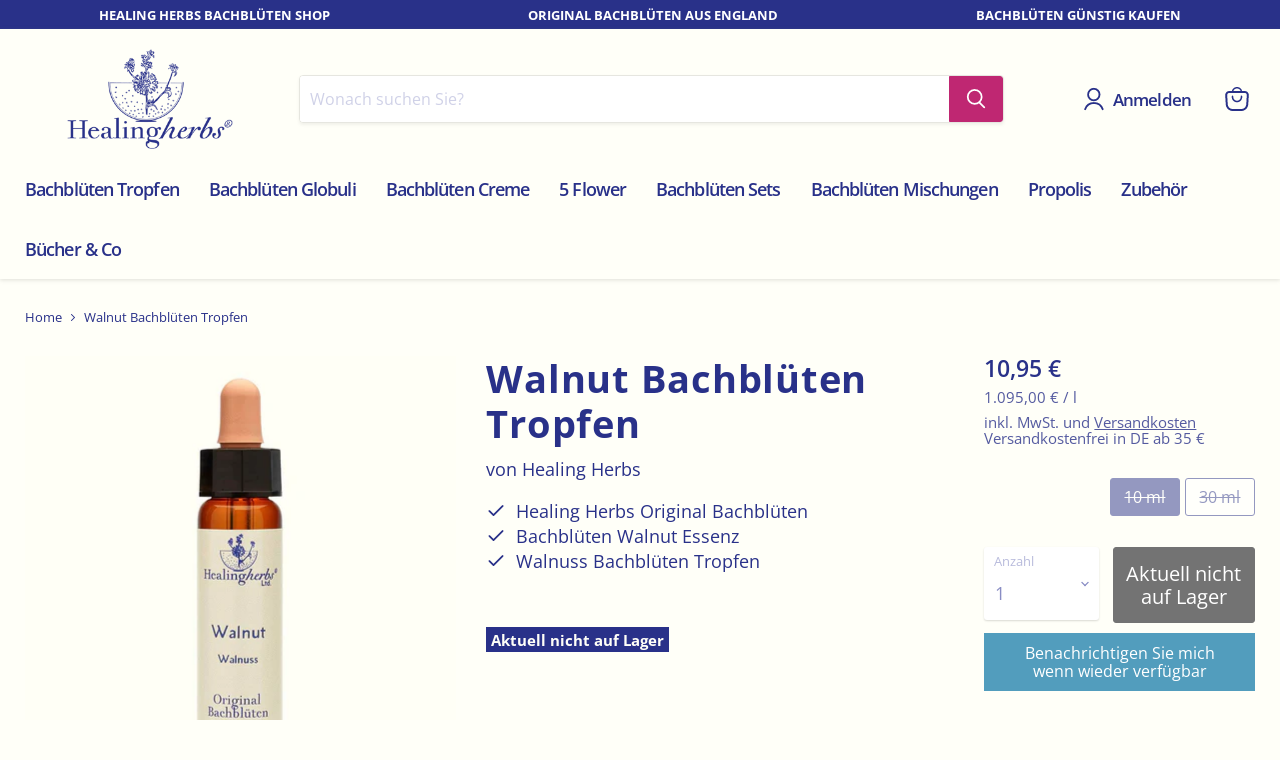

--- FILE ---
content_type: text/html; charset=utf-8
request_url: https://healing-herbs.de/products/walnut-bachblueten-tropfen
body_size: 61416
content:
<!doctype html>
<html class="no-js no-touch" lang="de">
  <head>
    <link href="//healing-herbs.de/cdn/shop/t/34/assets/fonts.css?v=31228784542401611011677678217" rel="stylesheet" type="text/css" media="all" />
    <meta charset="utf-8">
    <meta http-equiv="x-ua-compatible" content="IE=edge">

    <link rel="preconnect" href="https://cdn.shopify.com">
    <link rel="preconnect" href="https://fonts.shopifycdn.com">
    <link rel="preconnect" href="https://v.shopify.com">
    <link rel="preconnect" href="https://cdn.shopifycloud.com">

    <title>Walnut Tropfen 10 ml | Healing Herbs Bachblüten Tropfen kaufen — Healing Herbs Bachblüten Shop</title>

    
      <meta name="description" content="Walnut Tropfen 10 ml kaufen: ✓ Original Healing Herbs Bachblüten Walnut Essenz nach Dr. Bach ✓ 10 ml ✓ Günstig im Shop bestellen!">
    

    

    
      <link rel="canonical" href="https://healing-herbs.de/products/walnut-bachblueten-tropfen" />
    

    <meta name="viewport" content="width=device-width">

    
    















<meta property="og:site_name" content="Healing Herbs Bachblüten Shop">
<meta property="og:url" content="https://healing-herbs.de/products/walnut-bachblueten-tropfen">
<meta property="og:title" content="Walnut Bachblüten Tropfen">
<meta property="og:type" content="website">
<meta property="og:description" content="Walnut Tropfen 10 ml kaufen: ✓ Original Healing Herbs Bachblüten Walnut Essenz nach Dr. Bach ✓ 10 ml ✓ Günstig im Shop bestellen!">




    
    
    

    
    
    <meta
      property="og:image"
      content="https://healing-herbs.de/cdn/shop/products/bachblueten-walnut-tropfen-10-ml-pzn-10175396_1200x1200.jpg?v=1656506906"
    />
    <meta
      property="og:image:secure_url"
      content="https://healing-herbs.de/cdn/shop/products/bachblueten-walnut-tropfen-10-ml-pzn-10175396_1200x1200.jpg?v=1656506906"
    />
    <meta property="og:image:width" content="1200" />
    <meta property="og:image:height" content="1200" />
    
    
    <meta property="og:image:alt" content="Social media image" />
  









  <meta name="twitter:site" content="@HHBachblueten">








<meta name="twitter:title" content="Walnut Tropfen 10 ml | Healing Herbs Bachblüten Tropfen kaufen">
<meta name="twitter:description" content="Walnut Tropfen 10 ml kaufen: ✓ Original Healing Herbs Bachblüten Walnut Essenz nach Dr. Bach ✓ 10 ml ✓ Günstig im Shop bestellen!">


    
    
    
      
      
      <meta name="twitter:card" content="summary">
    
    
    <meta
      property="twitter:image"
      content="https://healing-herbs.de/cdn/shop/products/bachblueten-walnut-tropfen-10-ml-pzn-10175396_1200x1200_crop_center.jpg?v=1656506906"
    />
    <meta property="twitter:image:width" content="1200" />
    <meta property="twitter:image:height" content="1200" />
    
    
    <meta property="twitter:image:alt" content="Social media image" />
  



    <link rel="preload" href="//healing-herbs.de/cdn/fonts/open_sans/opensans_n6.15aeff3c913c3fe570c19cdfeed14ce10d09fb08.woff2" as="font" crossorigin="anonymous">
    <link rel="preload" as="style" href="//healing-herbs.de/cdn/shop/t/34/assets/theme.css?v=81408931484225123761759334904">

    <script>window.performance && window.performance.mark && window.performance.mark('shopify.content_for_header.start');</script><meta name="google-site-verification" content="RwdeYzIul2_AG9IFHuDqFRSHFiZA7IcJijnT_AVZx_I">
<meta id="shopify-digital-wallet" name="shopify-digital-wallet" content="/62884184303/digital_wallets/dialog">
<meta name="shopify-checkout-api-token" content="c1e111d05ef755dcb78ac5a9dd0ffbe8">
<meta id="in-context-paypal-metadata" data-shop-id="62884184303" data-venmo-supported="false" data-environment="production" data-locale="de_DE" data-paypal-v4="true" data-currency="EUR">
<link rel="alternate" type="application/json+oembed" href="https://healing-herbs.de/products/walnut-bachblueten-tropfen.oembed">
<script async="async" src="/checkouts/internal/preloads.js?locale=de-DE"></script>
<link rel="preconnect" href="https://shop.app" crossorigin="anonymous">
<script async="async" src="https://shop.app/checkouts/internal/preloads.js?locale=de-DE&shop_id=62884184303" crossorigin="anonymous"></script>
<script id="apple-pay-shop-capabilities" type="application/json">{"shopId":62884184303,"countryCode":"DE","currencyCode":"EUR","merchantCapabilities":["supports3DS"],"merchantId":"gid:\/\/shopify\/Shop\/62884184303","merchantName":"Healing Herbs Bachblüten Shop","requiredBillingContactFields":["postalAddress","email"],"requiredShippingContactFields":["postalAddress","email"],"shippingType":"shipping","supportedNetworks":["visa","maestro","masterCard","amex"],"total":{"type":"pending","label":"Healing Herbs Bachblüten Shop","amount":"1.00"},"shopifyPaymentsEnabled":true,"supportsSubscriptions":true}</script>
<script id="shopify-features" type="application/json">{"accessToken":"c1e111d05ef755dcb78ac5a9dd0ffbe8","betas":["rich-media-storefront-analytics"],"domain":"healing-herbs.de","predictiveSearch":true,"shopId":62884184303,"locale":"de"}</script>
<script>var Shopify = Shopify || {};
Shopify.shop = "healing-herbs-online-shop.myshopify.com";
Shopify.locale = "de";
Shopify.currency = {"active":"EUR","rate":"1.0"};
Shopify.country = "DE";
Shopify.theme = {"name":"DEV healing herbs offene punkte 2023","id":142420050187,"schema_name":"Empire","schema_version":"6.1.0","theme_store_id":null,"role":"main"};
Shopify.theme.handle = "null";
Shopify.theme.style = {"id":null,"handle":null};
Shopify.cdnHost = "healing-herbs.de/cdn";
Shopify.routes = Shopify.routes || {};
Shopify.routes.root = "/";</script>
<script type="module">!function(o){(o.Shopify=o.Shopify||{}).modules=!0}(window);</script>
<script>!function(o){function n(){var o=[];function n(){o.push(Array.prototype.slice.apply(arguments))}return n.q=o,n}var t=o.Shopify=o.Shopify||{};t.loadFeatures=n(),t.autoloadFeatures=n()}(window);</script>
<script>
  window.ShopifyPay = window.ShopifyPay || {};
  window.ShopifyPay.apiHost = "shop.app\/pay";
  window.ShopifyPay.redirectState = null;
</script>
<script id="shop-js-analytics" type="application/json">{"pageType":"product"}</script>
<script defer="defer" async type="module" src="//healing-herbs.de/cdn/shopifycloud/shop-js/modules/v2/client.init-shop-cart-sync_BxliUFcT.de.esm.js"></script>
<script defer="defer" async type="module" src="//healing-herbs.de/cdn/shopifycloud/shop-js/modules/v2/chunk.common_D4c7gLTG.esm.js"></script>
<script type="module">
  await import("//healing-herbs.de/cdn/shopifycloud/shop-js/modules/v2/client.init-shop-cart-sync_BxliUFcT.de.esm.js");
await import("//healing-herbs.de/cdn/shopifycloud/shop-js/modules/v2/chunk.common_D4c7gLTG.esm.js");

  window.Shopify.SignInWithShop?.initShopCartSync?.({"fedCMEnabled":true,"windoidEnabled":true});

</script>
<script>
  window.Shopify = window.Shopify || {};
  if (!window.Shopify.featureAssets) window.Shopify.featureAssets = {};
  window.Shopify.featureAssets['shop-js'] = {"shop-cart-sync":["modules/v2/client.shop-cart-sync_BnFiOxzC.de.esm.js","modules/v2/chunk.common_D4c7gLTG.esm.js"],"init-fed-cm":["modules/v2/client.init-fed-cm_BaKRtJgz.de.esm.js","modules/v2/chunk.common_D4c7gLTG.esm.js"],"init-shop-email-lookup-coordinator":["modules/v2/client.init-shop-email-lookup-coordinator_AsFENXvn.de.esm.js","modules/v2/chunk.common_D4c7gLTG.esm.js"],"shop-cash-offers":["modules/v2/client.shop-cash-offers_CJGAYR0G.de.esm.js","modules/v2/chunk.common_D4c7gLTG.esm.js","modules/v2/chunk.modal_CILoLMzy.esm.js"],"init-shop-cart-sync":["modules/v2/client.init-shop-cart-sync_BxliUFcT.de.esm.js","modules/v2/chunk.common_D4c7gLTG.esm.js"],"init-windoid":["modules/v2/client.init-windoid_BEAAuB47.de.esm.js","modules/v2/chunk.common_D4c7gLTG.esm.js"],"shop-toast-manager":["modules/v2/client.shop-toast-manager_BxKoUqg2.de.esm.js","modules/v2/chunk.common_D4c7gLTG.esm.js"],"pay-button":["modules/v2/client.pay-button_z-2PBflw.de.esm.js","modules/v2/chunk.common_D4c7gLTG.esm.js"],"shop-button":["modules/v2/client.shop-button_B45R6hcO.de.esm.js","modules/v2/chunk.common_D4c7gLTG.esm.js"],"shop-login-button":["modules/v2/client.shop-login-button_Cwnyjley.de.esm.js","modules/v2/chunk.common_D4c7gLTG.esm.js","modules/v2/chunk.modal_CILoLMzy.esm.js"],"avatar":["modules/v2/client.avatar_BTnouDA3.de.esm.js"],"shop-follow-button":["modules/v2/client.shop-follow-button_DbQyea6N.de.esm.js","modules/v2/chunk.common_D4c7gLTG.esm.js","modules/v2/chunk.modal_CILoLMzy.esm.js"],"init-customer-accounts-sign-up":["modules/v2/client.init-customer-accounts-sign-up_bmX5DWVI.de.esm.js","modules/v2/client.shop-login-button_Cwnyjley.de.esm.js","modules/v2/chunk.common_D4c7gLTG.esm.js","modules/v2/chunk.modal_CILoLMzy.esm.js"],"init-shop-for-new-customer-accounts":["modules/v2/client.init-shop-for-new-customer-accounts_B-5s_sgb.de.esm.js","modules/v2/client.shop-login-button_Cwnyjley.de.esm.js","modules/v2/chunk.common_D4c7gLTG.esm.js","modules/v2/chunk.modal_CILoLMzy.esm.js"],"init-customer-accounts":["modules/v2/client.init-customer-accounts_B-LQITu6.de.esm.js","modules/v2/client.shop-login-button_Cwnyjley.de.esm.js","modules/v2/chunk.common_D4c7gLTG.esm.js","modules/v2/chunk.modal_CILoLMzy.esm.js"],"checkout-modal":["modules/v2/client.checkout-modal_8XaLw8OQ.de.esm.js","modules/v2/chunk.common_D4c7gLTG.esm.js","modules/v2/chunk.modal_CILoLMzy.esm.js"],"lead-capture":["modules/v2/client.lead-capture_DY4MTE6A.de.esm.js","modules/v2/chunk.common_D4c7gLTG.esm.js","modules/v2/chunk.modal_CILoLMzy.esm.js"],"shop-login":["modules/v2/client.shop-login_3JtrNRpT.de.esm.js","modules/v2/chunk.common_D4c7gLTG.esm.js","modules/v2/chunk.modal_CILoLMzy.esm.js"],"payment-terms":["modules/v2/client.payment-terms_nv8sXJel.de.esm.js","modules/v2/chunk.common_D4c7gLTG.esm.js","modules/v2/chunk.modal_CILoLMzy.esm.js"]};
</script>
<script>(function() {
  var isLoaded = false;
  function asyncLoad() {
    if (isLoaded) return;
    isLoaded = true;
    var urls = ["https:\/\/gdprcdn.b-cdn.net\/js\/gdpr_cookie_consent.min.js?shop=healing-herbs-online-shop.myshopify.com","\/\/cdn.shopify.com\/proxy\/89302773d71484feae90bba10fd6f51c80226b5f0b2989d771b19ae0a4e891c4\/b2b-solution.bsscommerce.com\/js\/bss-b2b-cp.js?shop=healing-herbs-online-shop.myshopify.com\u0026sp-cache-control=cHVibGljLCBtYXgtYWdlPTkwMA"];
    for (var i = 0; i < urls.length; i++) {
      var s = document.createElement('script');
      s.type = 'text/javascript';
      s.async = true;
      s.src = urls[i];
      var x = document.getElementsByTagName('script')[0];
      x.parentNode.insertBefore(s, x);
    }
  };
  if(window.attachEvent) {
    window.attachEvent('onload', asyncLoad);
  } else {
    window.addEventListener('load', asyncLoad, false);
  }
})();</script>
<script id="__st">var __st={"a":62884184303,"offset":3600,"reqid":"70617579-a115-486d-b9d0-323c038beedf-1764137165","pageurl":"healing-herbs.de\/products\/walnut-bachblueten-tropfen","u":"ec379655e366","p":"product","rtyp":"product","rid":7598069940463};</script>
<script>window.ShopifyPaypalV4VisibilityTracking = true;</script>
<script id="captcha-bootstrap">!function(){'use strict';const t='contact',e='account',n='new_comment',o=[[t,t],['blogs',n],['comments',n],[t,'customer']],c=[[e,'customer_login'],[e,'guest_login'],[e,'recover_customer_password'],[e,'create_customer']],r=t=>t.map((([t,e])=>`form[action*='/${t}']:not([data-nocaptcha='true']) input[name='form_type'][value='${e}']`)).join(','),a=t=>()=>t?[...document.querySelectorAll(t)].map((t=>t.form)):[];function s(){const t=[...o],e=r(t);return a(e)}const i='password',u='form_key',d=['recaptcha-v3-token','g-recaptcha-response','h-captcha-response',i],f=()=>{try{return window.sessionStorage}catch{return}},m='__shopify_v',_=t=>t.elements[u];function p(t,e,n=!1){try{const o=window.sessionStorage,c=JSON.parse(o.getItem(e)),{data:r}=function(t){const{data:e,action:n}=t;return t[m]||n?{data:e,action:n}:{data:t,action:n}}(c);for(const[e,n]of Object.entries(r))t.elements[e]&&(t.elements[e].value=n);n&&o.removeItem(e)}catch(o){console.error('form repopulation failed',{error:o})}}const l='form_type',E='cptcha';function T(t){t.dataset[E]=!0}const w=window,h=w.document,L='Shopify',v='ce_forms',y='captcha';let A=!1;((t,e)=>{const n=(g='f06e6c50-85a8-45c8-87d0-21a2b65856fe',I='https://cdn.shopify.com/shopifycloud/storefront-forms-hcaptcha/ce_storefront_forms_captcha_hcaptcha.v1.5.2.iife.js',D={infoText:'Durch hCaptcha geschützt',privacyText:'Datenschutz',termsText:'Allgemeine Geschäftsbedingungen'},(t,e,n)=>{const o=w[L][v],c=o.bindForm;if(c)return c(t,g,e,D).then(n);var r;o.q.push([[t,g,e,D],n]),r=I,A||(h.body.append(Object.assign(h.createElement('script'),{id:'captcha-provider',async:!0,src:r})),A=!0)});var g,I,D;w[L]=w[L]||{},w[L][v]=w[L][v]||{},w[L][v].q=[],w[L][y]=w[L][y]||{},w[L][y].protect=function(t,e){n(t,void 0,e),T(t)},Object.freeze(w[L][y]),function(t,e,n,w,h,L){const[v,y,A,g]=function(t,e,n){const i=e?o:[],u=t?c:[],d=[...i,...u],f=r(d),m=r(i),_=r(d.filter((([t,e])=>n.includes(e))));return[a(f),a(m),a(_),s()]}(w,h,L),I=t=>{const e=t.target;return e instanceof HTMLFormElement?e:e&&e.form},D=t=>v().includes(t);t.addEventListener('submit',(t=>{const e=I(t);if(!e)return;const n=D(e)&&!e.dataset.hcaptchaBound&&!e.dataset.recaptchaBound,o=_(e),c=g().includes(e)&&(!o||!o.value);(n||c)&&t.preventDefault(),c&&!n&&(function(t){try{if(!f())return;!function(t){const e=f();if(!e)return;const n=_(t);if(!n)return;const o=n.value;o&&e.removeItem(o)}(t);const e=Array.from(Array(32),(()=>Math.random().toString(36)[2])).join('');!function(t,e){_(t)||t.append(Object.assign(document.createElement('input'),{type:'hidden',name:u})),t.elements[u].value=e}(t,e),function(t,e){const n=f();if(!n)return;const o=[...t.querySelectorAll(`input[type='${i}']`)].map((({name:t})=>t)),c=[...d,...o],r={};for(const[a,s]of new FormData(t).entries())c.includes(a)||(r[a]=s);n.setItem(e,JSON.stringify({[m]:1,action:t.action,data:r}))}(t,e)}catch(e){console.error('failed to persist form',e)}}(e),e.submit())}));const S=(t,e)=>{t&&!t.dataset[E]&&(n(t,e.some((e=>e===t))),T(t))};for(const o of['focusin','change'])t.addEventListener(o,(t=>{const e=I(t);D(e)&&S(e,y())}));const B=e.get('form_key'),M=e.get(l),P=B&&M;t.addEventListener('DOMContentLoaded',(()=>{const t=y();if(P)for(const e of t)e.elements[l].value===M&&p(e,B);[...new Set([...A(),...v().filter((t=>'true'===t.dataset.shopifyCaptcha))])].forEach((e=>S(e,t)))}))}(h,new URLSearchParams(w.location.search),n,t,e,['guest_login'])})(!0,!0)}();</script>
<script integrity="sha256-52AcMU7V7pcBOXWImdc/TAGTFKeNjmkeM1Pvks/DTgc=" data-source-attribution="shopify.loadfeatures" defer="defer" src="//healing-herbs.de/cdn/shopifycloud/storefront/assets/storefront/load_feature-81c60534.js" crossorigin="anonymous"></script>
<script crossorigin="anonymous" defer="defer" src="//healing-herbs.de/cdn/shopifycloud/storefront/assets/shopify_pay/storefront-65b4c6d7.js?v=20250812"></script>
<script data-source-attribution="shopify.dynamic_checkout.dynamic.init">var Shopify=Shopify||{};Shopify.PaymentButton=Shopify.PaymentButton||{isStorefrontPortableWallets:!0,init:function(){window.Shopify.PaymentButton.init=function(){};var t=document.createElement("script");t.src="https://healing-herbs.de/cdn/shopifycloud/portable-wallets/latest/portable-wallets.de.js",t.type="module",document.head.appendChild(t)}};
</script>
<script data-source-attribution="shopify.dynamic_checkout.buyer_consent">
  function portableWalletsHideBuyerConsent(e){var t=document.getElementById("shopify-buyer-consent"),n=document.getElementById("shopify-subscription-policy-button");t&&n&&(t.classList.add("hidden"),t.setAttribute("aria-hidden","true"),n.removeEventListener("click",e))}function portableWalletsShowBuyerConsent(e){var t=document.getElementById("shopify-buyer-consent"),n=document.getElementById("shopify-subscription-policy-button");t&&n&&(t.classList.remove("hidden"),t.removeAttribute("aria-hidden"),n.addEventListener("click",e))}window.Shopify?.PaymentButton&&(window.Shopify.PaymentButton.hideBuyerConsent=portableWalletsHideBuyerConsent,window.Shopify.PaymentButton.showBuyerConsent=portableWalletsShowBuyerConsent);
</script>
<script data-source-attribution="shopify.dynamic_checkout.cart.bootstrap">document.addEventListener("DOMContentLoaded",(function(){function t(){return document.querySelector("shopify-accelerated-checkout-cart, shopify-accelerated-checkout")}if(t())Shopify.PaymentButton.init();else{new MutationObserver((function(e,n){t()&&(Shopify.PaymentButton.init(),n.disconnect())})).observe(document.body,{childList:!0,subtree:!0})}}));
</script>
<link id="shopify-accelerated-checkout-styles" rel="stylesheet" media="screen" href="https://healing-herbs.de/cdn/shopifycloud/portable-wallets/latest/accelerated-checkout-backwards-compat.css" crossorigin="anonymous">
<style id="shopify-accelerated-checkout-cart">
        #shopify-buyer-consent {
  margin-top: 1em;
  display: inline-block;
  width: 100%;
}

#shopify-buyer-consent.hidden {
  display: none;
}

#shopify-subscription-policy-button {
  background: none;
  border: none;
  padding: 0;
  text-decoration: underline;
  font-size: inherit;
  cursor: pointer;
}

#shopify-subscription-policy-button::before {
  box-shadow: none;
}

      </style>

<script>window.performance && window.performance.mark && window.performance.mark('shopify.content_for_header.end');</script>

    <link href="//healing-herbs.de/cdn/shop/t/34/assets/theme.css?v=81408931484225123761759334904" rel="stylesheet" type="text/css" media="all" />
    <link href="//healing-herbs.de/cdn/shop/t/34/assets/custom.css?v=176868996878202401321678457630" rel="stylesheet" type="text/css" media="all" />

    
    <script>
      window.Theme = window.Theme || {};
      window.Theme.version = '6.1.0';
      window.Theme.name = 'Empire';
      window.Theme.money_format = '{{amount_with_comma_separator}} €';
      window.Theme.routes = {
        "root_url": "/",
        "account_url": "/account",
        "account_login_url": "/account/login",
        "account_logout_url": "/account/logout",
        "account_register_url": "/account/register",
        "account_addresses_url": "/account/addresses",
        "collections_url": "/collections",
        "all_products_collection_url": "/collections/all",
        "search_url": "/search",
        "cart_url": "/cart",
        "cart_add_url": "/cart/add",
        "cart_change_url": "/cart/change",
        "cart_clear_url": "/cart/clear",
        "product_recommendations_url": "/recommendations/products",
      };
    </script>
    
    
    <script id="bss-b2b-store-data" type="application/json">
{
  "shop": {
    "domain": "healing-herbs.de",
    "permanent_domain": "healing-herbs-online-shop.myshopify.com",
    "url": "https://healing-herbs.de",
    "secure_url": "https://healing-herbs.de",
    "money_format": "{{amount_with_comma_separator}} €",
    "currency": "EUR",
    "cart_current_currency": "EUR",
    "multi_currencies": [
        
            "BGN",
        
            "CZK",
        
            "DKK",
        
            "EUR",
        
            "HUF",
        
            "PLN",
        
            "RON",
        
            "SEK"
        
    ]
  },
  "customer": {
    "id": null,
    "tags": null,
    "tax_exempt": null,
    "email": ""
  },
  "cart": {"note":null,"attributes":{},"original_total_price":0,"total_price":0,"total_discount":0,"total_weight":0.0,"item_count":0,"items":[],"requires_shipping":false,"currency":"EUR","items_subtotal_price":0,"cart_level_discount_applications":[],"checkout_charge_amount":0},
  "line_item_products": [],
  "template": "product",
  "product": {"id":7598069940463,"title":"Walnut Bachblüten Tropfen","handle":"walnut-bachblueten-tropfen","description":"\u003ch2\u003eHealing Herbs Bachblüten Walnut Tropfen\u003c\/h2\u003e\n\u003ch3\u003eBachblüte Nr. 33 Walnut (Walnuss)\u003c\/h3\u003e\n\u003ctable class=\"table table-bordered\"\u003e\n\u003cthead\u003e\n\u003ctr\u003e\n\u003cth class=\"product-description-aspekt\"\u003eAspekt\u003c\/th\u003e\n\u003cth\u003eWalnut\u003c\/th\u003e\n\u003c\/tr\u003e\n\u003c\/thead\u003e\n\u003ctbody\u003e\n\u003ctr\u003e\n\u003ctd class=\"product-description-icon\"\u003e\u003ci class=\"fa fa-minus\"\u003e\u003c\/i\u003e\u003c\/td\u003e\n\u003ctd\u003ebeinflussbar in Zeiten von inneren und äußeren Veränderungen\u003c\/td\u003e\n\u003c\/tr\u003e\n\u003ctr\u003e\n\u003ctd class=\"product-description-icon\"\u003e\u003ci class=\"fa fa-plus\"\u003e\u003c\/i\u003e\u003c\/td\u003e\n\u003ctd\u003egeschützt vor äußeren Einflüssen, offen für Neues, bleibt sich treu\u003c\/td\u003e\n\u003c\/tr\u003e\n\u003c\/tbody\u003e\n\u003c\/table\u003e\n\u003ch3\u003eWalnut Tropfen: Gefühlsbeschreibung\u003c\/h3\u003e\n\u003c!--Marker Begin--\u003e\n\u003cp style=\"font-size: 16px;\"\u003eWalnut Bachblüten Tropfen eignen sich für diejenigen, die bestimmte Vorstellungen und feste Ziele im Leben haben und diese verwirklichen. Bisweilen werden sie durch den Enthusiasmus, die Überzeugungen oder festen Meinungen anderer von ihren eigenen Ideen und Zielen abgebracht. Diese Essenz kann helfen, sich vor solchen Einflüssen zu schützen.\u003c\/p\u003e\n\u003c!--Marker End--\u003e\n\u003ch3\u003eHealing Herbs Walnut Tropfen 10 ml\u003c\/h3\u003e\n\u003cp style=\"font-size: 16px;\"\u003eHealing Herbs Bachblüten Tropfen Walnut sind Original Bachblüten aus England, die noch heute genau nach den Vorgaben von Dr. Bach gefertigt werden. Zur Gewinnung der Walnut Essenz werden ausgewählte Walnut (Juglans regia) Blüten und Pflanzenteile von Hand nach der Kochmethode in unserer englischen Bachblüten Manufaktur schonend verarbeitet. Wir legen größten Wert darauf, den einzigartig reinen, natürlichen Zustand der Walnuss Blüten zu bewahren. Für die Walnut Stockbottles verwenden wir ausschließlich hochwertigen Cognac. Mit Healing Herbs entscheiden Sie sich für Walnut Tropfen in absoluter Spitzenqualität. Die 10 ml Flaschen eignen sich auch zum Nachfüllen unseres \u003ca href=\"https:\/\/www.healing-herbs.de\/bachblueten-sets\"\u003eBachblüten Sets\u003c\/a\u003e in der Holzbox.\u003c\/p\u003e\n\u003ch3\u003eWalnut Tropfen Einnahme\u003c\/h3\u003e\n\u003cp style=\"font-size: 16px;\"\u003eSoweit nicht anders von Ihrem Heilpraktiker oder Bachblüten Berater empfohlen, ist für Walnut Bachblüten Tropfen folgende Einnahme und Dosierung üblich: Geben Sie 2 Tropfen Walnut Essenz in ein Glas stilles Wasser und trinken Sie dieses schluckweise über den Tag verteilt. Alternativ können Sie sich eine Einnahmeflasche anfertigen, indem Sie 2 Walnut Tropfen in eine 30 ml Pipettenflasche mit Wasser geben. Davon träufeln Sie 4 x täglich 4 Tropfen auf die Zunge.\u003c\/p\u003e\n\u003ch3\u003eWalnut Tropfen Alternative\u003c\/h3\u003e\n\u003cp style=\"font-size: 16px;\"\u003eFalls Sie Walnut Bachblüten ohne Alkohol suchen, empfehlen wir Ihnen die Healing Herbs \u003ca href=\"https:\/\/www.healing-herbs.de\/bachblueten-globuli\/walnut-globuli\"\u003eWalnut Globuli\u003c\/a\u003e. Unsere Globuli sind die optimalen Bachblüten für Kinder, Personen, die keinen Alkohol zu sich nehmen möchten, sowie für Tiere.\u003c\/p\u003e","published_at":"2022-03-18T08:11:15+01:00","created_at":"2022-03-18T08:11:15+01:00","vendor":"Healing Herbs","type":"","tags":["Bachblüten Tropfen 10 ml"],"price":1095,"price_min":1095,"price_max":1995,"available":false,"price_varies":true,"compare_at_price":null,"compare_at_price_min":0,"compare_at_price_max":0,"compare_at_price_varies":false,"variants":[{"id":43607508713739,"title":"10 ml","option1":"10 ml","option2":null,"option3":null,"sku":"33","requires_shipping":true,"taxable":true,"featured_image":null,"available":false,"name":"Walnut Bachblüten Tropfen - 10 ml","public_title":"10 ml","options":["10 ml"],"price":1095,"weight":0,"compare_at_price":null,"inventory_management":"shopify","barcode":"PZN: 10175396","requires_selling_plan":false,"unit_price":109500,"unit_price_measurement":{"measured_type":"volume","quantity_value":"10.0","quantity_unit":"ml","reference_value":1,"reference_unit":"l"},"selling_plan_allocations":[]},{"id":43607508746507,"title":"30 ml","option1":"30 ml","option2":null,"option3":null,"sku":"133","requires_shipping":true,"taxable":true,"featured_image":null,"available":false,"name":"Walnut Bachblüten Tropfen - 30 ml","public_title":"30 ml","options":["30 ml"],"price":1995,"weight":0,"compare_at_price":null,"inventory_management":"shopify","barcode":"","requires_selling_plan":false,"unit_price":66500,"unit_price_measurement":{"measured_type":"volume","quantity_value":"30.0","quantity_unit":"ml","reference_value":1,"reference_unit":"l"},"selling_plan_allocations":[]}],"images":["\/\/healing-herbs.de\/cdn\/shop\/products\/bachblueten-walnut-tropfen-10-ml-pzn-10175396.jpg?v=1656506906"],"featured_image":"\/\/healing-herbs.de\/cdn\/shop\/products\/bachblueten-walnut-tropfen-10-ml-pzn-10175396.jpg?v=1656506906","options":["Größe"],"media":[{"alt":null,"id":33019285831947,"position":1,"preview_image":{"aspect_ratio":1.0,"height":1000,"width":1000,"src":"\/\/healing-herbs.de\/cdn\/shop\/products\/bachblueten-walnut-tropfen-10-ml-pzn-10175396.jpg?v=1656506906"},"aspect_ratio":1.0,"height":1000,"media_type":"image","src":"\/\/healing-herbs.de\/cdn\/shop\/products\/bachblueten-walnut-tropfen-10-ml-pzn-10175396.jpg?v=1656506906","width":1000}],"requires_selling_plan":false,"selling_plan_groups":[],"content":"\u003ch2\u003eHealing Herbs Bachblüten Walnut Tropfen\u003c\/h2\u003e\n\u003ch3\u003eBachblüte Nr. 33 Walnut (Walnuss)\u003c\/h3\u003e\n\u003ctable class=\"table table-bordered\"\u003e\n\u003cthead\u003e\n\u003ctr\u003e\n\u003cth class=\"product-description-aspekt\"\u003eAspekt\u003c\/th\u003e\n\u003cth\u003eWalnut\u003c\/th\u003e\n\u003c\/tr\u003e\n\u003c\/thead\u003e\n\u003ctbody\u003e\n\u003ctr\u003e\n\u003ctd class=\"product-description-icon\"\u003e\u003ci class=\"fa fa-minus\"\u003e\u003c\/i\u003e\u003c\/td\u003e\n\u003ctd\u003ebeinflussbar in Zeiten von inneren und äußeren Veränderungen\u003c\/td\u003e\n\u003c\/tr\u003e\n\u003ctr\u003e\n\u003ctd class=\"product-description-icon\"\u003e\u003ci class=\"fa fa-plus\"\u003e\u003c\/i\u003e\u003c\/td\u003e\n\u003ctd\u003egeschützt vor äußeren Einflüssen, offen für Neues, bleibt sich treu\u003c\/td\u003e\n\u003c\/tr\u003e\n\u003c\/tbody\u003e\n\u003c\/table\u003e\n\u003ch3\u003eWalnut Tropfen: Gefühlsbeschreibung\u003c\/h3\u003e\n\u003c!--Marker Begin--\u003e\n\u003cp style=\"font-size: 16px;\"\u003eWalnut Bachblüten Tropfen eignen sich für diejenigen, die bestimmte Vorstellungen und feste Ziele im Leben haben und diese verwirklichen. Bisweilen werden sie durch den Enthusiasmus, die Überzeugungen oder festen Meinungen anderer von ihren eigenen Ideen und Zielen abgebracht. Diese Essenz kann helfen, sich vor solchen Einflüssen zu schützen.\u003c\/p\u003e\n\u003c!--Marker End--\u003e\n\u003ch3\u003eHealing Herbs Walnut Tropfen 10 ml\u003c\/h3\u003e\n\u003cp style=\"font-size: 16px;\"\u003eHealing Herbs Bachblüten Tropfen Walnut sind Original Bachblüten aus England, die noch heute genau nach den Vorgaben von Dr. Bach gefertigt werden. Zur Gewinnung der Walnut Essenz werden ausgewählte Walnut (Juglans regia) Blüten und Pflanzenteile von Hand nach der Kochmethode in unserer englischen Bachblüten Manufaktur schonend verarbeitet. Wir legen größten Wert darauf, den einzigartig reinen, natürlichen Zustand der Walnuss Blüten zu bewahren. Für die Walnut Stockbottles verwenden wir ausschließlich hochwertigen Cognac. Mit Healing Herbs entscheiden Sie sich für Walnut Tropfen in absoluter Spitzenqualität. Die 10 ml Flaschen eignen sich auch zum Nachfüllen unseres \u003ca href=\"https:\/\/www.healing-herbs.de\/bachblueten-sets\"\u003eBachblüten Sets\u003c\/a\u003e in der Holzbox.\u003c\/p\u003e\n\u003ch3\u003eWalnut Tropfen Einnahme\u003c\/h3\u003e\n\u003cp style=\"font-size: 16px;\"\u003eSoweit nicht anders von Ihrem Heilpraktiker oder Bachblüten Berater empfohlen, ist für Walnut Bachblüten Tropfen folgende Einnahme und Dosierung üblich: Geben Sie 2 Tropfen Walnut Essenz in ein Glas stilles Wasser und trinken Sie dieses schluckweise über den Tag verteilt. Alternativ können Sie sich eine Einnahmeflasche anfertigen, indem Sie 2 Walnut Tropfen in eine 30 ml Pipettenflasche mit Wasser geben. Davon träufeln Sie 4 x täglich 4 Tropfen auf die Zunge.\u003c\/p\u003e\n\u003ch3\u003eWalnut Tropfen Alternative\u003c\/h3\u003e\n\u003cp style=\"font-size: 16px;\"\u003eFalls Sie Walnut Bachblüten ohne Alkohol suchen, empfehlen wir Ihnen die Healing Herbs \u003ca href=\"https:\/\/www.healing-herbs.de\/bachblueten-globuli\/walnut-globuli\"\u003eWalnut Globuli\u003c\/a\u003e. Unsere Globuli sind die optimalen Bachblüten für Kinder, Personen, die keinen Alkohol zu sich nehmen möchten, sowie für Tiere.\u003c\/p\u003e"},
  "collection": null,
  "collections": [
    
      479794430219,
    
      391085785327
    
  ],
  "taxes_included": true
}
</script>

<style>
.bss-b2b-qty-table-row:hover,
.bss-b2b-cart-item-qty-table-header:hover,
.bss-b2b-qty-table-row-ef:hover,
.bss-b2b-cart-item-qty-table-header-ef:hover
{
    cursor: pointer;
    opacity: 0.7;
}
.bss-b2b-qty-table-row.qty-row-active, .bss-b2b-qty-table-row-ef.qty-row-active {
    border: 1px solid;
    opacity: 0.7;
    font-weight: bold;
}
.bss-b2b-cart-item-qty-table-header,.bss-b2b-cart-item-qty-table-header-ef {
    display: flex;
    padding: 2px 5px;
    box-sizing: border-box;
    margin-bottom: 0px;
}

.bss-b2b-cart-item-qty-table {
    border: 2px solid transparent;
    width: 100%;
}
.bss-b2b-cart-item-qty-table table{
    margin-bottom: 2px;
    width: 100%;
}
.bss-b2b-cart-item-qty-table table td{
    padding: 10px !important;
    text-align: center;
}
.bss-b2b-cart-item-qty-table-ef {
    border: 2px solid transparent;
    width: 100%;
}
.bss-b2b-cart-item-qty-table-ef table{
    margin-bottom: 2px;
    width: 100%;
}
.bss-b2b-cart-item-qty-table-ef table td{
    padding: 10px !important;
    text-align: center;
}
.bss-b2b-qty-table-wrapper th,.bss-b2b-qty-table-wrapper-ef th {
    font-weight: bold;
    padding: 10px !important;
    text-align: center;
}

@keyframes moneyAnimation { to { visibility: visible; } }

.bss-loader {
    border: 1px solid black;
    border-radius: 50%;
    border-top: 1px solid lightgrey;
    width: 15px;
    height: 15px;
    -webkit-animation: spin 2s linear infinite; /* Safari */
    animation: spin 2s linear infinite;
    margin: auto;
}

#RegisterForm {
    display: none;
}
#bss-abn-status {
    height: 10px;
    width: 10px;
    border-radius: 50%;
    display: inline-grid;
    margin: auto;
    border: solid 1px black;
}
/* Safari */
@-webkit-keyframes spin {
    0% { -webkit-transform: rotate(0deg); }
    100% { -webkit-transform: rotate(360deg); }
}

@keyframes spin {
    0% { transform: rotate(0deg); }
    100% { transform: rotate(360deg); }
}
/* modal amo warning */
.bss-modal-warning-amo-wrap {
  top: 0;
  left: 0;
  width: 100%;
  height: 100%;
  display: table;
  z-index: 199999999;
  position: fixed;
  outline: none !important;
  -webkit-backface-visibility: hidden;
  pointer-events: none;
}


.bss-modal-amo.active {
  opacity: 1;
  transition: all 0.25s ease-in;
  border-width: 0px;
}

.bss-modal-amo {
  opacity: .5;
  color: black;
  background-color: white;
  max-width: 500px;
  margin: 18px auto;
  width: calc(100% - 36px);
  pointer-events: auto;
  border: solid white 1px;
}

.bss-modal-amo button {
  user-select: none;
  -webkit-user-select: none;
  cursor: pointer;
  float: right;
  width: unset;
}

.bss-modal-button-close {
  font-style: normal;
  margin-top: -5px;
  margin-right: -5px;
  font-size: 35px;
  font-family: Arial, Baskerville, monospace;
  overflow: visible;
  background: transparent;
  border: 0;
  -webkit-appearance: none;
  display: block;
  outline: none;
  padding: 0 0 0 10px;
  box-shadow: none;
  opacity: .65;
}

.bss-modal-warning-amo-wrap > div {
  display: table-cell;
  vertical-align: middle;
}

.bss-amo-modal-bg {
  top: 0;
  left: 0;
  width: 100%;
  height: 100%;
  z-index: 199999998;
  overflow: hidden;
  position: fixed;
  background: #000000;
  opacity: .2;
}

b.bss-modal-amo-title {
  font-size: 20px;
}

li.bss-amo-text-warning {
  list-style: none;
  position: relative;
  padding: 3px 0 2px 40px;
}

li.bss-amo-text-warning::before {
  content: '\27A2';
  position: absolute;
  left: 0;
  font-size: 19px;
  margin-top: -4px;
  margin-left: 15px;
}

.bss-amo-list-warning-minimum-quantity, .bss-amo-list-warning-maximum-quantity {
  margin-bottom: 10px;
}

.bss-warning-minimum-amount-title, .bss-warning-minimum-quantity-title {
  display: none;
}

.bss-warning-maximum-amount-title, .bss-warning-maximum-quantity-title {
    display: none;
}

.bss-amo-list-warning {
  margin-left: 10px;
  margin-top: -10px;
}

/* modal qi warning */
.modalWarningQI {
    display: none;
}
#modalWarningQI {
    display: none;
}

.bss-modal-warning-qi-wrap {
  top: 0;
  left: 0;
  width: 100%;
  height: 100%;
  display: table;
  z-index: 199999999;
  position: fixed;
  outline: none !important;
  -webkit-backface-visibility: hidden;
  pointer-events: none;
}


.bss-modal-qi.active {
  opacity: 1;
  transition: all 0.25s ease-in;
  border-width: 0px;
}

.bss-modal-qi {
  opacity: .5;
  color: black;
  background-color: white;
  max-width: 500px;
  margin: 18px auto;
  width: calc(100% - 36px);
  pointer-events: auto;
  border: solid white 1px;
}

.bss-modal-qi button {
  user-select: none;
  -webkit-user-select: none;
  cursor: pointer;
  float: right;
  width: unset;
}

.bss-modal-button-close {
  font-style: normal;
  margin-top: -5px;
  margin-right: -5px;
  font-size: 35px;
  font-family: Arial, Baskerville, monospace;
  overflow: visible;
  background: transparent;
  border: 0;
  -webkit-appearance: none;
  display: block;
  outline: none;
  padding: 0 0 0 10px;
  box-shadow: none;
  opacity: .65;
}

.bss-modal-warning-qi-wrap > div {
  display: table-cell;
  vertical-align: middle;
}

.bss-qi-modal-bg {
  top: 0;
  left: 0;
  width: 100%;
  height: 100%;
  z-index: 199999998;
  overflow: hidden;
  position: fixed;
  background: #000000;
  opacity: .2;
}

b.bss-modal-qi-title {
  font-size: 20px;
}

li.bss-qi-text-warning {
  list-style: none;
  position: relative;
  padding: 3px 0 2px 40px;
}

li.bss-qi-text-warning::before {
  content: '\27A2';
  position: absolute;
  left: 0;
  font-size: 19px;
  margin-top: -4px;
  margin-left: 15px;
}

.bss-qi-list-warning-quantity {
  margin-bottom: 10px;
}

.bss-warning-qiunt-title, .bss-warning-quantity-title {
  display: none;
}

.bss-qi-list-warning {
  margin-left: 10px;
  margin-top: -10px;
}

[bss-b2b-bcp-cart-subtotal-price], [bss-b2b-bcp-cart-total-price], .bss-b2b-bcp-new-line-item-price {
    visibility: hidden;
}
.bss-b2b-vat-input-wrapper {
    display: flex;
}
</style>
              
              
              
              <script>
    
        var bssCurrencyFormat = {"USD":{"money_format":"${{amount}}","money_with_currency_format":"${{amount}} USD"},"EUR":{"money_format":"&euro;{{amount_with_comma_separator}}","money_with_currency_format":"&euro;{{amount_with_comma_separator}} EUR"},"GBP":{"money_format":"&pound;{{amount}}","money_with_currency_format":"&pound;{{amount}} GBP"},"CAD":{"money_format":"${{amount}}","money_with_currency_format":"${{amount}} CAD"},"ALL":{"money_format":"Lek {{amount}}","money_with_currency_format":"Lek {{amount}} ALL"},"DZD":{"money_format":"DA {{amount}}","money_with_currency_format":"DA {{amount}} DZD"},"AOA":{"money_format":"Kz{{amount}}","money_with_currency_format":"Kz{{amount}} AOA"},"ARS":{"money_format":"${{amount_with_comma_separator}}","money_with_currency_format":"${{amount_with_comma_separator}} ARS"},"AMD":{"money_format":"{{amount}}","money_with_currency_format":"{{amount}} AMD"},"AWG":{"money_format":"Afl{{amount}}","money_with_currency_format":"Afl{{amount}} AWG"},"AUD":{"money_format":"${{amount}}","money_with_currency_format":"${{amount}} AUD"},"BBD":{"money_format":"${{amount}}","money_with_currency_format":"${{amount}} Bds"},"AZN":{"money_format":"&#8380;{{amount}}","money_with_currency_format":"&#8380;{{amount}} AZN"},"BDT":{"money_format":"Tk {{amount}}","money_with_currency_format":"Tk {{amount}} BDT"},"BSD":{"money_format":"BS${{amount}}","money_with_currency_format":"BS${{amount}} BSD"},"BHD":{"money_format":"{{amount}} BD","money_with_currency_format":"{{amount}} BHD"},"BYN":{"money_format":"Br {{amount}}","money_with_currency_format":"Br {{amount}} BYN"},"BZD":{"money_format":"BZ${{amount}}","money_with_currency_format":"BZ${{amount}} BZD"},"BTN":{"money_format":"Nu {{amount}}","money_with_currency_format":"Nu {{amount}} BTN"},"BAM":{"money_format":"KM {{amount_with_comma_separator}}","money_with_currency_format":"KM {{amount_with_comma_separator}} BAM"},"BRL":{"money_format":"R$ {{amount_with_comma_separator}}","money_with_currency_format":"R$ {{amount_with_comma_separator}} BRL"},"BOB":{"money_format":"Bs{{amount_with_comma_separator}}","money_with_currency_format":"Bs{{amount_with_comma_separator}} BOB"},"BWP":{"money_format":"P{{amount}}","money_with_currency_format":"P{{amount}} BWP"},"BND":{"money_format":"${{amount}}","money_with_currency_format":"${{amount}} BND"},"BGN":{"money_format":"{{amount}} лв","money_with_currency_format":"{{amount}} лв BGN"},"MMK":{"money_format":"K{{amount}}","money_with_currency_format":"K{{amount}} MMK"},"KHR":{"money_format":"KHR{{amount}}","money_with_currency_format":"KHR{{amount}}"},"KYD":{"money_format":"${{amount}}","money_with_currency_format":"${{amount}} KYD"},"XAF":{"money_format":"FCFA{{amount}}","money_with_currency_format":"FCFA{{amount}} XAF"},"CLP":{"money_format":"${{amount_no_decimals}}","money_with_currency_format":"${{amount_no_decimals}} CLP"},"CNY":{"money_format":"&#165;{{amount}}","money_with_currency_format":"&#165;{{amount}} CNY"},"COP":{"money_format":"${{amount_with_comma_separator}}","money_with_currency_format":"${{amount_with_comma_separator}} COP"},"CRC":{"money_format":"&#8353; {{amount_with_comma_separator}}","money_with_currency_format":"&#8353; {{amount_with_comma_separator}} CRC"},"HRK":{"money_format":"{{amount_with_comma_separator}} kn","money_with_currency_format":"{{amount_with_comma_separator}} kn HRK"},"CZK":{"money_format":"{{amount_with_comma_separator}} K&#269;","money_with_currency_format":"{{amount_with_comma_separator}} K&#269;"},"DKK":{"money_format":"kr {{amount_with_comma_separator}}","money_with_currency_format":"kr {{amount_with_comma_separator}} DKK"},"DOP":{"money_format":"RD$ {{amount}}","money_with_currency_format":"RD$ {{amount}}"},"XCD":{"money_format":"${{amount}}","money_with_currency_format":"EC${{amount}}"},"EGP":{"money_format":"LE {{amount}}","money_with_currency_format":"LE {{amount}} EGP"},"ETB":{"money_format":"Br{{amount}}","money_with_currency_format":"Br{{amount}} ETB"},"XPF":{"money_format":"{{amount_no_decimals_with_comma_separator}} XPF","money_with_currency_format":"{{amount_no_decimals_with_comma_separator}} XPF"},"FJD":{"money_format":"${{amount}}","money_with_currency_format":"FJ${{amount}}"},"GMD":{"money_format":"D {{amount}}","money_with_currency_format":"D {{amount}} GMD"},"GHS":{"money_format":"GH&#8373;{{amount}}","money_with_currency_format":"GH&#8373;{{amount}}"},"GTQ":{"money_format":"Q{{amount}}","money_with_currency_format":"{{amount}} GTQ"},"GYD":{"money_format":"G${{amount}}","money_with_currency_format":"${{amount}} GYD"},"GEL":{"money_format":"{{amount}} GEL","money_with_currency_format":"{{amount}} GEL"},"HNL":{"money_format":"L {{amount}}","money_with_currency_format":"L {{amount}} HNL"},"HKD":{"money_format":"HK${{amount}}","money_with_currency_format":"HK${{amount}} HKD"},"HUF":{"money_format":"{{amount_no_decimals_with_comma_separator}}","money_with_currency_format":"{{amount_no_decimals_with_comma_separator}} Ft"},"ISK":{"money_format":"{{amount_no_decimals}} kr","money_with_currency_format":"{{amount_no_decimals}} kr ISK"},"INR":{"money_format":"&#8377; {{amount}}","money_with_currency_format":"&#8377; {{amount}} INR"},"IDR":{"money_format":"{{amount_with_comma_separator}} IDR","money_with_currency_format":"Rp {{amount_with_comma_separator}} IDR"},"ILS":{"money_format":"&#8362;{{amount}}","money_with_currency_format":"&#8362;{{amount}} NIS"},"JMD":{"money_format":"${{amount}}","money_with_currency_format":"${{amount}} JMD"},"JPY":{"money_format":"&#165;{{amount_no_decimals}}","money_with_currency_format":"&#165;{{amount_no_decimals}} JPY"},"JEP":{"money_format":"&pound;{{amount}}","money_with_currency_format":"&pound;{{amount}} JEP"},"JOD":{"money_format":"{{amount}} JD","money_with_currency_format":"{{amount}} JOD"},"KZT":{"money_format":"{{amount}} KZT","money_with_currency_format":"{{amount}} KZT"},"KES":{"money_format":"KSh{{amount}}","money_with_currency_format":"KSh{{amount}}"},"KWD":{"money_format":"{{amount}} KD","money_with_currency_format":"{{amount}} KWD"},"KGS":{"money_format":"лв{{amount}}","money_with_currency_format":"лв{{amount}}"},"LVL":{"money_format":"Ls {{amount}}","money_with_currency_format":"Ls {{amount}} LVL"},"LBP":{"money_format":"L.L.{{amount}}","money_with_currency_format":"L.L.{{amount}} LBP"},"LTL":{"money_format":"{{amount}} Lt","money_with_currency_format":"{{amount}} Lt"},"MGA":{"money_format":"Ar {{amount}}","money_with_currency_format":"Ar {{amount}} MGA"},"MKD":{"money_format":"ден {{amount}}","money_with_currency_format":"ден {{amount}} MKD"},"MOP":{"money_format":"MOP${{amount}}","money_with_currency_format":"MOP${{amount}}"},"MVR":{"money_format":"Rf{{amount}}","money_with_currency_format":"Rf{{amount}} MVR"},"MXN":{"money_format":"$ {{amount}}","money_with_currency_format":"$ {{amount}} MXN"},"MYR":{"money_format":"RM{{amount}}","money_with_currency_format":"RM{{amount}} MYR"},"MUR":{"money_format":"Rs {{amount}}","money_with_currency_format":"Rs {{amount}} MUR"},"MDL":{"money_format":"{{amount}} MDL","money_with_currency_format":"{{amount}} MDL"},"MAD":{"money_format":"{{amount}} dh","money_with_currency_format":"Dh {{amount}} MAD"},"MNT":{"money_format":"{{amount_no_decimals}} &#8366","money_with_currency_format":"{{amount_no_decimals}} MNT"},"MZN":{"money_format":"{{amount}} Mt","money_with_currency_format":"Mt {{amount}} MZN"},"NAD":{"money_format":"N${{amount}}","money_with_currency_format":"N${{amount}} NAD"},"NPR":{"money_format":"Rs{{amount}}","money_with_currency_format":"Rs{{amount}} NPR"},"ANG":{"money_format":"&fnof;{{amount}}","money_with_currency_format":"{{amount}} NA&fnof;"},"NZD":{"money_format":"${{amount}}","money_with_currency_format":"${{amount}} NZD"},"NIO":{"money_format":"C${{amount}}","money_with_currency_format":"C${{amount}} NIO"},"NGN":{"money_format":"&#8358;{{amount}}","money_with_currency_format":"&#8358;{{amount}} NGN"},"NOK":{"money_format":"kr {{amount_with_comma_separator}}","money_with_currency_format":"kr {{amount_with_comma_separator}} NOK"},"OMR":{"money_format":"{{amount_with_comma_separator}} OMR","money_with_currency_format":"{{amount_with_comma_separator}} OMR"},"PKR":{"money_format":"Rs.{{amount}}","money_with_currency_format":"Rs.{{amount}} PKR"},"PGK":{"money_format":"K {{amount}}","money_with_currency_format":"K {{amount}} PGK"},"PYG":{"money_format":"Gs. {{amount_no_decimals_with_comma_separator}}","money_with_currency_format":"Gs. {{amount_no_decimals_with_comma_separator}} PYG"},"PEN":{"money_format":"S/. {{amount}}","money_with_currency_format":"S/. {{amount}} PEN"},"PHP":{"money_format":"&#8369;{{amount}}","money_with_currency_format":"&#8369;{{amount}} PHP"},"PLN":{"money_format":"{{amount_with_comma_separator}} zl","money_with_currency_format":"{{amount_with_comma_separator}} zl PLN"},"QAR":{"money_format":"QAR {{amount_with_comma_separator}}","money_with_currency_format":"QAR {{amount_with_comma_separator}}"},"RON":{"money_format":"{{amount_with_comma_separator}} lei","money_with_currency_format":"{{amount_with_comma_separator}} lei RON"},"RUB":{"money_format":"&#8381; {{amount_with_comma_separator}}","money_with_currency_format":"&#8381; {{amount_with_comma_separator}} RUB"},"RWF":{"money_format":"{{amount_no_decimals}} RF","money_with_currency_format":"{{amount_no_decimals}} RWF"},"WST":{"money_format":"WS$ {{amount}}","money_with_currency_format":"WS$ {{amount}} WST"},"SAR":{"money_format":"{{amount}} SR","money_with_currency_format":"{{amount}} SAR"},"STD":{"money_format":"Db {{amount}}","money_with_currency_format":"Db {{amount}} STD"},"RSD":{"money_format":"{{amount}} RSD","money_with_currency_format":"{{amount}} RSD"},"SCR":{"money_format":"Rs {{amount}}","money_with_currency_format":"Rs {{amount}} SCR"},"SGD":{"money_format":"S${{amount}}","money_with_currency_format":"S${{amount}} SGD"},"SYP":{"money_format":"S&pound;{{amount}}","money_with_currency_format":"S&pound;{{amount}} SYP"},"ZAR":{"money_format":"R {{amount}}","money_with_currency_format":"R {{amount}} ZAR"},"KRW":{"money_format":"&#8361;{{amount_no_decimals}}","money_with_currency_format":"&#8361;{{amount_no_decimals}} KRW"},"LKR":{"money_format":"Rs {{amount}}","money_with_currency_format":"Rs {{amount}} LKR"},"SEK":{"money_format":"kr {{amount_with_comma_separator}}","money_with_currency_format":"kr {{amount_with_comma_separator}} SEK"},"CHF":{"money_format":"{{amount}} CHF","money_with_currency_format":"{{amount}} CHF"},"TWD":{"money_format":"${{amount}}","money_with_currency_format":"${{amount}} TWD"},"THB":{"money_format":"{{amount}} &#xe3f;","money_with_currency_format":"{{amount}} &#xe3f; THB"},"TZS":{"money_format":"{{amount}} TZS","money_with_currency_format":"{{amount}} TZS"},"TTD":{"money_format":"${{amount}}","money_with_currency_format":"${{amount}} TTD"},"TND":{"money_format":"{{amount}}","money_with_currency_format":"{{amount}} DT"},"TRY":{"money_format":"{{amount}} TL","money_with_currency_format":"{{amount}} TL"},"UGX":{"money_format":"Ush {{amount_no_decimals}}","money_with_currency_format":"Ush {{amount_no_decimals}} UGX"},"UAH":{"money_format":"₴{{amount}}","money_with_currency_format":"₴{{amount}} UAH"},"AED":{"money_format":"{{amount}} د.إ","money_with_currency_format":"{{amount}} د.إ AED"},"UYU":{"money_format":"${{amount_with_comma_separator}}","money_with_currency_format":"${{amount_with_comma_separator}} UYU"},"VUV":{"money_format":"${{amount}}","money_with_currency_format":"${{amount}}VT"},"VEF":{"money_format":"Bs. {{amount_with_comma_separator}}","money_with_currency_format":"Bs. {{amount_with_comma_separator}} VEF"},"VND":{"money_format":"{{amount_no_decimals_with_comma_separator}}&#8363;","money_with_currency_format":"{{amount_no_decimals_with_comma_separator}} VND"},"BTC":{"money_format":"{{amount_no_decimals}} BTC","money_with_currency_format":"{{amount_no_decimals}} BTC"},"XOF":{"money_format":"CFA{{amount}}","money_with_currency_format":"CFA{{amount}} XOF"},"ZMW":{"money_format":"K{{amount_no_decimals_with_comma_separator}}","money_with_currency_format":"ZMW{{amount_no_decimals_with_comma_separator}}"},"AFN":{"money_format":"&#65;&#102; {{amount}}","money_with_currency_format":"&#65;&#102; {{amount}} AFN"},"BMD":{"money_format":"&#36; {{amount}}","money_with_currency_format":"&#36; {{amount}} BMD"},"BIF":{"money_format":"&#70;&#66;&#117; {{amount}}","money_with_currency_format":"&#70;&#66;&#117; {{amount}} BIF"},"CVE":{"money_format":"&#36; {{amount}}","money_with_currency_format":"&#36; {{amount}} CVE"},"KMF":{"money_format":"&#67;&#70; {{amount}}","money_with_currency_format":"&#67;&#70; {{amount}} KMF"},"CDF":{"money_format":"&#70;&#67; {{amount}}","money_with_currency_format":"&#70;&#67; {{amount}} CDF"},"CUC":{"money_format":"{{amount}}","money_with_currency_format":"{{amount}} CUC"},"CUP":{"money_format":"{{amount}}","money_with_currency_format":"{{amount}} CUP"},"DJF":{"money_format":"&#70;&#100;&#106; {{amount}}","money_with_currency_format":"&#70;&#100;&#106; {{amount}} DJF"},"ERN":{"money_format":"{{amount}}","money_with_currency_format":"{{amount}} ERN"},"EEK":{"money_format":"{{amount}}","money_with_currency_format":"{{amount}} EEK"},"FKP":{"money_format":"&#163; {{amount}}","money_with_currency_format":"&#163; {{amount}} FKP"},"GIP":{"money_format":"&#163; {{amount}}","money_with_currency_format":"&#163; {{amount}} GIP"},"XAU":{"money_format":"{{amount}}","money_with_currency_format":"{{amount}} XAU"},"GGP":{"money_format":"{{amount}}","money_with_currency_format":"{{amount}} GGP"},"GNF":{"money_format":"&#70;&#71; {{amount}}","money_with_currency_format":"&#70;&#71; {{amount}} GNF"},"HTG":{"money_format":"&#71; {{amount}}","money_with_currency_format":"&#71; {{amount}} HTG"},"XDR":{"money_format":"{{amount}}","money_with_currency_format":"{{amount}} XDR"},"IRR":{"money_format":"&#65020; {{amount}}","money_with_currency_format":"&#65020; {{amount}} IRR"},"IQD":{"money_format":"&#1593;.&#1583; {{amount}}","money_with_currency_format":"&#1593;.&#1583; {{amount}} IQD"},"IMP":{"money_format":"{{amount}}","money_with_currency_format":"{{amount}} IMP"},"LAK":{"money_format":"&#8365; {{amount}}","money_with_currency_format":"&#8365; {{amount}} LAK"},"LSL":{"money_format":"&#76; {{amount}}","money_with_currency_format":"&#76; {{amount}} LSL"},"LRD":{"money_format":"&#36; {{amount}}","money_with_currency_format":"&#36; {{amount}} LRD"},"LYD":{"money_format":"&#1604;.&#1583; {{amount}}","money_with_currency_format":"&#1604;.&#1583; {{amount}} LYD"},"MWK":{"money_format":"&#77;&#75; {{amount}}","money_with_currency_format":"&#77;&#75; {{amount}} MWK"},"MRO":{"money_format":"&#85;&#77; {{amount}}","money_with_currency_format":"&#85;&#77; {{amount}} MRO"},"KPW":{"money_format":"&#8361; {{amount}}","money_with_currency_format":"&#8361; {{amount}} KPW"},"XPD":{"money_format":"{{amount}}","money_with_currency_format":"{{amount}} XPD"},"PAB":{"money_format":"&#66;&#47;&#46; {{amount}}","money_with_currency_format":"&#66;&#47;&#46; {{amount}} PAB"},"XPT":{"money_format":"{{amount}}","money_with_currency_format":"{{amount}} XPT"},"SHP":{"money_format":"&#163; {{amount}}","money_with_currency_format":"&#163; {{amount}} SHP"},"SVC":{"money_format":"&#36; {{amount}}","money_with_currency_format":"&#36; {{amount}} SVC"},"SPL":{"money_format":"{{amount}}","money_with_currency_format":"{{amount}} SPL"},"SLL":{"money_format":"&#76;&#101; {{amount}}","money_with_currency_format":"&#76;&#101; {{amount}} SLL"},"XAG":{"money_format":"{{amount}}","money_with_currency_format":"{{amount}} XAG"},"SKK":{"money_format":"{{amount}}","money_with_currency_format":"{{amount}} SKK"},"SBD":{"money_format":"&#36; {{amount}}","money_with_currency_format":"&#36; {{amount}} SBD"},"SOS":{"money_format":"&#83; {{amount}}","money_with_currency_format":"&#83; {{amount}} SOS"},"SDG":{"money_format":"&#163; {{amount}}","money_with_currency_format":"&#163; {{amount}} SDG"},"SRD":{"money_format":"&#36; {{amount}}","money_with_currency_format":"&#36; {{amount}} SRD"},"SZL":{"money_format":"&#76; {{amount}}","money_with_currency_format":"&#76; {{amount}} SZL"},"TJS":{"money_format":"&#84;&#74;&#83; {{amount}}","money_with_currency_format":"&#84;&#74;&#83; {{amount}} TJS"},"TOP":{"money_format":"&#84;&#36; {{amount}}","money_with_currency_format":"&#84;&#36; {{amount}} TOP"},"TMT":{"money_format":"&#109; {{amount}}","money_with_currency_format":"&#109; {{amount}} TMT"},"TVD":{"money_format":"{{amount}}","money_with_currency_format":"{{amount}} TVD"},"UZS":{"money_format":"&#1083;&#1074; {{amount}}","money_with_currency_format":"&#1083;&#1074; {{amount}} UZS"},"YER":{"money_format":"&#65020; {{amount}}","money_with_currency_format":"&#65020; {{amount}} YER"},"ZWD":{"money_format":"{{amount}}","money_with_currency_format":"{{amount}} ZWD"}}
    
</script>
              <script id="bss-b2b-config-data">
              if (typeof BSS_B2B == 'undefined') {
                  var BSS_B2B = {};
              }

              BSS_B2B.storeId = 5134;
              BSS_B2B.configData = null;
              BSS_B2B.plConfigData = null;
              BSS_B2B.cpSettings = null;
              BSS_B2B.currentPlan = "false";
              BSS_B2B.planCode = "null";
              BSS_B2B.isAllowFree = false;
              BSS_B2B.customPricingSettings = null;
              BSS_B2B.qbRules = null;
              BSS_B2B.qbTranslations = null;
              BSS_B2B.qbSettings = null;
              BSS_B2B.rfGeneralSettings = null;
              BSS_B2B.shopModules = [];
              BSS_B2B.currencyConfig = null;
              BSS_B2B.currencyFormat = bssCurrencyFormat;
              BSS_B2B.amoRules = null;
              BSS_B2B.amoTranslations = null;
              BSS_B2B.amoSettings = null;
              BSS_B2B.dcRules = null;
              BSS_B2B.taxDisplayRules = [];
              BSS_B2B.taxDisplayTranslations = null;
              BSS_B2B.taxOverrides = [];
              BSS_B2B.qiRules = null;
              BSS_B2B.qiTranslations = null;
              BSS_B2B.qiSettings = null;
              BSS_B2B.efRules = null;
              BSS_B2B.efSettings = null;
              BSS_B2B.efTranslations = null;
              BSS_B2B.srRules = null;
              BSS_B2B.bogoRule = null;
              BSS_B2B.vatTranslations = null;
              var bssB2bApiServer = "https://b2b-solution-api.bsscommerce.com";
              var bssB2bCmsUrl = "https://b2b-solution.bsscommerce.com";
              var bssB2BIsRequiredVat = null;
              var bssB2BAutoExemptTax = null;
              var bssB2BAutoRedirectToCheckout = null;
              var bssB2BEnableSelectEUVATCountries = null;
              var bssB2BSelectedEUVATCountries = "";
              var bssB2BEnableEuVat = null;
              var bssB2BEnableUkVat = null;
              var bssB2BEnableGst = null;
              var bssB2BEnableAbn = null;
              var bssB2BVatExemptSelectedOriginal = null;
              var bssB2BVatExemptSelected = null;
            </script>
            <style type="text/css">.bss-b2b-tax-ex-wrapper, .bss-b2b-product-vat, .bss-b2b-discount-code-wrapper {display: none !important}</style><script id="bss-b2b-wholesaler-form-default">
                 BSS_B2B.formDataRenderDefault = null;
                 BSS_B2B.formIdDef = null;
                 BSS_B2B.reCAPCHA = null;
                 BSS_B2B.CAPCHA_SITE_KEY = "6LcYPEgbAAAAAKEQdimI1PPA4vuOJHxNb5p6eLUo";
                 BSS_B2B.status = null;
                 BSS_B2B.created_account = null;
                 BSS_B2B.redirect_url = "/null";
                 BSS_B2B.taxExempt = null;
                </script><style>null #account-popover, .popover--unlogged {height: 400px; width: 365px;} #header-register-panel { height: 400px;overflow-y: auto; } </style>
    <script src="//healing-herbs.de/cdn/shop/t/34/assets/cf-variants.js?v=56633097131449154931681121684" defer="defer"></script>
    <!-- BEGIN app block: shopify://apps/consentmo-gdpr/blocks/gdpr_cookie_consent/4fbe573f-a377-4fea-9801-3ee0858cae41 -->


<!-- END app block --><!-- BEGIN app block: shopify://apps/klaviyo-email-marketing-sms/blocks/klaviyo-onsite-embed/2632fe16-c075-4321-a88b-50b567f42507 -->












  <script async src="https://static.klaviyo.com/onsite/js/V9GXZD/klaviyo.js?company_id=V9GXZD"></script>
  <script>!function(){if(!window.klaviyo){window._klOnsite=window._klOnsite||[];try{window.klaviyo=new Proxy({},{get:function(n,i){return"push"===i?function(){var n;(n=window._klOnsite).push.apply(n,arguments)}:function(){for(var n=arguments.length,o=new Array(n),w=0;w<n;w++)o[w]=arguments[w];var t="function"==typeof o[o.length-1]?o.pop():void 0,e=new Promise((function(n){window._klOnsite.push([i].concat(o,[function(i){t&&t(i),n(i)}]))}));return e}}})}catch(n){window.klaviyo=window.klaviyo||[],window.klaviyo.push=function(){var n;(n=window._klOnsite).push.apply(n,arguments)}}}}();</script>

  
    <script id="viewed_product">
      if (item == null) {
        var _learnq = _learnq || [];

        var MetafieldReviews = null
        var MetafieldYotpoRating = null
        var MetafieldYotpoCount = null
        var MetafieldLooxRating = null
        var MetafieldLooxCount = null
        var okendoProduct = null
        var okendoProductReviewCount = null
        var okendoProductReviewAverageValue = null
        try {
          // The following fields are used for Customer Hub recently viewed in order to add reviews.
          // This information is not part of __kla_viewed. Instead, it is part of __kla_viewed_reviewed_items
          MetafieldReviews = {};
          MetafieldYotpoRating = null
          MetafieldYotpoCount = null
          MetafieldLooxRating = null
          MetafieldLooxCount = null

          okendoProduct = null
          // If the okendo metafield is not legacy, it will error, which then requires the new json formatted data
          if (okendoProduct && 'error' in okendoProduct) {
            okendoProduct = null
          }
          okendoProductReviewCount = okendoProduct ? okendoProduct.reviewCount : null
          okendoProductReviewAverageValue = okendoProduct ? okendoProduct.reviewAverageValue : null
        } catch (error) {
          console.error('Error in Klaviyo onsite reviews tracking:', error);
        }

        var item = {
          Name: "Walnut Bachblüten Tropfen",
          ProductID: 7598069940463,
          Categories: ["Bachblüten Tropfen","Bachblüten Tropfen 10 ml"],
          ImageURL: "https://healing-herbs.de/cdn/shop/products/bachblueten-walnut-tropfen-10-ml-pzn-10175396_grande.jpg?v=1656506906",
          URL: "https://healing-herbs.de/products/walnut-bachblueten-tropfen",
          Brand: "Healing Herbs",
          Price: "10,95 €",
          Value: "10,95",
          CompareAtPrice: "0,00 €"
        };
        _learnq.push(['track', 'Viewed Product', item]);
        _learnq.push(['trackViewedItem', {
          Title: item.Name,
          ItemId: item.ProductID,
          Categories: item.Categories,
          ImageUrl: item.ImageURL,
          Url: item.URL,
          Metadata: {
            Brand: item.Brand,
            Price: item.Price,
            Value: item.Value,
            CompareAtPrice: item.CompareAtPrice
          },
          metafields:{
            reviews: MetafieldReviews,
            yotpo:{
              rating: MetafieldYotpoRating,
              count: MetafieldYotpoCount,
            },
            loox:{
              rating: MetafieldLooxRating,
              count: MetafieldLooxCount,
            },
            okendo: {
              rating: okendoProductReviewAverageValue,
              count: okendoProductReviewCount,
            }
          }
        }]);
      }
    </script>
  




  <script>
    window.klaviyoReviewsProductDesignMode = false
  </script>







<!-- END app block --><!-- BEGIN app block: shopify://apps/bss-b2b-solution/blocks/config-header/451233f2-9631-4c49-8b6f-057e4ebcde7f -->

<script id="bss-b2b-config-data">
  	if (typeof BSS_B2B == 'undefined') {
  		var BSS_B2B = {};
	}

	
        BSS_B2B.storeId = 5134;
        BSS_B2B.currentPlan = "false";
        BSS_B2B.planCode = "null";
        BSS_B2B.shopModules = JSON.parse('[]');
        var bssB2bApiServer = "https://b2b-solution-api.bsscommerce.com";
        var bssB2bCmsUrl = "https://b2b-solution.bsscommerce.com";
        var bssGeoServiceUrl = "https://geo-ip-service.bsscommerce.com";
        var bssB2bCheckoutUrl = "https://b2b-solution-checkout.bsscommerce.com";
    

	

	

	
	
	
	
	
	
	
	
	
	
	
	
	
	
</script>






<script id="bss-b2b-customize">
	console.log("B2B hooks")
window.bssB2BHooks = window.bssB2BHooks || {
    actions: {},
    filters: {},
};

window.BSS_B2B = window.BSS_B2B || {};

window.BSS_B2B.addAction = (tag, callback) => {
    window.bssB2BHooks.actions[tag] = callback;
}
window.BSS_B2B.addFilter = (tag,  value) => {
    window.bssB2BHooks.filters[tag] = value;
}

;
</script>

<style type="text/css">.bss-b2b-discount-code-wrapper {display: none !important}</style>



<script id="bss-b2b-store-data" type="application/json">
{
  "shop": {
    "domain": "healing-herbs.de",
    "permanent_domain": "healing-herbs-online-shop.myshopify.com",
    "url": "https://healing-herbs.de",
    "secure_url": "https://healing-herbs.de",
    "money_format": "{{amount_with_comma_separator}} €",
    "currency": "EUR",
    "cart_current_currency": "EUR",
    "multi_currencies": [
        
            "BGN",
        
            "CZK",
        
            "DKK",
        
            "EUR",
        
            "HUF",
        
            "PLN",
        
            "RON",
        
            "SEK"
        
    ]
  },
  "customer": {
    "id": null,
    "tags": null,
    "tax_exempt": null,
    "first_name": null,
    "last_name": null,
    "phone": null,
    "email": "",
	"country_code": "",
	"addresses": [
		
	]
  },
  "cart": {"note":null,"attributes":{},"original_total_price":0,"total_price":0,"total_discount":0,"total_weight":0.0,"item_count":0,"items":[],"requires_shipping":false,"currency":"EUR","items_subtotal_price":0,"cart_level_discount_applications":[],"checkout_charge_amount":0},
  "line_item_products": [],
  "template": "product",
  "product": "[base64]\/[base64]",
  "product_collections": [
    
      479794430219,
    
      391085785327
    
  ],
  "collection": null,
  "collections": [
    
      479794430219,
    
      391085785327
    
  ],
  "taxes_included": true
}
</script>









<script src="https://cdn.shopify.com/extensions/019a9e69-7ba1-72e8-93ab-626f60205861/version_344614f3-2025-11-20_06h18m/assets/bss-b2b-decode.js" async></script>
<script src="https://cdn.shopify.com/extensions/019a9e69-7ba1-72e8-93ab-626f60205861/version_344614f3-2025-11-20_06h18m/assets/bss-b2b-integrate.js" defer="defer"></script>


	<script src="https://cdn.shopify.com/extensions/019a9e69-7ba1-72e8-93ab-626f60205861/version_344614f3-2025-11-20_06h18m/assets/bss-b2b-jquery-341.js" defer="defer"></script>
	<script src="https://cdn.shopify.com/extensions/019a9e69-7ba1-72e8-93ab-626f60205861/version_344614f3-2025-11-20_06h18m/assets/bss-b2b-js.js" defer="defer"></script>



<!-- END app block --><script src="https://cdn.shopify.com/extensions/019aba3b-f142-7a65-bc2a-1f355e0b1b66/consentmo-gdpr-493/assets/consentmo_cookie_consent.js" type="text/javascript" defer="defer"></script>
<script src="https://cdn.shopify.com/extensions/019a9a7a-2656-7415-93e7-a58a6278b375/preorderfrontend-167/assets/globo.preorder.min.js" type="text/javascript" defer="defer"></script>
<link href="https://cdn.shopify.com/extensions/019a9e69-7ba1-72e8-93ab-626f60205861/version_344614f3-2025-11-20_06h18m/assets/config-header.css" rel="stylesheet" type="text/css" media="all">
<link href="https://monorail-edge.shopifysvc.com" rel="dns-prefetch">
<script>(function(){if ("sendBeacon" in navigator && "performance" in window) {try {var session_token_from_headers = performance.getEntriesByType('navigation')[0].serverTiming.find(x => x.name == '_s').description;} catch {var session_token_from_headers = undefined;}var session_cookie_matches = document.cookie.match(/_shopify_s=([^;]*)/);var session_token_from_cookie = session_cookie_matches && session_cookie_matches.length === 2 ? session_cookie_matches[1] : "";var session_token = session_token_from_headers || session_token_from_cookie || "";function handle_abandonment_event(e) {var entries = performance.getEntries().filter(function(entry) {return /monorail-edge.shopifysvc.com/.test(entry.name);});if (!window.abandonment_tracked && entries.length === 0) {window.abandonment_tracked = true;var currentMs = Date.now();var navigation_start = performance.timing.navigationStart;var payload = {shop_id: 62884184303,url: window.location.href,navigation_start,duration: currentMs - navigation_start,session_token,page_type: "product"};window.navigator.sendBeacon("https://monorail-edge.shopifysvc.com/v1/produce", JSON.stringify({schema_id: "online_store_buyer_site_abandonment/1.1",payload: payload,metadata: {event_created_at_ms: currentMs,event_sent_at_ms: currentMs}}));}}window.addEventListener('pagehide', handle_abandonment_event);}}());</script>
<script id="web-pixels-manager-setup">(function e(e,d,r,n,o){if(void 0===o&&(o={}),!Boolean(null===(a=null===(i=window.Shopify)||void 0===i?void 0:i.analytics)||void 0===a?void 0:a.replayQueue)){var i,a;window.Shopify=window.Shopify||{};var t=window.Shopify;t.analytics=t.analytics||{};var s=t.analytics;s.replayQueue=[],s.publish=function(e,d,r){return s.replayQueue.push([e,d,r]),!0};try{self.performance.mark("wpm:start")}catch(e){}var l=function(){var e={modern:/Edge?\/(1{2}[4-9]|1[2-9]\d|[2-9]\d{2}|\d{4,})\.\d+(\.\d+|)|Firefox\/(1{2}[4-9]|1[2-9]\d|[2-9]\d{2}|\d{4,})\.\d+(\.\d+|)|Chrom(ium|e)\/(9{2}|\d{3,})\.\d+(\.\d+|)|(Maci|X1{2}).+ Version\/(15\.\d+|(1[6-9]|[2-9]\d|\d{3,})\.\d+)([,.]\d+|)( \(\w+\)|)( Mobile\/\w+|) Safari\/|Chrome.+OPR\/(9{2}|\d{3,})\.\d+\.\d+|(CPU[ +]OS|iPhone[ +]OS|CPU[ +]iPhone|CPU IPhone OS|CPU iPad OS)[ +]+(15[._]\d+|(1[6-9]|[2-9]\d|\d{3,})[._]\d+)([._]\d+|)|Android:?[ /-](13[3-9]|1[4-9]\d|[2-9]\d{2}|\d{4,})(\.\d+|)(\.\d+|)|Android.+Firefox\/(13[5-9]|1[4-9]\d|[2-9]\d{2}|\d{4,})\.\d+(\.\d+|)|Android.+Chrom(ium|e)\/(13[3-9]|1[4-9]\d|[2-9]\d{2}|\d{4,})\.\d+(\.\d+|)|SamsungBrowser\/([2-9]\d|\d{3,})\.\d+/,legacy:/Edge?\/(1[6-9]|[2-9]\d|\d{3,})\.\d+(\.\d+|)|Firefox\/(5[4-9]|[6-9]\d|\d{3,})\.\d+(\.\d+|)|Chrom(ium|e)\/(5[1-9]|[6-9]\d|\d{3,})\.\d+(\.\d+|)([\d.]+$|.*Safari\/(?![\d.]+ Edge\/[\d.]+$))|(Maci|X1{2}).+ Version\/(10\.\d+|(1[1-9]|[2-9]\d|\d{3,})\.\d+)([,.]\d+|)( \(\w+\)|)( Mobile\/\w+|) Safari\/|Chrome.+OPR\/(3[89]|[4-9]\d|\d{3,})\.\d+\.\d+|(CPU[ +]OS|iPhone[ +]OS|CPU[ +]iPhone|CPU IPhone OS|CPU iPad OS)[ +]+(10[._]\d+|(1[1-9]|[2-9]\d|\d{3,})[._]\d+)([._]\d+|)|Android:?[ /-](13[3-9]|1[4-9]\d|[2-9]\d{2}|\d{4,})(\.\d+|)(\.\d+|)|Mobile Safari.+OPR\/([89]\d|\d{3,})\.\d+\.\d+|Android.+Firefox\/(13[5-9]|1[4-9]\d|[2-9]\d{2}|\d{4,})\.\d+(\.\d+|)|Android.+Chrom(ium|e)\/(13[3-9]|1[4-9]\d|[2-9]\d{2}|\d{4,})\.\d+(\.\d+|)|Android.+(UC? ?Browser|UCWEB|U3)[ /]?(15\.([5-9]|\d{2,})|(1[6-9]|[2-9]\d|\d{3,})\.\d+)\.\d+|SamsungBrowser\/(5\.\d+|([6-9]|\d{2,})\.\d+)|Android.+MQ{2}Browser\/(14(\.(9|\d{2,})|)|(1[5-9]|[2-9]\d|\d{3,})(\.\d+|))(\.\d+|)|K[Aa][Ii]OS\/(3\.\d+|([4-9]|\d{2,})\.\d+)(\.\d+|)/},d=e.modern,r=e.legacy,n=navigator.userAgent;return n.match(d)?"modern":n.match(r)?"legacy":"unknown"}(),u="modern"===l?"modern":"legacy",c=(null!=n?n:{modern:"",legacy:""})[u],f=function(e){return[e.baseUrl,"/wpm","/b",e.hashVersion,"modern"===e.buildTarget?"m":"l",".js"].join("")}({baseUrl:d,hashVersion:r,buildTarget:u}),m=function(e){var d=e.version,r=e.bundleTarget,n=e.surface,o=e.pageUrl,i=e.monorailEndpoint;return{emit:function(e){var a=e.status,t=e.errorMsg,s=(new Date).getTime(),l=JSON.stringify({metadata:{event_sent_at_ms:s},events:[{schema_id:"web_pixels_manager_load/3.1",payload:{version:d,bundle_target:r,page_url:o,status:a,surface:n,error_msg:t},metadata:{event_created_at_ms:s}}]});if(!i)return console&&console.warn&&console.warn("[Web Pixels Manager] No Monorail endpoint provided, skipping logging."),!1;try{return self.navigator.sendBeacon.bind(self.navigator)(i,l)}catch(e){}var u=new XMLHttpRequest;try{return u.open("POST",i,!0),u.setRequestHeader("Content-Type","text/plain"),u.send(l),!0}catch(e){return console&&console.warn&&console.warn("[Web Pixels Manager] Got an unhandled error while logging to Monorail."),!1}}}}({version:r,bundleTarget:l,surface:e.surface,pageUrl:self.location.href,monorailEndpoint:e.monorailEndpoint});try{o.browserTarget=l,function(e){var d=e.src,r=e.async,n=void 0===r||r,o=e.onload,i=e.onerror,a=e.sri,t=e.scriptDataAttributes,s=void 0===t?{}:t,l=document.createElement("script"),u=document.querySelector("head"),c=document.querySelector("body");if(l.async=n,l.src=d,a&&(l.integrity=a,l.crossOrigin="anonymous"),s)for(var f in s)if(Object.prototype.hasOwnProperty.call(s,f))try{l.dataset[f]=s[f]}catch(e){}if(o&&l.addEventListener("load",o),i&&l.addEventListener("error",i),u)u.appendChild(l);else{if(!c)throw new Error("Did not find a head or body element to append the script");c.appendChild(l)}}({src:f,async:!0,onload:function(){if(!function(){var e,d;return Boolean(null===(d=null===(e=window.Shopify)||void 0===e?void 0:e.analytics)||void 0===d?void 0:d.initialized)}()){var d=window.webPixelsManager.init(e)||void 0;if(d){var r=window.Shopify.analytics;r.replayQueue.forEach((function(e){var r=e[0],n=e[1],o=e[2];d.publishCustomEvent(r,n,o)})),r.replayQueue=[],r.publish=d.publishCustomEvent,r.visitor=d.visitor,r.initialized=!0}}},onerror:function(){return m.emit({status:"failed",errorMsg:"".concat(f," has failed to load")})},sri:function(e){var d=/^sha384-[A-Za-z0-9+/=]+$/;return"string"==typeof e&&d.test(e)}(c)?c:"",scriptDataAttributes:o}),m.emit({status:"loading"})}catch(e){m.emit({status:"failed",errorMsg:(null==e?void 0:e.message)||"Unknown error"})}}})({shopId: 62884184303,storefrontBaseUrl: "https://healing-herbs.de",extensionsBaseUrl: "https://extensions.shopifycdn.com/cdn/shopifycloud/web-pixels-manager",monorailEndpoint: "https://monorail-edge.shopifysvc.com/unstable/produce_batch",surface: "storefront-renderer",enabledBetaFlags: ["2dca8a86"],webPixelsConfigList: [{"id":"1087144203","configuration":"{\"config\":\"{\\\"pixel_id\\\":\\\"GT-KDQJQX6\\\",\\\"target_country\\\":\\\"DE\\\",\\\"gtag_events\\\":[{\\\"type\\\":\\\"purchase\\\",\\\"action_label\\\":\\\"MC-0F564WHBDV\\\"},{\\\"type\\\":\\\"page_view\\\",\\\"action_label\\\":\\\"MC-0F564WHBDV\\\"},{\\\"type\\\":\\\"view_item\\\",\\\"action_label\\\":\\\"MC-0F564WHBDV\\\"}],\\\"enable_monitoring_mode\\\":false}\"}","eventPayloadVersion":"v1","runtimeContext":"OPEN","scriptVersion":"b2a88bafab3e21179ed38636efcd8a93","type":"APP","apiClientId":1780363,"privacyPurposes":[],"dataSharingAdjustments":{"protectedCustomerApprovalScopes":["read_customer_address","read_customer_email","read_customer_name","read_customer_personal_data","read_customer_phone"]}},{"id":"shopify-app-pixel","configuration":"{}","eventPayloadVersion":"v1","runtimeContext":"STRICT","scriptVersion":"0450","apiClientId":"shopify-pixel","type":"APP","privacyPurposes":["ANALYTICS","MARKETING"]},{"id":"shopify-custom-pixel","eventPayloadVersion":"v1","runtimeContext":"LAX","scriptVersion":"0450","apiClientId":"shopify-pixel","type":"CUSTOM","privacyPurposes":["ANALYTICS","MARKETING"]}],isMerchantRequest: false,initData: {"shop":{"name":"Healing Herbs Bachblüten Shop","paymentSettings":{"currencyCode":"EUR"},"myshopifyDomain":"healing-herbs-online-shop.myshopify.com","countryCode":"DE","storefrontUrl":"https:\/\/healing-herbs.de"},"customer":null,"cart":null,"checkout":null,"productVariants":[{"price":{"amount":10.95,"currencyCode":"EUR"},"product":{"title":"Walnut Bachblüten Tropfen","vendor":"Healing Herbs","id":"7598069940463","untranslatedTitle":"Walnut Bachblüten Tropfen","url":"\/products\/walnut-bachblueten-tropfen","type":""},"id":"43607508713739","image":{"src":"\/\/healing-herbs.de\/cdn\/shop\/products\/bachblueten-walnut-tropfen-10-ml-pzn-10175396.jpg?v=1656506906"},"sku":"33","title":"10 ml","untranslatedTitle":"10 ml"},{"price":{"amount":19.95,"currencyCode":"EUR"},"product":{"title":"Walnut Bachblüten Tropfen","vendor":"Healing Herbs","id":"7598069940463","untranslatedTitle":"Walnut Bachblüten Tropfen","url":"\/products\/walnut-bachblueten-tropfen","type":""},"id":"43607508746507","image":{"src":"\/\/healing-herbs.de\/cdn\/shop\/products\/bachblueten-walnut-tropfen-10-ml-pzn-10175396.jpg?v=1656506906"},"sku":"133","title":"30 ml","untranslatedTitle":"30 ml"}],"purchasingCompany":null},},"https://healing-herbs.de/cdn","ae1676cfwd2530674p4253c800m34e853cb",{"modern":"","legacy":""},{"shopId":"62884184303","storefrontBaseUrl":"https:\/\/healing-herbs.de","extensionBaseUrl":"https:\/\/extensions.shopifycdn.com\/cdn\/shopifycloud\/web-pixels-manager","surface":"storefront-renderer","enabledBetaFlags":"[\"2dca8a86\"]","isMerchantRequest":"false","hashVersion":"ae1676cfwd2530674p4253c800m34e853cb","publish":"custom","events":"[[\"page_viewed\",{}],[\"product_viewed\",{\"productVariant\":{\"price\":{\"amount\":10.95,\"currencyCode\":\"EUR\"},\"product\":{\"title\":\"Walnut Bachblüten Tropfen\",\"vendor\":\"Healing Herbs\",\"id\":\"7598069940463\",\"untranslatedTitle\":\"Walnut Bachblüten Tropfen\",\"url\":\"\/products\/walnut-bachblueten-tropfen\",\"type\":\"\"},\"id\":\"43607508713739\",\"image\":{\"src\":\"\/\/healing-herbs.de\/cdn\/shop\/products\/bachblueten-walnut-tropfen-10-ml-pzn-10175396.jpg?v=1656506906\"},\"sku\":\"33\",\"title\":\"10 ml\",\"untranslatedTitle\":\"10 ml\"}}]]"});</script><script>
  window.ShopifyAnalytics = window.ShopifyAnalytics || {};
  window.ShopifyAnalytics.meta = window.ShopifyAnalytics.meta || {};
  window.ShopifyAnalytics.meta.currency = 'EUR';
  var meta = {"product":{"id":7598069940463,"gid":"gid:\/\/shopify\/Product\/7598069940463","vendor":"Healing Herbs","type":"","variants":[{"id":43607508713739,"price":1095,"name":"Walnut Bachblüten Tropfen - 10 ml","public_title":"10 ml","sku":"33"},{"id":43607508746507,"price":1995,"name":"Walnut Bachblüten Tropfen - 30 ml","public_title":"30 ml","sku":"133"}],"remote":false},"page":{"pageType":"product","resourceType":"product","resourceId":7598069940463}};
  for (var attr in meta) {
    window.ShopifyAnalytics.meta[attr] = meta[attr];
  }
</script>
<script class="analytics">
  (function () {
    var customDocumentWrite = function(content) {
      var jquery = null;

      if (window.jQuery) {
        jquery = window.jQuery;
      } else if (window.Checkout && window.Checkout.$) {
        jquery = window.Checkout.$;
      }

      if (jquery) {
        jquery('body').append(content);
      }
    };

    var hasLoggedConversion = function(token) {
      if (token) {
        return document.cookie.indexOf('loggedConversion=' + token) !== -1;
      }
      return false;
    }

    var setCookieIfConversion = function(token) {
      if (token) {
        var twoMonthsFromNow = new Date(Date.now());
        twoMonthsFromNow.setMonth(twoMonthsFromNow.getMonth() + 2);

        document.cookie = 'loggedConversion=' + token + '; expires=' + twoMonthsFromNow;
      }
    }

    var trekkie = window.ShopifyAnalytics.lib = window.trekkie = window.trekkie || [];
    if (trekkie.integrations) {
      return;
    }
    trekkie.methods = [
      'identify',
      'page',
      'ready',
      'track',
      'trackForm',
      'trackLink'
    ];
    trekkie.factory = function(method) {
      return function() {
        var args = Array.prototype.slice.call(arguments);
        args.unshift(method);
        trekkie.push(args);
        return trekkie;
      };
    };
    for (var i = 0; i < trekkie.methods.length; i++) {
      var key = trekkie.methods[i];
      trekkie[key] = trekkie.factory(key);
    }
    trekkie.load = function(config) {
      trekkie.config = config || {};
      trekkie.config.initialDocumentCookie = document.cookie;
      var first = document.getElementsByTagName('script')[0];
      var script = document.createElement('script');
      script.type = 'text/javascript';
      script.onerror = function(e) {
        var scriptFallback = document.createElement('script');
        scriptFallback.type = 'text/javascript';
        scriptFallback.onerror = function(error) {
                var Monorail = {
      produce: function produce(monorailDomain, schemaId, payload) {
        var currentMs = new Date().getTime();
        var event = {
          schema_id: schemaId,
          payload: payload,
          metadata: {
            event_created_at_ms: currentMs,
            event_sent_at_ms: currentMs
          }
        };
        return Monorail.sendRequest("https://" + monorailDomain + "/v1/produce", JSON.stringify(event));
      },
      sendRequest: function sendRequest(endpointUrl, payload) {
        // Try the sendBeacon API
        if (window && window.navigator && typeof window.navigator.sendBeacon === 'function' && typeof window.Blob === 'function' && !Monorail.isIos12()) {
          var blobData = new window.Blob([payload], {
            type: 'text/plain'
          });

          if (window.navigator.sendBeacon(endpointUrl, blobData)) {
            return true;
          } // sendBeacon was not successful

        } // XHR beacon

        var xhr = new XMLHttpRequest();

        try {
          xhr.open('POST', endpointUrl);
          xhr.setRequestHeader('Content-Type', 'text/plain');
          xhr.send(payload);
        } catch (e) {
          console.log(e);
        }

        return false;
      },
      isIos12: function isIos12() {
        return window.navigator.userAgent.lastIndexOf('iPhone; CPU iPhone OS 12_') !== -1 || window.navigator.userAgent.lastIndexOf('iPad; CPU OS 12_') !== -1;
      }
    };
    Monorail.produce('monorail-edge.shopifysvc.com',
      'trekkie_storefront_load_errors/1.1',
      {shop_id: 62884184303,
      theme_id: 142420050187,
      app_name: "storefront",
      context_url: window.location.href,
      source_url: "//healing-herbs.de/cdn/s/trekkie.storefront.3c703df509f0f96f3237c9daa54e2777acf1a1dd.min.js"});

        };
        scriptFallback.async = true;
        scriptFallback.src = '//healing-herbs.de/cdn/s/trekkie.storefront.3c703df509f0f96f3237c9daa54e2777acf1a1dd.min.js';
        first.parentNode.insertBefore(scriptFallback, first);
      };
      script.async = true;
      script.src = '//healing-herbs.de/cdn/s/trekkie.storefront.3c703df509f0f96f3237c9daa54e2777acf1a1dd.min.js';
      first.parentNode.insertBefore(script, first);
    };
    trekkie.load(
      {"Trekkie":{"appName":"storefront","development":false,"defaultAttributes":{"shopId":62884184303,"isMerchantRequest":null,"themeId":142420050187,"themeCityHash":"12710567913563355224","contentLanguage":"de","currency":"EUR","eventMetadataId":"7570cc5f-08e9-471e-bde9-b6fc31ecfd14"},"isServerSideCookieWritingEnabled":true,"monorailRegion":"shop_domain","enabledBetaFlags":["f0df213a"]},"Session Attribution":{},"S2S":{"facebookCapiEnabled":false,"source":"trekkie-storefront-renderer","apiClientId":580111}}
    );

    var loaded = false;
    trekkie.ready(function() {
      if (loaded) return;
      loaded = true;

      window.ShopifyAnalytics.lib = window.trekkie;

      var originalDocumentWrite = document.write;
      document.write = customDocumentWrite;
      try { window.ShopifyAnalytics.merchantGoogleAnalytics.call(this); } catch(error) {};
      document.write = originalDocumentWrite;

      window.ShopifyAnalytics.lib.page(null,{"pageType":"product","resourceType":"product","resourceId":7598069940463,"shopifyEmitted":true});

      var match = window.location.pathname.match(/checkouts\/(.+)\/(thank_you|post_purchase)/)
      var token = match? match[1]: undefined;
      if (!hasLoggedConversion(token)) {
        setCookieIfConversion(token);
        window.ShopifyAnalytics.lib.track("Viewed Product",{"currency":"EUR","variantId":43607508713739,"productId":7598069940463,"productGid":"gid:\/\/shopify\/Product\/7598069940463","name":"Walnut Bachblüten Tropfen - 10 ml","price":"10.95","sku":"33","brand":"Healing Herbs","variant":"10 ml","category":"","nonInteraction":true,"remote":false},undefined,undefined,{"shopifyEmitted":true});
      window.ShopifyAnalytics.lib.track("monorail:\/\/trekkie_storefront_viewed_product\/1.1",{"currency":"EUR","variantId":43607508713739,"productId":7598069940463,"productGid":"gid:\/\/shopify\/Product\/7598069940463","name":"Walnut Bachblüten Tropfen - 10 ml","price":"10.95","sku":"33","brand":"Healing Herbs","variant":"10 ml","category":"","nonInteraction":true,"remote":false,"referer":"https:\/\/healing-herbs.de\/products\/walnut-bachblueten-tropfen"});
      }
    });


        var eventsListenerScript = document.createElement('script');
        eventsListenerScript.async = true;
        eventsListenerScript.src = "//healing-herbs.de/cdn/shopifycloud/storefront/assets/shop_events_listener-3da45d37.js";
        document.getElementsByTagName('head')[0].appendChild(eventsListenerScript);

})();</script>
<script
  defer
  src="https://healing-herbs.de/cdn/shopifycloud/perf-kit/shopify-perf-kit-2.1.2.min.js"
  data-application="storefront-renderer"
  data-shop-id="62884184303"
  data-render-region="gcp-us-east1"
  data-page-type="product"
  data-theme-instance-id="142420050187"
  data-theme-name="Empire"
  data-theme-version="6.1.0"
  data-monorail-region="shop_domain"
  data-resource-timing-sampling-rate="10"
  data-shs="true"
  data-shs-beacon="true"
  data-shs-export-with-fetch="true"
  data-shs-logs-sample-rate="1"
></script>
</head>
            

  <body class="template-product" data-instant-allow-query-string >
    <script>
      document.documentElement.className=document.documentElement.className.replace(/\bno-js\b/,'js');
      if(window.Shopify&&window.Shopify.designMode)document.documentElement.className+=' in-theme-editor';
      if(('ontouchstart' in window)||window.DocumentTouch&&document instanceof DocumentTouch)document.documentElement.className=document.documentElement.className.replace(/\bno-touch\b/,'has-touch');
    </script>
    <a class="skip-to-main" href="#site-main">Zu Inhalt springen</a>
    <div id="shopify-section-static-announcement" class="shopify-section site-announcement">
<script
  type="application/json"
  data-section-id="static-announcement"
  data-section-type="static-announcement">
</script>









 
    <div
      class="announcement-bar "
      style="
        margin-bottom: -1px;
        color: #ffffff;
        background: #293189;
      ">
    
     <div class="announce_section 0">
      

      
        <div class="announcement-bar-text">
          HEALING HERBS BACHBLÜTEN SHOP
        </div>
      

      <div class="announcement-bar-text-mobile">
        
          HEALING HERBS BACHBLÜTEN SHOP
        
      </div>
     </div>
    
     <div class="announce_section 1">
      

      
        <div class="announcement-bar-text">
          ORIGINAL BACHBLÜTEN AUS ENGLAND
        </div>
      

      <div class="announcement-bar-text-mobile">
        
          ORIGINAL BACHBLÜTEN AUS ENGLAND
        
      </div>
     </div>
    
     <div class="announce_section 2">
      

      
        <div class="announcement-bar-text">
          BACHBLÜTEN GÜNSTIG KAUFEN
        </div>
      

      <div class="announcement-bar-text-mobile">
        
          BACHBLÜTEN GÜNSTIG KAUFEN
        
      </div>
     </div>
    
    </div>



</div>
    <div id="shopify-section-static-utility-bar" class="shopify-section"><style data-shopify>
  .utility-bar {
    background-color: #fffff8;
    border-bottom: 1px solid rgba(0,0,0,0);
  }

  .utility-bar .social-link,
  .utility-bar__menu-link {
    color: #293189;
  }

  .utility-bar .disclosure__toggle {
    --disclosure-toggle-text-color: #293189;
    --disclosure-toggle-background-color: #fffff8;
  }

  .utility-bar .disclosure__toggle:hover {
    --disclosure-toggle-text-color: #bf2772;
  }

  .utility-bar .social-link:hover,
  .utility-bar__menu-link:hover {
    color: #bf2772;
  }

  .utility-bar .disclosure__toggle::after {
    --disclosure-toggle-svg-color: #293189;
  }

  .utility-bar .disclosure__toggle:hover::after {
    --disclosure-toggle-svg-color: #bf2772;
  }
</style>

<script
  type="application/json"
  data-section-type="static-utility-bar"
  data-section-id="static-utility-bar"
  data-section-data
>
  {
    "settings": {
      "mobile_layout": "below"
    }
  }
</script>

</div>
    <header
      class="site-header site-header-nav--open"
      role="banner"
      data-site-header
    >
      <div id="shopify-section-static-header" class="shopify-section site-header-wrapper">


<script
  type="application/json"
  data-section-id="static-header"
  data-section-type="static-header"
  data-section-data>
  {
    "settings": {
      "sticky_header": false,
      "has_box_shadow": true,
      "live_search": {
        "enable": true,
        "enable_images": true,
        "enable_content": false,
        "money_format": "{{amount_with_comma_separator}} €",
        "show_mobile_search_bar": true,
        "context": {
          "view_all_results": "Alle Ergebnisse anzeigen",
          "view_all_products": "Alle Produkte anzeigen",
          "content_results": {
            "title": "Beiträge und Seiten",
            "no_results": "Keine Ergebnisse."
          },
          "no_results_products": {
            "title": "Keine Produkte für „*terms*“.",
            "title_in_category": "Keine Produkte für „*terms*“ in *category*.",
            "message": "Tut uns leid, wir konnten keine Übereinstimmungen finden."
          }
        }
      }
    }
  }
</script>





<style data-shopify>
  .site-logo {
    max-width: 250px;
  }

  .site-logo-image {
    max-height: 100px;
  }
</style>

<div
  class="
    site-header-main
    
      site-header--full-width
    
  "
  data-site-header-main
  
  
    data-site-header-mobile-search-bar
  
>
  <button class="site-header-menu-toggle" data-menu-toggle>
    <div class="site-header-menu-toggle--button" tabindex="-1">
      <span class="toggle-icon--bar toggle-icon--bar-top"></span>
      <span class="toggle-icon--bar toggle-icon--bar-middle"></span>
      <span class="toggle-icon--bar toggle-icon--bar-bottom"></span>
      <span class="visually-hidden">Menü</span>
    </div>
  </button>

  

  <div
    class="
      site-header-main-content
      
    "
  >
    <div class="site-header-logo">
      <a
        class="site-logo"
        href="/">
        
          
          

          

  

  <img
    
      src="//healing-herbs.de/cdn/shop/files/healing-herbs-bachblueten-shop_d4a8a112-18ed-4a79-a6ec-186a0ebf5878_400x160.png?v=1678900624"
    
    alt=""

    
      data-rimg
      srcset="//healing-herbs.de/cdn/shop/files/healing-herbs-bachblueten-shop_d4a8a112-18ed-4a79-a6ec-186a0ebf5878_400x160.png?v=1678900624 1x"
    

    class="site-logo-image"
    
    
  >




        
      </a>
    </div>

    





<div class="live-search" data-live-search><form
    class="
      live-search-form
      form-fields-inline
      
    "
    action="/search"
    method="get"
    role="search"
    aria-label="Product"
    data-live-search-form
  >
    <input type="hidden" name="type" value="product">
    <div class="form-field no-label"><input
        class="form-field-input live-search-form-field"
        type="text"
        name="q"
        aria-label="Suchen"
        placeholder="Wonach suchen Sie?"
        
        autocomplete="off"
        data-live-search-input>
      <button
        class="live-search-takeover-cancel"
        type="button"
        data-live-search-takeover-cancel>
        Abbrechen
      </button>

      <button
        class="live-search-button"
        type="submit"
        aria-label="Suchen"
        data-live-search-submit
      >
        <span class="search-icon search-icon--inactive">
          <svg
  aria-hidden="true"
  focusable="false"
  role="presentation"
  xmlns="http://www.w3.org/2000/svg"
  width="23"
  height="24"
  fill="none"
  viewBox="0 0 23 24"
>
  <path d="M21 21L15.5 15.5" stroke="currentColor" stroke-width="2" stroke-linecap="round"/>
  <circle cx="10" cy="9" r="8" stroke="currentColor" stroke-width="2"/>
</svg>

        </span>
        <span class="search-icon search-icon--active">
          <svg
  aria-hidden="true"
  focusable="false"
  role="presentation"
  width="26"
  height="26"
  viewBox="0 0 26 26"
  xmlns="http://www.w3.org/2000/svg"
>
  <g fill-rule="nonzero" fill="currentColor">
    <path d="M13 26C5.82 26 0 20.18 0 13S5.82 0 13 0s13 5.82 13 13-5.82 13-13 13zm0-3.852a9.148 9.148 0 1 0 0-18.296 9.148 9.148 0 0 0 0 18.296z" opacity=".29"/><path d="M13 26c7.18 0 13-5.82 13-13a1.926 1.926 0 0 0-3.852 0A9.148 9.148 0 0 1 13 22.148 1.926 1.926 0 0 0 13 26z"/>
  </g>
</svg>
        </span>
      </button>
    </div>

    <div class="search-flydown" data-live-search-flydown>
      <div class="search-flydown--placeholder" data-live-search-placeholder>
        <div class="search-flydown--product-items">
          
            <a class="search-flydown--product search-flydown--product" href="#">
              
                <div class="search-flydown--product-image">
                  <svg class="placeholder--image placeholder--content-image" xmlns="http://www.w3.org/2000/svg" viewBox="0 0 525.5 525.5"><path d="M324.5 212.7H203c-1.6 0-2.8 1.3-2.8 2.8V308c0 1.6 1.3 2.8 2.8 2.8h121.6c1.6 0 2.8-1.3 2.8-2.8v-92.5c0-1.6-1.3-2.8-2.9-2.8zm1.1 95.3c0 .6-.5 1.1-1.1 1.1H203c-.6 0-1.1-.5-1.1-1.1v-92.5c0-.6.5-1.1 1.1-1.1h121.6c.6 0 1.1.5 1.1 1.1V308z"/><path d="M210.4 299.5H240v.1s.1 0 .2-.1h75.2v-76.2h-105v76.2zm1.8-7.2l20-20c1.6-1.6 3.8-2.5 6.1-2.5s4.5.9 6.1 2.5l1.5 1.5 16.8 16.8c-12.9 3.3-20.7 6.3-22.8 7.2h-27.7v-5.5zm101.5-10.1c-20.1 1.7-36.7 4.8-49.1 7.9l-16.9-16.9 26.3-26.3c1.6-1.6 3.8-2.5 6.1-2.5s4.5.9 6.1 2.5l27.5 27.5v7.8zm-68.9 15.5c9.7-3.5 33.9-10.9 68.9-13.8v13.8h-68.9zm68.9-72.7v46.8l-26.2-26.2c-1.9-1.9-4.5-3-7.3-3s-5.4 1.1-7.3 3l-26.3 26.3-.9-.9c-1.9-1.9-4.5-3-7.3-3s-5.4 1.1-7.3 3l-18.8 18.8V225h101.4z"/><path d="M232.8 254c4.6 0 8.3-3.7 8.3-8.3s-3.7-8.3-8.3-8.3-8.3 3.7-8.3 8.3 3.7 8.3 8.3 8.3zm0-14.9c3.6 0 6.6 2.9 6.6 6.6s-2.9 6.6-6.6 6.6-6.6-2.9-6.6-6.6 3-6.6 6.6-6.6z"/></svg>
                </div>
              

              <div class="search-flydown--product-text">
                <span class="search-flydown--product-title placeholder--content-text"></span>
                <span class="search-flydown--product-price placeholder--content-text"></span>
              </div>
            </a>
          
            <a class="search-flydown--product search-flydown--product" href="#">
              
                <div class="search-flydown--product-image">
                  <svg class="placeholder--image placeholder--content-image" xmlns="http://www.w3.org/2000/svg" viewBox="0 0 525.5 525.5"><path d="M324.5 212.7H203c-1.6 0-2.8 1.3-2.8 2.8V308c0 1.6 1.3 2.8 2.8 2.8h121.6c1.6 0 2.8-1.3 2.8-2.8v-92.5c0-1.6-1.3-2.8-2.9-2.8zm1.1 95.3c0 .6-.5 1.1-1.1 1.1H203c-.6 0-1.1-.5-1.1-1.1v-92.5c0-.6.5-1.1 1.1-1.1h121.6c.6 0 1.1.5 1.1 1.1V308z"/><path d="M210.4 299.5H240v.1s.1 0 .2-.1h75.2v-76.2h-105v76.2zm1.8-7.2l20-20c1.6-1.6 3.8-2.5 6.1-2.5s4.5.9 6.1 2.5l1.5 1.5 16.8 16.8c-12.9 3.3-20.7 6.3-22.8 7.2h-27.7v-5.5zm101.5-10.1c-20.1 1.7-36.7 4.8-49.1 7.9l-16.9-16.9 26.3-26.3c1.6-1.6 3.8-2.5 6.1-2.5s4.5.9 6.1 2.5l27.5 27.5v7.8zm-68.9 15.5c9.7-3.5 33.9-10.9 68.9-13.8v13.8h-68.9zm68.9-72.7v46.8l-26.2-26.2c-1.9-1.9-4.5-3-7.3-3s-5.4 1.1-7.3 3l-26.3 26.3-.9-.9c-1.9-1.9-4.5-3-7.3-3s-5.4 1.1-7.3 3l-18.8 18.8V225h101.4z"/><path d="M232.8 254c4.6 0 8.3-3.7 8.3-8.3s-3.7-8.3-8.3-8.3-8.3 3.7-8.3 8.3 3.7 8.3 8.3 8.3zm0-14.9c3.6 0 6.6 2.9 6.6 6.6s-2.9 6.6-6.6 6.6-6.6-2.9-6.6-6.6 3-6.6 6.6-6.6z"/></svg>
                </div>
              

              <div class="search-flydown--product-text">
                <span class="search-flydown--product-title placeholder--content-text"></span>
                <span class="search-flydown--product-price placeholder--content-text"></span>
              </div>
            </a>
          
            <a class="search-flydown--product search-flydown--product" href="#">
              
                <div class="search-flydown--product-image">
                  <svg class="placeholder--image placeholder--content-image" xmlns="http://www.w3.org/2000/svg" viewBox="0 0 525.5 525.5"><path d="M324.5 212.7H203c-1.6 0-2.8 1.3-2.8 2.8V308c0 1.6 1.3 2.8 2.8 2.8h121.6c1.6 0 2.8-1.3 2.8-2.8v-92.5c0-1.6-1.3-2.8-2.9-2.8zm1.1 95.3c0 .6-.5 1.1-1.1 1.1H203c-.6 0-1.1-.5-1.1-1.1v-92.5c0-.6.5-1.1 1.1-1.1h121.6c.6 0 1.1.5 1.1 1.1V308z"/><path d="M210.4 299.5H240v.1s.1 0 .2-.1h75.2v-76.2h-105v76.2zm1.8-7.2l20-20c1.6-1.6 3.8-2.5 6.1-2.5s4.5.9 6.1 2.5l1.5 1.5 16.8 16.8c-12.9 3.3-20.7 6.3-22.8 7.2h-27.7v-5.5zm101.5-10.1c-20.1 1.7-36.7 4.8-49.1 7.9l-16.9-16.9 26.3-26.3c1.6-1.6 3.8-2.5 6.1-2.5s4.5.9 6.1 2.5l27.5 27.5v7.8zm-68.9 15.5c9.7-3.5 33.9-10.9 68.9-13.8v13.8h-68.9zm68.9-72.7v46.8l-26.2-26.2c-1.9-1.9-4.5-3-7.3-3s-5.4 1.1-7.3 3l-26.3 26.3-.9-.9c-1.9-1.9-4.5-3-7.3-3s-5.4 1.1-7.3 3l-18.8 18.8V225h101.4z"/><path d="M232.8 254c4.6 0 8.3-3.7 8.3-8.3s-3.7-8.3-8.3-8.3-8.3 3.7-8.3 8.3 3.7 8.3 8.3 8.3zm0-14.9c3.6 0 6.6 2.9 6.6 6.6s-2.9 6.6-6.6 6.6-6.6-2.9-6.6-6.6 3-6.6 6.6-6.6z"/></svg>
                </div>
              

              <div class="search-flydown--product-text">
                <span class="search-flydown--product-title placeholder--content-text"></span>
                <span class="search-flydown--product-price placeholder--content-text"></span>
              </div>
            </a>
          
        </div>
      </div>

      <div class="search-flydown--results " data-live-search-results></div>

      
    </div>
  </form>
</div>


    
  </div>

  <div class="site-header-right">
    <ul class="site-header-actions" data-header-actions>
  
    
      <li class="site-header-actions__account-link">
        <span class="site-header__account-icon">
          


    <svg class="icon-account "    aria-hidden="true"    focusable="false"    role="presentation"    xmlns="http://www.w3.org/2000/svg" viewBox="0 0 22 26" fill="none" xmlns="http://www.w3.org/2000/svg">      <path d="M11.3336 14.4447C14.7538 14.4447 17.5264 11.6417 17.5264 8.18392C17.5264 4.72616 14.7538 1.9231 11.3336 1.9231C7.91347 1.9231 5.14087 4.72616 5.14087 8.18392C5.14087 11.6417 7.91347 14.4447 11.3336 14.4447Z" stroke="currentColor" stroke-width="2" stroke-linecap="round" stroke-linejoin="round"/>      <path d="M20.9678 24.0769C19.5098 20.0278 15.7026 17.3329 11.4404 17.3329C7.17822 17.3329 3.37107 20.0278 1.91309 24.0769" stroke="currentColor" stroke-width="2" stroke-linecap="round" stroke-linejoin="round"/>    </svg>                                                                                                      

        </span>
        <a href="/account/login" class="site-header_account-link-text">
          Anmelden
        </a>
      </li>
    
  
</ul>


    <div class="site-header-cart">
      <a class="site-header-cart--button" href="/cart">
        <span
          class="site-header-cart--count "
          data-header-cart-count="">
        </span>
        <span class="site-header-cart-icon site-header-cart-icon--svg">
          
            


        <svg width="24" height="24" viewBox="0 0 24 24" fill="currentColor" xmlns="http://www.w3.org/2000/svg">      <path d="M6.88053 4.00003C7.35284 1.71796 9.37425 0.00268555 11.7963 0.00268555H12.2005C14.6226 0.00268555 16.644 1.71796 17.1163 4.00003L19.811 4.00003C22.1161 4.00003 23.9442 5.94322 23.8036 8.24402L23.2424 17.427C23.0167 21.1203 19.9556 24 16.2554 24L7.74447 24C4.04429 24 0.983205 21.1203 0.757505 17.427L0.196322 8.24402C0.0557157 5.94322 1.88378 4.00003 4.18887 4.00003L6.88053 4.00003ZM8.42715 4.00003L15.5697 4.00003C15.1315 2.55474 13.7889 1.50269 12.2005 1.50269H11.7963C10.2079 1.50269 8.86527 2.55474 8.42715 4.00003ZM16.2554 22C18.8984 22 21.0849 19.9431 21.2461 17.305L21.8073 8.12202C21.8776 6.97162 20.9636 6.00003 19.811 6.00003L4.18887 6.00003C3.03633 6.00003 2.12229 6.97162 2.1926 8.12202L2.75378 17.305C2.915 19.9431 5.10149 22 7.74447 22L16.2554 22ZM16.4705 8.49079C16.0563 8.49079 15.7205 8.82658 15.7205 9.24079V10.0414C15.7205 12.097 14.054 13.7635 11.9984 13.7635C9.94271 13.7635 8.27626 12.097 8.27626 10.0414V9.24079C8.27626 8.82658 7.94048 8.49079 7.52626 8.49079C7.11205 8.49079 6.77626 8.82658 6.77626 9.24079V10.0414C6.77626 12.9254 9.11428 15.2635 11.9984 15.2635C14.8825 15.2635 17.2205 12.9254 17.2205 10.0414V9.24079C17.2205 8.82658 16.8847 8.49079 16.4705 8.49079Z" fill="currentColor"/>    </svg>                                                                                                  

          
        </span>
        <span class="visually-hidden">Warenkorb anzeigen</span>
      </a>
    </div>
  </div>
</div>

<div
  class="
    site-navigation-wrapper
    
      site-navigation--has-actions
    
    
      site-header--full-width
    
  "
  data-site-navigation
  id="site-header-nav"
>
  <nav
    class="site-navigation"
    aria-label="Primär"
  >
    




<ul
  class="navmenu navmenu-depth-1"
  data-navmenu
  aria-label="Menü"
>
  
    
    

    
    
    
    
<li
      class="navmenu-item              navmenu-basic__item                  navmenu-id-bachbluten-tropfen"
      
      
      
    >
      
        <a
      
        class="
          navmenu-link
          navmenu-link-depth-1
          
          
        "
        
          href="/collections/bachbluten-tropfen"
        
      >
        Bachblüten Tropfen
        
      
        </a>
      

      
      </details>
    </li>
  
    
    

    
    
    
    
<li
      class="navmenu-item              navmenu-basic__item                  navmenu-id-bachbluten-globuli"
      
      
      
    >
      
        <a
      
        class="
          navmenu-link
          navmenu-link-depth-1
          
          
        "
        
          href="/collections/bachbluten-globuli"
        
      >
        Bachblüten Globuli
        
      
        </a>
      

      
      </details>
    </li>
  
    
    

    
    
    
    
<li
      class="navmenu-item              navmenu-basic__item                  navmenu-id-bachbluten-creme"
      
      
      
    >
      
        <a
      
        class="
          navmenu-link
          navmenu-link-depth-1
          
          
        "
        
          href="/collections/bachbluten-creme"
        
      >
        Bachblüten Creme
        
      
        </a>
      

      
      </details>
    </li>
  
    
    

    
    
    
    
<li
      class="navmenu-item              navmenu-basic__item                  navmenu-id-5-flower"
      
      
      
    >
      
        <a
      
        class="
          navmenu-link
          navmenu-link-depth-1
          
          
        "
        
          href="/collections/5-flower"
        
      >
        5 Flower
        
      
        </a>
      

      
      </details>
    </li>
  
    
    

    
    
    
    
<li
      class="navmenu-item              navmenu-basic__item                  navmenu-id-bachbluten-sets"
      
      
      
    >
      
        <a
      
        class="
          navmenu-link
          navmenu-link-depth-1
          
          
        "
        
          href="/collections/bachbluten-sets"
        
      >
        Bachblüten Sets
        
      
        </a>
      

      
      </details>
    </li>
  
    
    

    
    
    
    
<li
      class="navmenu-item              navmenu-basic__item                  navmenu-id-bachbluten-mischungen"
      
      
      
    >
      
        <a
      
        class="
          navmenu-link
          navmenu-link-depth-1
          
          
        "
        
          href="/collections/bachbluten-mischungen"
        
      >
        Bachblüten Mischungen
        
      
        </a>
      

      
      </details>
    </li>
  
    
    

    
    
    
    
<li
      class="navmenu-item              navmenu-basic__item                  navmenu-id-propolis"
      
      
      
    >
      
        <a
      
        class="
          navmenu-link
          navmenu-link-depth-1
          
          
        "
        
          href="/collections/propolis"
        
      >
        Propolis
        
      
        </a>
      

      
      </details>
    </li>
  
    
    

    
    
    
    
<li
      class="navmenu-item              navmenu-basic__item                  navmenu-id-zubehor"
      
      
      
    >
      
        <a
      
        class="
          navmenu-link
          navmenu-link-depth-1
          
          
        "
        
          href="/collections/zubehor"
        
      >
        Zubehör
        
      
        </a>
      

      
      </details>
    </li>
  
    
    

    
    
    
    
<li
      class="navmenu-item              navmenu-basic__item                  navmenu-id-bucher-co"
      
      
      
    >
      
        <a
      
        class="
          navmenu-link
          navmenu-link-depth-1
          
          
        "
        
          href="/collections/bucher-co"
        
      >
        Bücher & Co
        
      
        </a>
      

      
      </details>
    </li>
  
</ul>


    
  </nav>
</div>

<div class="site-mobile-nav" id="site-mobile-nav" data-mobile-nav tabindex="0">
  <div class="mobile-nav-panel" data-mobile-nav-panel>

    <ul class="site-header-actions" data-header-actions>
  
    
      <li class="site-header-actions__account-link">
        <span class="site-header__account-icon">
          


    <svg class="icon-account "    aria-hidden="true"    focusable="false"    role="presentation"    xmlns="http://www.w3.org/2000/svg" viewBox="0 0 22 26" fill="none" xmlns="http://www.w3.org/2000/svg">      <path d="M11.3336 14.4447C14.7538 14.4447 17.5264 11.6417 17.5264 8.18392C17.5264 4.72616 14.7538 1.9231 11.3336 1.9231C7.91347 1.9231 5.14087 4.72616 5.14087 8.18392C5.14087 11.6417 7.91347 14.4447 11.3336 14.4447Z" stroke="currentColor" stroke-width="2" stroke-linecap="round" stroke-linejoin="round"/>      <path d="M20.9678 24.0769C19.5098 20.0278 15.7026 17.3329 11.4404 17.3329C7.17822 17.3329 3.37107 20.0278 1.91309 24.0769" stroke="currentColor" stroke-width="2" stroke-linecap="round" stroke-linejoin="round"/>    </svg>                                                                                                      

        </span>
        <a href="/account/login" class="site-header_account-link-text">
          Anmelden
        </a>
      </li>
    
  
</ul>


    <a
      class="mobile-nav-close"
      href="#site-header-nav"
      data-mobile-nav-close>
      <svg
  aria-hidden="true"
  focusable="false"
  role="presentation"
  xmlns="http://www.w3.org/2000/svg"
  width="13"
  height="13"
  viewBox="0 0 13 13"
>
  <path fill="currentColor" fill-rule="evenodd" d="M5.306 6.5L0 1.194 1.194 0 6.5 5.306 11.806 0 13 1.194 7.694 6.5 13 11.806 11.806 13 6.5 7.694 1.194 13 0 11.806 5.306 6.5z"/>
</svg>
      <span class="visually-hidden">Schließen</span>
    </a>

    <div class="mobile-nav-content" data-mobile-nav-content>
      




<ul
  class="navmenu navmenu-depth-1"
  data-navmenu
  aria-label="Menü"
>
  
    
    

    
    
    
<li
      class="navmenu-item            navmenu-id-bachbluten-tropfen"
      
    >
      <a
        class="navmenu-link  "
        href="/collections/bachbluten-tropfen"
        
      >
        Bachblüten Tropfen
      </a>

      

      
      

      

      
    </li>
  
    
    

    
    
    
<li
      class="navmenu-item            navmenu-id-bachbluten-globuli"
      
    >
      <a
        class="navmenu-link  "
        href="/collections/bachbluten-globuli"
        
      >
        Bachblüten Globuli
      </a>

      

      
      

      

      
    </li>
  
    
    

    
    
    
<li
      class="navmenu-item            navmenu-id-bachbluten-creme"
      
    >
      <a
        class="navmenu-link  "
        href="/collections/bachbluten-creme"
        
      >
        Bachblüten Creme
      </a>

      

      
      

      

      
    </li>
  
    
    

    
    
    
<li
      class="navmenu-item            navmenu-id-5-flower"
      
    >
      <a
        class="navmenu-link  "
        href="/collections/5-flower"
        
      >
        5 Flower
      </a>

      

      
      

      

      
    </li>
  
    
    

    
    
    
<li
      class="navmenu-item            navmenu-id-bachbluten-sets"
      
    >
      <a
        class="navmenu-link  "
        href="/collections/bachbluten-sets"
        
      >
        Bachblüten Sets
      </a>

      

      
      

      

      
    </li>
  
    
    

    
    
    
<li
      class="navmenu-item            navmenu-id-bachbluten-mischungen"
      
    >
      <a
        class="navmenu-link  "
        href="/collections/bachbluten-mischungen"
        
      >
        Bachblüten Mischungen
      </a>

      

      
      

      

      
    </li>
  
    
    

    
    
    
<li
      class="navmenu-item            navmenu-id-propolis"
      
    >
      <a
        class="navmenu-link  "
        href="/collections/propolis"
        
      >
        Propolis
      </a>

      

      
      

      

      
    </li>
  
    
    

    
    
    
<li
      class="navmenu-item            navmenu-id-zubehor"
      
    >
      <a
        class="navmenu-link  "
        href="/collections/zubehor"
        
      >
        Zubehör
      </a>

      

      
      

      

      
    </li>
  
    
    

    
    
    
<li
      class="navmenu-item            navmenu-id-bucher-co"
      
    >
      <a
        class="navmenu-link  "
        href="/collections/bucher-co"
        
      >
        Bücher & Co
      </a>

      

      
      

      

      
    </li>
  
</ul>


      
    </div>
    <div class="utility-bar__mobile-disclosure" data-utility-mobile></div>
  </div>

  <div class="mobile-nav-overlay" data-mobile-nav-overlay></div>
</div>


</div>
    </header>
    <div class="intersection-target" data-header-intersection-target></div>
    <div class="site-main-dimmer" data-site-main-dimmer></div>
    <main id="site-main" class="site-main" aria-label="Main content" tabindex="-1">
      <div id="shopify-section-template--17780059570443__main" class="shopify-section product--section section--canonical"><script
  type="application/json"
  data-section-type="static-product"
  data-section-id="template--17780059570443__main"
  data-section-data
>
  {
    "settings": {
      "cart_redirection": false,
      "gallery_thumbnail_position": "below",
      "gallery_video_autoplay": true,
      "gallery_video_looping": true,
      "gallery_hover_zoom": "disabled",
      "gallery_click_to_zoom": "disabled",
      "money_format": "{{amount_with_comma_separator}} €",
      "swatches_enable": true,
      "sold_out_options": "selectable",
      "select_first_available_variant": true
    },
    "context": {
      "select_variant": "Bitte wählen Sie eine Variante aus",
      "product_available": "In den Warenkorb",
      "product_sold_out": "Aktuell nicht auf Lager",
      "product_unavailable": "Nicht verfügbar"
    },
    "product": {"id":7598069940463,"title":"Walnut Bachblüten Tropfen","handle":"walnut-bachblueten-tropfen","description":"\u003ch2\u003eHealing Herbs Bachblüten Walnut Tropfen\u003c\/h2\u003e\n\u003ch3\u003eBachblüte Nr. 33 Walnut (Walnuss)\u003c\/h3\u003e\n\u003ctable class=\"table table-bordered\"\u003e\n\u003cthead\u003e\n\u003ctr\u003e\n\u003cth class=\"product-description-aspekt\"\u003eAspekt\u003c\/th\u003e\n\u003cth\u003eWalnut\u003c\/th\u003e\n\u003c\/tr\u003e\n\u003c\/thead\u003e\n\u003ctbody\u003e\n\u003ctr\u003e\n\u003ctd class=\"product-description-icon\"\u003e\u003ci class=\"fa fa-minus\"\u003e\u003c\/i\u003e\u003c\/td\u003e\n\u003ctd\u003ebeinflussbar in Zeiten von inneren und äußeren Veränderungen\u003c\/td\u003e\n\u003c\/tr\u003e\n\u003ctr\u003e\n\u003ctd class=\"product-description-icon\"\u003e\u003ci class=\"fa fa-plus\"\u003e\u003c\/i\u003e\u003c\/td\u003e\n\u003ctd\u003egeschützt vor äußeren Einflüssen, offen für Neues, bleibt sich treu\u003c\/td\u003e\n\u003c\/tr\u003e\n\u003c\/tbody\u003e\n\u003c\/table\u003e\n\u003ch3\u003eWalnut Tropfen: Gefühlsbeschreibung\u003c\/h3\u003e\n\u003c!--Marker Begin--\u003e\n\u003cp style=\"font-size: 16px;\"\u003eWalnut Bachblüten Tropfen eignen sich für diejenigen, die bestimmte Vorstellungen und feste Ziele im Leben haben und diese verwirklichen. Bisweilen werden sie durch den Enthusiasmus, die Überzeugungen oder festen Meinungen anderer von ihren eigenen Ideen und Zielen abgebracht. Diese Essenz kann helfen, sich vor solchen Einflüssen zu schützen.\u003c\/p\u003e\n\u003c!--Marker End--\u003e\n\u003ch3\u003eHealing Herbs Walnut Tropfen 10 ml\u003c\/h3\u003e\n\u003cp style=\"font-size: 16px;\"\u003eHealing Herbs Bachblüten Tropfen Walnut sind Original Bachblüten aus England, die noch heute genau nach den Vorgaben von Dr. Bach gefertigt werden. Zur Gewinnung der Walnut Essenz werden ausgewählte Walnut (Juglans regia) Blüten und Pflanzenteile von Hand nach der Kochmethode in unserer englischen Bachblüten Manufaktur schonend verarbeitet. Wir legen größten Wert darauf, den einzigartig reinen, natürlichen Zustand der Walnuss Blüten zu bewahren. Für die Walnut Stockbottles verwenden wir ausschließlich hochwertigen Cognac. Mit Healing Herbs entscheiden Sie sich für Walnut Tropfen in absoluter Spitzenqualität. Die 10 ml Flaschen eignen sich auch zum Nachfüllen unseres \u003ca href=\"https:\/\/www.healing-herbs.de\/bachblueten-sets\"\u003eBachblüten Sets\u003c\/a\u003e in der Holzbox.\u003c\/p\u003e\n\u003ch3\u003eWalnut Tropfen Einnahme\u003c\/h3\u003e\n\u003cp style=\"font-size: 16px;\"\u003eSoweit nicht anders von Ihrem Heilpraktiker oder Bachblüten Berater empfohlen, ist für Walnut Bachblüten Tropfen folgende Einnahme und Dosierung üblich: Geben Sie 2 Tropfen Walnut Essenz in ein Glas stilles Wasser und trinken Sie dieses schluckweise über den Tag verteilt. Alternativ können Sie sich eine Einnahmeflasche anfertigen, indem Sie 2 Walnut Tropfen in eine 30 ml Pipettenflasche mit Wasser geben. Davon träufeln Sie 4 x täglich 4 Tropfen auf die Zunge.\u003c\/p\u003e\n\u003ch3\u003eWalnut Tropfen Alternative\u003c\/h3\u003e\n\u003cp style=\"font-size: 16px;\"\u003eFalls Sie Walnut Bachblüten ohne Alkohol suchen, empfehlen wir Ihnen die Healing Herbs \u003ca href=\"https:\/\/www.healing-herbs.de\/bachblueten-globuli\/walnut-globuli\"\u003eWalnut Globuli\u003c\/a\u003e. Unsere Globuli sind die optimalen Bachblüten für Kinder, Personen, die keinen Alkohol zu sich nehmen möchten, sowie für Tiere.\u003c\/p\u003e","published_at":"2022-03-18T08:11:15+01:00","created_at":"2022-03-18T08:11:15+01:00","vendor":"Healing Herbs","type":"","tags":["Bachblüten Tropfen 10 ml"],"price":1095,"price_min":1095,"price_max":1995,"available":false,"price_varies":true,"compare_at_price":null,"compare_at_price_min":0,"compare_at_price_max":0,"compare_at_price_varies":false,"variants":[{"id":43607508713739,"title":"10 ml","option1":"10 ml","option2":null,"option3":null,"sku":"33","requires_shipping":true,"taxable":true,"featured_image":null,"available":false,"name":"Walnut Bachblüten Tropfen - 10 ml","public_title":"10 ml","options":["10 ml"],"price":1095,"weight":0,"compare_at_price":null,"inventory_management":"shopify","barcode":"PZN: 10175396","requires_selling_plan":false,"unit_price":109500,"unit_price_measurement":{"measured_type":"volume","quantity_value":"10.0","quantity_unit":"ml","reference_value":1,"reference_unit":"l"},"selling_plan_allocations":[]},{"id":43607508746507,"title":"30 ml","option1":"30 ml","option2":null,"option3":null,"sku":"133","requires_shipping":true,"taxable":true,"featured_image":null,"available":false,"name":"Walnut Bachblüten Tropfen - 30 ml","public_title":"30 ml","options":["30 ml"],"price":1995,"weight":0,"compare_at_price":null,"inventory_management":"shopify","barcode":"","requires_selling_plan":false,"unit_price":66500,"unit_price_measurement":{"measured_type":"volume","quantity_value":"30.0","quantity_unit":"ml","reference_value":1,"reference_unit":"l"},"selling_plan_allocations":[]}],"images":["\/\/healing-herbs.de\/cdn\/shop\/products\/bachblueten-walnut-tropfen-10-ml-pzn-10175396.jpg?v=1656506906"],"featured_image":"\/\/healing-herbs.de\/cdn\/shop\/products\/bachblueten-walnut-tropfen-10-ml-pzn-10175396.jpg?v=1656506906","options":["Größe"],"media":[{"alt":null,"id":33019285831947,"position":1,"preview_image":{"aspect_ratio":1.0,"height":1000,"width":1000,"src":"\/\/healing-herbs.de\/cdn\/shop\/products\/bachblueten-walnut-tropfen-10-ml-pzn-10175396.jpg?v=1656506906"},"aspect_ratio":1.0,"height":1000,"media_type":"image","src":"\/\/healing-herbs.de\/cdn\/shop\/products\/bachblueten-walnut-tropfen-10-ml-pzn-10175396.jpg?v=1656506906","width":1000}],"requires_selling_plan":false,"selling_plan_groups":[],"content":"\u003ch2\u003eHealing Herbs Bachblüten Walnut Tropfen\u003c\/h2\u003e\n\u003ch3\u003eBachblüte Nr. 33 Walnut (Walnuss)\u003c\/h3\u003e\n\u003ctable class=\"table table-bordered\"\u003e\n\u003cthead\u003e\n\u003ctr\u003e\n\u003cth class=\"product-description-aspekt\"\u003eAspekt\u003c\/th\u003e\n\u003cth\u003eWalnut\u003c\/th\u003e\n\u003c\/tr\u003e\n\u003c\/thead\u003e\n\u003ctbody\u003e\n\u003ctr\u003e\n\u003ctd class=\"product-description-icon\"\u003e\u003ci class=\"fa fa-minus\"\u003e\u003c\/i\u003e\u003c\/td\u003e\n\u003ctd\u003ebeinflussbar in Zeiten von inneren und äußeren Veränderungen\u003c\/td\u003e\n\u003c\/tr\u003e\n\u003ctr\u003e\n\u003ctd class=\"product-description-icon\"\u003e\u003ci class=\"fa fa-plus\"\u003e\u003c\/i\u003e\u003c\/td\u003e\n\u003ctd\u003egeschützt vor äußeren Einflüssen, offen für Neues, bleibt sich treu\u003c\/td\u003e\n\u003c\/tr\u003e\n\u003c\/tbody\u003e\n\u003c\/table\u003e\n\u003ch3\u003eWalnut Tropfen: Gefühlsbeschreibung\u003c\/h3\u003e\n\u003c!--Marker Begin--\u003e\n\u003cp style=\"font-size: 16px;\"\u003eWalnut Bachblüten Tropfen eignen sich für diejenigen, die bestimmte Vorstellungen und feste Ziele im Leben haben und diese verwirklichen. Bisweilen werden sie durch den Enthusiasmus, die Überzeugungen oder festen Meinungen anderer von ihren eigenen Ideen und Zielen abgebracht. Diese Essenz kann helfen, sich vor solchen Einflüssen zu schützen.\u003c\/p\u003e\n\u003c!--Marker End--\u003e\n\u003ch3\u003eHealing Herbs Walnut Tropfen 10 ml\u003c\/h3\u003e\n\u003cp style=\"font-size: 16px;\"\u003eHealing Herbs Bachblüten Tropfen Walnut sind Original Bachblüten aus England, die noch heute genau nach den Vorgaben von Dr. Bach gefertigt werden. Zur Gewinnung der Walnut Essenz werden ausgewählte Walnut (Juglans regia) Blüten und Pflanzenteile von Hand nach der Kochmethode in unserer englischen Bachblüten Manufaktur schonend verarbeitet. Wir legen größten Wert darauf, den einzigartig reinen, natürlichen Zustand der Walnuss Blüten zu bewahren. Für die Walnut Stockbottles verwenden wir ausschließlich hochwertigen Cognac. Mit Healing Herbs entscheiden Sie sich für Walnut Tropfen in absoluter Spitzenqualität. Die 10 ml Flaschen eignen sich auch zum Nachfüllen unseres \u003ca href=\"https:\/\/www.healing-herbs.de\/bachblueten-sets\"\u003eBachblüten Sets\u003c\/a\u003e in der Holzbox.\u003c\/p\u003e\n\u003ch3\u003eWalnut Tropfen Einnahme\u003c\/h3\u003e\n\u003cp style=\"font-size: 16px;\"\u003eSoweit nicht anders von Ihrem Heilpraktiker oder Bachblüten Berater empfohlen, ist für Walnut Bachblüten Tropfen folgende Einnahme und Dosierung üblich: Geben Sie 2 Tropfen Walnut Essenz in ein Glas stilles Wasser und trinken Sie dieses schluckweise über den Tag verteilt. Alternativ können Sie sich eine Einnahmeflasche anfertigen, indem Sie 2 Walnut Tropfen in eine 30 ml Pipettenflasche mit Wasser geben. Davon träufeln Sie 4 x täglich 4 Tropfen auf die Zunge.\u003c\/p\u003e\n\u003ch3\u003eWalnut Tropfen Alternative\u003c\/h3\u003e\n\u003cp style=\"font-size: 16px;\"\u003eFalls Sie Walnut Bachblüten ohne Alkohol suchen, empfehlen wir Ihnen die Healing Herbs \u003ca href=\"https:\/\/www.healing-herbs.de\/bachblueten-globuli\/walnut-globuli\"\u003eWalnut Globuli\u003c\/a\u003e. Unsere Globuli sind die optimalen Bachblüten für Kinder, Personen, die keinen Alkohol zu sich nehmen möchten, sowie für Tiere.\u003c\/p\u003e"}
  }
</script>





  
  
<nav
    class="breadcrumbs-container"
    aria-label="Breadcrumbs"
  >
    <a href="/">Home</a>
    

      
      <span class="breadcrumbs-delimiter" aria-hidden="true">
      <svg
  aria-hidden="true"
  focusable="false"
  role="presentation"
  xmlns="http://www.w3.org/2000/svg"
  width="8"
  height="5"
  viewBox="0 0 8 5"
>
  <path fill="currentColor" fill-rule="evenodd" d="M1.002.27L.29.982l3.712 3.712L7.714.982 7.002.27l-3 3z"/>
</svg>

    </span>
      <span>Walnut Bachblüten Tropfen</span>

    
  </nav>



<section class="product--container layout--three-col" data-product-wrapper>
  


























<article class="product--outer">
  








<div
  class="
    product-gallery
    
    
  "
  data-product-gallery
  
  data-product-gallery-aspect-ratio="square"
  data-product-gallery-thumbnails="below"
>
  

<div
  class="
    product-gallery--viewer
    
      product-gallery--has-media
    
  "
  data-gallery-viewer
>
  
    <figure
      class="
        product-gallery--media
        product-gallery--image
      "
      tabindex="-1"
      
        aria-hidden="false"
      
      data-gallery-figure
      data-gallery-index="0"
      data-gallery-selected="true"
      data-media="33019285831947"
      data-media-type="image"
      
        
        
        
        

        
        

        

        
          data-zoom="//healing-herbs.de/cdn/shop/products/bachblueten-walnut-tropfen-10-ml-pzn-10175396_1000x1000.jpg?v=1656506906"
        
        data-image-height="1000"
        data-image-width="1000"
      
    >
      
        <div
          class="product-gallery--image-background"
          
        >
          

  
    <noscript data-rimg-noscript>
      <img
        
          src="//healing-herbs.de/cdn/shop/products/bachblueten-walnut-tropfen-10-ml-pzn-10175396_700x700.jpg?v=1656506906"
        

        alt="Walnut Bachblüten Tropfen"
        data-rimg="noscript"
        srcset="//healing-herbs.de/cdn/shop/products/bachblueten-walnut-tropfen-10-ml-pzn-10175396_700x700.jpg?v=1656506906 1x, //healing-herbs.de/cdn/shop/products/bachblueten-walnut-tropfen-10-ml-pzn-10175396_994x994.jpg?v=1656506906 1.42x"
        class="product-gallery--loaded-image"
        
        
      >
    </noscript>
  

  <img
    
      src="//healing-herbs.de/cdn/shop/products/bachblueten-walnut-tropfen-10-ml-pzn-10175396_700x700.jpg?v=1656506906"
    
    alt="Walnut Bachblüten Tropfen"

    
      data-rimg="lazy"
      data-rimg-scale="1"
      data-rimg-template="//healing-herbs.de/cdn/shop/products/bachblueten-walnut-tropfen-10-ml-pzn-10175396_{size}.jpg?v=1656506906"
      data-rimg-max="1000x1000"
      data-rimg-crop="false"
      
      srcset="data:image/svg+xml;utf8,<svg%20xmlns='http://www.w3.org/2000/svg'%20width='700'%20height='700'></svg>"
    

    class="product-gallery--loaded-image"
    
    
  >



  <div data-rimg-canvas></div>


        </div>
      
    </figure>
  

  
  
</div>




  


  
  

  <div
    class="product-gallery--navigation loading"
    data-gallery-navigation
  >
    <button
      class="gallery-navigation--scroll-button scroll-left"
      aria-label="Scroll thumbnails left"
      data-gallery-scroll-button
    >
      <svg
  aria-hidden="true"
  focusable="false"
  role="presentation"
  width="14"
  height="8"
  viewBox="0 0 14 8"
  fill="none"
  xmlns="http://www.w3.org/2000/svg"
>
  <path class="icon-chevron-down-left" d="M7 6.75L12.5 1.25" stroke="currentColor" stroke-width="1.75" stroke-linecap="square"/>
  <path class="icon-chevron-down-right" d="M7 6.75L1.5 1.25" stroke="currentColor" stroke-width="1.75" stroke-linecap="square"/>
</svg>

    </button>
    <button
      class="gallery-navigation--scroll-button scroll-right"
      aria-label="Scroll thumbnails right"
      data-gallery-scroll-button
    >
      <svg
  aria-hidden="true"
  focusable="false"
  role="presentation"
  width="14"
  height="8"
  viewBox="0 0 14 8"
  fill="none"
  xmlns="http://www.w3.org/2000/svg"
>
  <path class="icon-chevron-down-left" d="M7 6.75L12.5 1.25" stroke="currentColor" stroke-width="1.75" stroke-linecap="square"/>
  <path class="icon-chevron-down-right" d="M7 6.75L1.5 1.25" stroke="currentColor" stroke-width="1.75" stroke-linecap="square"/>
</svg>

    </button>
    <div
      class="gallery-navigation--scroller"
      data-gallery-scroller
    >
    
      <button
        class="
          product-gallery--media-thumbnail
          product-gallery--image-thumbnail
        "
        type="button"
        tab-index="0"
        aria-label="Walnut Bachblüten Tropfen Miniaturansicht"
        data-gallery-thumbnail
        data-gallery-index="0"
        data-gallery-selected="true"
        data-media="33019285831947"
        data-media-type="image"
      >
        <span class="product-gallery--media-thumbnail-img-wrapper" tabindex="-1">
          
          

  

  <img
    
      src="//healing-herbs.de/cdn/shop/products/bachblueten-walnut-tropfen-10-ml-pzn-10175396_75x75_crop_center.jpg?v=1656506906"
    
    alt=""

    
      data-rimg
      srcset="//healing-herbs.de/cdn/shop/products/bachblueten-walnut-tropfen-10-ml-pzn-10175396_75x75_crop_center.jpg?v=1656506906 1x, //healing-herbs.de/cdn/shop/products/bachblueten-walnut-tropfen-10-ml-pzn-10175396_150x150_crop_center.jpg?v=1656506906 2x, //healing-herbs.de/cdn/shop/products/bachblueten-walnut-tropfen-10-ml-pzn-10175396_225x225_crop_center.jpg?v=1656506906 3x, //healing-herbs.de/cdn/shop/products/bachblueten-walnut-tropfen-10-ml-pzn-10175396_300x300_crop_center.jpg?v=1656506906 4x"
    

    class="product-gallery--media-thumbnail-img"
    
    
  >




        </span>
      </button>
    
    </div>
  </div>



  
  
  
</div>


  <div class="product-main">
    <div class="product-details" data-product-details>
      
        <div
          class="
            product-block
            product-block--title
            product-block--first
            
          "
          
        >
          
              
                
                  <h1 class="product-title">
                
                  
                    Walnut Bachblüten Tropfen
                  
                
                  </h1>
                
              
            
        </div>
      
        <div
          class="
            product-block
            product-block--vendor
            
          "
          
        >
          
              
                <div class="product-vendor">
                  
von <a href="/collections/vendors?q=Healing%20Herbs" title="Healing Herbs">Healing Herbs</a>

                  
                </div>
              
            
        </div>
      
        <div
          class="
            product-block
            product-block--custom-liquid
            
          "
          
        >
          
              
                <div class="custom-liquid">
                  <ul class="custom-metafield" style="display: none;"><li>Healing Herbs Original Bachblüten</li><li>Bachblüten Walnut Essenz</li><li>Walnuss Bachblüten Tropfen</li>    

<div class="variant-custom-fields" data-variant-id="43607508713739">
<li class="variant__cf">10175396</li>
<li class="variant__cf">10 ml</li>
</div>

<div class="variant-custom-fields" data-variant-id="43607508746507">
<li class="variant__cf">10175835</li>
<li class="variant__cf">30 ml</li>
</div>

</ul>
                </div>
              
            
        </div>
      
        <div
          class="
            product-block
            product-block--price
            
          "
          
        >
          
              
                <div class="product-ratings">
                  <span class="shopify-product-reviews-badge" data-id="7598069940463">
                    <span class="spr-badge">
                      <span class="spr-starrating spr-badge-starrating">
                        <i class="spr-icon spr-icon-star-empty"></i>
                        <i class="spr-icon spr-icon-star-empty"></i>
                        <i class="spr-icon spr-icon-star-empty"></i>
                        <i class="spr-icon spr-icon-star-empty"></i>
                        <i class="spr-icon spr-icon-star-empty"></i>
                      </span>
                    </span>
                  </span>
                </div>
              
              <div
                class="product-pricing"
                aria-live="polite"
                data-product-pricing
              >
                























<span class="product__badge product__badge--soldout">
    Aktuell nicht auf Lager
  </span>

                





























<div class="price product__price price--varies">
  
    <div
      class="price__compare-at "
      data-price-compare-container
    >

      
        <span class="money price__original" data-price-original></span>
      
    </div>


    
      
      <div class="price__compare-at--hidden" data-compare-price-range-hidden>
        
          <span class="visually-hidden">Originalpreis</span>
          <span class="money price__compare-at--min" data-price-compare-min>
            10,95 €
          </span>
          -
          <span class="visually-hidden">Originalpreis</span>
          <span class="money price__compare-at--max" data-price-compare-max>
            19,95 €
          </span>
        
      </div>
      <div class="price__compare-at--hidden" data-compare-price-hidden>
        <span class="visually-hidden">Originalpreis</span>
        <span class="money price__compare-at--single" data-price-compare>
          
        </span>
      </div>
    
  

  <div class="price__current  " data-price-container>

    

    
      
      
      <span class="money" data-price>
        10,95 €
      </span>
    
    
  </div>

  
    
    <div class="price__current--hidden" data-current-price-range-hidden>
      
        <span class="money price__current--min" data-price-min>10,95 €</span>
        -
        <span class="money price__current--max" data-price-max>19,95 €</span>
      
    </div>
    <div class="price__current--hidden" data-current-price-hidden>
      <span class="visually-hidden">Aktueller Preis</span>
      <span class="money" data-price>
        10,95 €
      </span>
    </div>
  

  
    <br />
    
    

    <div
      class="
        product__unit-price
        
      "
      data-unit-price
    >
    
    
    <span class="product__unit-price--amount money" data-unit-price-amount>1.095,00 €</span> / <span class="product__unit-price--measure" data-unit-price-measure>l</span>
    </div>
  

  
<div class="
          product__tax
          
        "
        data-tax-line
      >
        inkl. MwSt. und <a href="https://healing-herbs.de/pages/versand">Versandkosten</a><br>Versandkostenfrei in DE ab 35 €

      </div>
</div>


                <form data-payment-terms-target style="display: none;"></form>
            
              </div>

            
        </div>
      
        <div
          class="
            product-block
            product-block--tabs
            
          "
          
        >
          
              

              

              
            
        </div>
      

      
        <div class="product-form--regular" data-product-form-regular>
          <div data-product-form-area>
            

            
              













<form method="post" action="/cart/add" id="product_form_7598069940463" accept-charset="UTF-8" class="" enctype="multipart/form-data" data-product-form=""><input type="hidden" name="form_type" value="product" /><input type="hidden" name="utf8" value="✓" />
  
  
  
  
  
  
  
  
  
  
  
  
  
  
  
  
  
  
  
  
  
  
  
  
  
  
  
  
  

  
  
  
  <variant-selection
    
    class="variant-selection"
    product-url="/products/walnut-bachblueten-tropfen.js"
    variant="43607508713739"
    data-variant-selection
  >
    
      <noscript>
        <style>
          .variant-selection__variants {
            display: block !important;
          }
        </style>
      </noscript>
      <select
        class="variant-selection__variants"
        name="id"
        style="display: none"
        data-variants
      >
        <option
          value="not-selected"
          disabled
          
        >
          Wählen Sie eine Variante
        </option>
        
          <option
            selected
            value="43607508713739"
            disabled
          >
            10 ml - 10,95 €
          </option>
        
          <option
            
            value="43607508746507"
            disabled
          >
            30 ml - 19,95 €
          </option>
        
      </select>
  
      
      
      
      <options-selection
        
        style="display: none;"
        
        
        data-options-selection
      >
        <script>
          (function() {
            const scriptTag = document.scripts[document.scripts.length - 1];
            const parentTag = scriptTag.parentNode;
      
            parentTag.style.display = '';
          })()
        </script>
      
        
          
          
          
      
          
            

<fieldset
  class="
    
      options-selection__radios
    
  "
>
  <legend class="options-selection__option-header">
    <span
      class="options-selection__option-name"
      data-variant-option-name="Größe: &lt;span&gt;10 ml&lt;/span&gt;"
      data-variant-option-choose-name="Wählen Sie eine Größe"
    >
      
        Größe: <span>10 ml</span>
      
    </span>
  </legend>

  <div
    class="options-selection__option-values"
    data-variant-option
    data-variant-option-index="0"
    data-variant-option-chosen-value="10 ml"
  >
    
      <div
        class="
          options-selection__option-value
          options-selection__option-value--selected
        "
        data-variant-option-value-wrapper
      >
        <label
          class="
            options-selection__option-value-label
          "
        >
          <input
            class="
              options-selection__option-value-input
            "
            type="radio"
            name="Gr%C3%B6%C3%9Fe"
            value="10 ml"
            tabindex="0"
            aria-label="10 ml"
            checked
            data-variant-option-value
            data-variant-option-value-index="0"
          >

          <span
            class="
              
                options-selection__option-value-name
              
            "
            tabindex="-1"
            
          >
            
              10 ml
            
          </span>
        </label>
      </div>
    
      <div
        class="
          options-selection__option-value
          
        "
        data-variant-option-value-wrapper
      >
        <label
          class="
            options-selection__option-value-label
          "
        >
          <input
            class="
              options-selection__option-value-input
            "
            type="radio"
            name="Gr%C3%B6%C3%9Fe"
            value="30 ml"
            tabindex="0"
            aria-label="30 ml"
            
            data-variant-option-value
            data-variant-option-value-index="0"
          >

          <span
            class="
              
                options-selection__option-value-name
              
            "
            tabindex="-1"
            
          >
            
              30 ml
            
          </span>
        </label>
      </div>
    
  </div>
</fieldset>
          
        
      </options-selection>
      
  
    
  </variant-selection>
  


  <div class="product-form--atc">
    <div class="product-form--atc-qty form-fields--qty" data-quantity-wrapper>
      <div class="form-field form-field--qty-select">
        <div class="form-field-select-wrapper">
          <select
            id="product-quantity-select"
            class="form-field-input form-field-select"
            aria-label="Anzahl"
            data-quantity-select
          >
            
              <option selected value="1">
                1
              </option>
            
              <option value="2">
                2
              </option>
            
              <option value="3">
                3
              </option>
            
              <option value="4">
                4
              </option>
            
              <option value="5">
                5
              </option>
            
              <option value="6">
                6
              </option>
            
              <option value="7">
                7
              </option>
            
              <option value="8">
                8
              </option>
            
              <option value="9">
                9
              </option>
            
            <option value="10+">
              10+
            </option>
          </select>
          <label
            for="product-quantity-select"
            class="form-field-title"
          >
            Anzahl
          </label>
          <svg
  aria-hidden="true"
  focusable="false"
  role="presentation"
  width="8"
  height="6"
  viewBox="0 0 8 6"
  fill="none"
  xmlns="http://www.w3.org/2000/svg"
  class="icon-chevron-down"
>
<path class="icon-chevron-down-left" d="M4 4.5L7 1.5" stroke="currentColor" stroke-width="1.25" stroke-linecap="square"/>
<path class="icon-chevron-down-right" d="M4 4.5L1 1.5" stroke="currentColor" stroke-width="1.25" stroke-linecap="square"/>
</svg>

<!-- GPO installed -->
        </div>
      </div>
      <div class="form-field form-field--qty-input hidden">
        <input
          id="product-quantity-input"
          class="form-field-input form-field-number form-field-filled"
          value="1"
          name="quantity"
          type="text"
          pattern="\d*"
          aria-label="Anzahl"
          data-quantity-input
        >
        <label
          for="product-quantity-input"
          class="form-field-title"
        >
          Anzahl
        </label>
      </div>
    </div>

    <button
      class="product-form--atc-button disabled"
      type="submit"
      disabled
      data-product-atc
    >
      <span class="atc-button--text">
        
          Aktuell nicht auf Lager
        
      </span>
      <span class="atc-button--icon"><svg
  aria-hidden="true"
  focusable="false"
  role="presentation"
  width="26"
  height="26"
  viewBox="0 0 26 26"
  xmlns="http://www.w3.org/2000/svg"
>
  <g fill-rule="nonzero" fill="currentColor">
    <path d="M13 26C5.82 26 0 20.18 0 13S5.82 0 13 0s13 5.82 13 13-5.82 13-13 13zm0-3.852a9.148 9.148 0 1 0 0-18.296 9.148 9.148 0 0 0 0 18.296z" opacity=".29"/><path d="M13 26c7.18 0 13-5.82 13-13a1.926 1.926 0 0 0-3.852 0A9.148 9.148 0 0 1 13 22.148 1.926 1.926 0 0 0 13 26z"/>
  </g>
</svg></span>
    </button>

    
  </div>

  <div data-payment-terms-reference style="display: none;">
    
  </div>

  <div class="surface-pick-up" data-surface-pick-up></div>
<input type="hidden" name="product-id" value="7598069940463" /><input type="hidden" name="section-id" value="template--17780059570443__main" /></form>
            

            
              
            
          </div>
        </div>
      
    </div>
  </div>

  
    <div class="product-form--alt" data-product-form-alt>
      <div class="product-details" data-product-details>
        
          <div
            class="
              product-block
              product-block--title
              product-block--first
              
            "
            
          >
            
          </div>
        
          <div
            class="
              product-block
              product-block--vendor
              
            "
            
          >
            
          </div>
        
          <div
            class="
              product-block
              product-block--custom-liquid
              
            "
            
          >
            
          </div>
        
          <div
            class="
              product-block
              product-block--price
              
            "
            
          >
            
               





























<div class="price product__price price--varies">
  
    <div
      class="price__compare-at "
      data-price-compare-container
    >

      
        <span class="money price__original" data-price-original></span>
      
    </div>


    
      
      <div class="price__compare-at--hidden" data-compare-price-range-hidden>
        
          <span class="visually-hidden">Originalpreis</span>
          <span class="money price__compare-at--min" data-price-compare-min>
            10,95 €
          </span>
          -
          <span class="visually-hidden">Originalpreis</span>
          <span class="money price__compare-at--max" data-price-compare-max>
            19,95 €
          </span>
        
      </div>
      <div class="price__compare-at--hidden" data-compare-price-hidden>
        <span class="visually-hidden">Originalpreis</span>
        <span class="money price__compare-at--single" data-price-compare>
          
        </span>
      </div>
    
  

  <div class="price__current  " data-price-container>

    

    
      
      
      <span class="money" data-price>
        10,95 €
      </span>
    
    
  </div>

  
    
    <div class="price__current--hidden" data-current-price-range-hidden>
      
        <span class="money price__current--min" data-price-min>10,95 €</span>
        -
        <span class="money price__current--max" data-price-max>19,95 €</span>
      
    </div>
    <div class="price__current--hidden" data-current-price-hidden>
      <span class="visually-hidden">Aktueller Preis</span>
      <span class="money" data-price>
        10,95 €
      </span>
    </div>
  

  
    <br />
    
    

    <div
      class="
        product__unit-price
        
      "
      data-unit-price
    >
    
    
    <span class="product__unit-price--amount money" data-unit-price-amount>1.095,00 €</span> / <span class="product__unit-price--measure" data-unit-price-measure>l</span>
    </div>
  

  
<div class="
          product__tax
          
        "
        data-tax-line
      >
        inkl. MwSt. und <a href="https://healing-herbs.de/pages/versand">Versandkosten</a><br>Versandkostenfrei in DE ab 35 €

      </div>
</div>

  
                  <form data-payment-terms-target style="display: none;"></form>
  
            
          </div>
        
          <div
            class="
              product-block
              product-block--tabs
              
            "
            
          >
            
          </div>
        
      </div>
    </div>
  
</article>


  
                

                <div class="pxu-tabs pxu-tabs--bottom-true">
                  
                    <input
                      class="tab-radio"
                      id="description-tab-template--17780059570443__main"
                      name="template--17780059570443__main"
                      tabindex="0"
                      type="radio"
                      checked="checked"
                    >

                    <label class="tab-label" for="description-tab-template--17780059570443__main">
                     
                    </label>

                    <div class="tab-panel" tabindex="0">
                      <div class="tab-section">
                      
                        
                          <h2>Healing Herbs Bachblüten Walnut Tropfen</h2>
<h3>Bachblüte Nr. 33 Walnut (Walnuss)</h3>
<table class="table table-bordered">
<thead>
<tr>
<th class="product-description-aspekt">Aspekt</th>
<th>Walnut</th>
</tr>
</thead>
<tbody>
<tr>
<td class="product-description-icon"><i class="fa fa-minus"></i></td>
<td>beinflussbar in Zeiten von inneren und äußeren Veränderungen</td>
</tr>
<tr>
<td class="product-description-icon"><i class="fa fa-plus"></i></td>
<td>geschützt vor äußeren Einflüssen, offen für Neues, bleibt sich treu</td>
</tr>
</tbody>
</table>
<h3>Walnut Tropfen: Gefühlsbeschreibung</h3>
<!--Marker Begin-->
<p style="font-size: 16px;">Walnut Bachblüten Tropfen eignen sich für diejenigen, die bestimmte Vorstellungen und feste Ziele im Leben haben und diese verwirklichen. Bisweilen werden sie durch den Enthusiasmus, die Überzeugungen oder festen Meinungen anderer von ihren eigenen Ideen und Zielen abgebracht. Diese Essenz kann helfen, sich vor solchen Einflüssen zu schützen.</p>
<!--Marker End-->
<h3>Healing Herbs Walnut Tropfen 10 ml</h3>
<p style="font-size: 16px;">Healing Herbs Bachblüten Tropfen Walnut sind Original Bachblüten aus England, die noch heute genau nach den Vorgaben von Dr. Bach gefertigt werden. Zur Gewinnung der Walnut Essenz werden ausgewählte Walnut (Juglans regia) Blüten und Pflanzenteile von Hand nach der Kochmethode in unserer englischen Bachblüten Manufaktur schonend verarbeitet. Wir legen größten Wert darauf, den einzigartig reinen, natürlichen Zustand der Walnuss Blüten zu bewahren. Für die Walnut Stockbottles verwenden wir ausschließlich hochwertigen Cognac. Mit Healing Herbs entscheiden Sie sich für Walnut Tropfen in absoluter Spitzenqualität. Die 10 ml Flaschen eignen sich auch zum Nachfüllen unseres <a href="https://www.healing-herbs.de/bachblueten-sets">Bachblüten Sets</a> in der Holzbox.</p>
<h3>Walnut Tropfen Einnahme</h3>
<p style="font-size: 16px;">Soweit nicht anders von Ihrem Heilpraktiker oder Bachblüten Berater empfohlen, ist für Walnut Bachblüten Tropfen folgende Einnahme und Dosierung üblich: Geben Sie 2 Tropfen Walnut Essenz in ein Glas stilles Wasser und trinken Sie dieses schluckweise über den Tag verteilt. Alternativ können Sie sich eine Einnahmeflasche anfertigen, indem Sie 2 Walnut Tropfen in eine 30 ml Pipettenflasche mit Wasser geben. Davon träufeln Sie 4 x täglich 4 Tropfen auf die Zunge.</p>
<h3>Walnut Tropfen Alternative</h3>
<p style="font-size: 16px;">Falls Sie Walnut Bachblüten ohne Alkohol suchen, empfehlen wir Ihnen die Healing Herbs <a href="https://www.healing-herbs.de/bachblueten-globuli/walnut-globuli">Walnut Globuli</a>. Unsere Globuli sind die optimalen Bachblüten für Kinder, Personen, die keinen Alkohol zu sich nehmen möchten, sowie für Tiere.</p>
                        
                      
                      </div>
                    </div>
                  

                  
                    
                    
                    
                    

                    
                  
                    
                    
                    
                    

                    
                  
                    
                    
                    
                    

                    
                  
                </div>
              




</section>

</div><div id="shopify-section-template--17780059570443__recommendations" class="shopify-section product-recommendations--section">
  

  <script
    type="application/json"
    data-section-type="static-product-recommendations"
    data-section-id="template--17780059570443__recommendations"
    data-section-data
    >
{
  "settings": {
    "limit": 5
  },
    "productId": 7598069940463,
    "sectionId": "template--17780059570443__recommendations"
}
  </script>

  <section
    class="product-section--container product-row--container product-recommendations--container"
    data-html
    data-product-recommendations
    >
    
  </section>

  <div class="productitem-quickshop" data-product-quickshop>
  <span class="quickshop-spinner"><svg
  aria-hidden="true"
  focusable="false"
  role="presentation"
  width="26"
  height="26"
  viewBox="0 0 26 26"
  xmlns="http://www.w3.org/2000/svg"
>
  <g fill-rule="nonzero" fill="currentColor">
    <path d="M13 26C5.82 26 0 20.18 0 13S5.82 0 13 0s13 5.82 13 13-5.82 13-13 13zm0-3.852a9.148 9.148 0 1 0 0-18.296 9.148 9.148 0 0 0 0 18.296z" opacity=".29"/><path d="M13 26c7.18 0 13-5.82 13-13a1.926 1.926 0 0 0-3.852 0A9.148 9.148 0 0 1 13 22.148 1.926 1.926 0 0 0 13 26z"/>
  </g>
</svg></span>
</div>



</div><div id="shopify-section-template--17780059570443__reviews" class="shopify-section product-reviews--section">
  <section class="product-section--container" data-product-reviews>
    <div class="product-section--content product-reviews--content">
      <div id="shopify-product-reviews" data-id="7598069940463"></div>
    </div>
  </section>


</div><div id="shopify-section-template--17780059570443__recently-viewed" class="shopify-section recently-viewed--section">


</div><div id="shopify-section-template--17780059570443__d9481cb4-8b7e-4825-bd93-5b9a139176fe" class="shopify-section highlights-banner"><script
  type="application/json"
  data-section-type="dynamic-highlights-banner"
  data-section-id="template--17780059570443__d9481cb4-8b7e-4825-bd93-5b9a139176fe">
</script>

<style>

  
    .highlights-banner__template--17780059570443__d9481cb4-8b7e-4825-bd93-5b9a139176fe.highlights-banner__container {
      background-color: #293189;
    }
  

  .highlights-banner__template--17780059570443__d9481cb4-8b7e-4825-bd93-5b9a139176fe .highlights-banner__content:before {
    background: linear-gradient( to right, #293189 10%, rgba(41, 49, 137, 0) 100%);
  }

  .highlights-banner__template--17780059570443__d9481cb4-8b7e-4825-bd93-5b9a139176fe .highlights-banner__content:after {
    background: linear-gradient( to left, #293189 10%, rgba(41, 49, 137, 0) 100%);
  }

  .highlights-banner__template--17780059570443__d9481cb4-8b7e-4825-bd93-5b9a139176fe .highlights-banner__block {
    color: #ffffff;
  }

  .highlights-banner__template--17780059570443__d9481cb4-8b7e-4825-bd93-5b9a139176fe .highlights-banner__icon {
    color: rgba(0,0,0,0);
  }
</style>

<script type="application/pxs-animation-mapping+json">
  {
    "blocks": [".highlights-banners-block"],
    "elements": []
  }
</script>

<div class="
  highlights-banner__template--17780059570443__d9481cb4-8b7e-4825-bd93-5b9a139176fe
  highlights-banner__container
  highlights-banner__mobile-layout--slider
  full-width
  section-spacing"
>
  <div class="highlights-banner__content highlight-banner__count-1" 
   data-highlights-slider 
  >
    
      
        <div
          class="highlights-banner__block highlights-banner__align-center"
          
          data-highlights-block
        >
          

          <div class="highlights-banner__text">
            
              <span class="highlights-banner__heading">
                Qualität, die die Seele berührt
              </span>
            

            
          </div>
          
        </div>
      
    
  </div>
</div>

</div><div id="shopify-section-template--17780059570443__165652337464995920" class="shopify-section highlights-banner"><script
  type="application/json"
  data-section-type="dynamic-highlights-banner"
  data-section-id="template--17780059570443__165652337464995920">
</script>

<style>

  
    .highlights-banner__template--17780059570443__165652337464995920.highlights-banner__container {
      background-color: #293189;
    }
  

  .highlights-banner__template--17780059570443__165652337464995920 .highlights-banner__content:before {
    background: linear-gradient( to right, #293189 10%, rgba(41, 49, 137, 0) 100%);
  }

  .highlights-banner__template--17780059570443__165652337464995920 .highlights-banner__content:after {
    background: linear-gradient( to left, #293189 10%, rgba(41, 49, 137, 0) 100%);
  }

  .highlights-banner__template--17780059570443__165652337464995920 .highlights-banner__block {
    color: #ffffff;
  }

  .highlights-banner__template--17780059570443__165652337464995920 .highlights-banner__icon {
    color: #ffffff;
  }
</style>

<script type="application/pxs-animation-mapping+json">
  {
    "blocks": [".highlights-banners-block"],
    "elements": []
  }
</script>

<div class="
  highlights-banner__template--17780059570443__165652337464995920
  highlights-banner__container
  highlights-banner__mobile-layout--grid
  full-width
  "
>
  <div class="highlights-banner__content highlight-banner__count-4" 
  
  >
    
      
        <div
          class="highlights-banner__block highlights-banner__align-center"
          
          data-highlights-block
        >
          
            <div class="highlights-banner__icon">
              
                


      <svg class="icon-award-trophy "    aria-hidden="true"    focusable="false"    role="presentation"    xmlns="http://www.w3.org/2000/svg" width="44" height="44" viewBox="0 0 44 44" fill="none" xmlns="http://www.w3.org/2000/svg">      <path d="M5.707 16.9638C4.301 16.4441 3.08805 15.5059 2.23153 14.2757C1.37501 13.0455 0.916066 11.5823 0.916504 10.0833V8.25C0.916504 7.76377 1.10966 7.29746 1.45348 6.95364C1.79729 6.60982 2.26361 6.41667 2.74984 6.41667H8.79984" stroke="currentColor" stroke-width="2" stroke-linecap="round" stroke-linejoin="round"/>      <path d="M38.293 16.9638C39.699 16.4441 40.912 15.5059 41.7685 14.2757C42.625 13.0455 43.084 11.5823 43.0835 10.0833V8.25C43.0835 7.76377 42.8904 7.29746 42.5466 6.95364C42.2027 6.60982 41.7364 6.41667 41.2502 6.41667H35.2002" stroke="currentColor" stroke-width="2" stroke-linecap="round" stroke-linejoin="round"/>      <path d="M22.8782 6.02617L24.7629 10.0833H28.4295C28.6147 10.0753 28.7978 10.1248 28.9537 10.2252C29.1096 10.3255 29.2305 10.4716 29.2998 10.6435C29.3692 10.8154 29.3836 11.0046 29.341 11.185C29.2984 11.3654 29.201 11.5281 29.062 11.6508L25.8794 14.7858L27.643 18.8357C27.7202 19.0211 27.7373 19.2262 27.6919 19.4219C27.6465 19.6176 27.5409 19.7941 27.39 19.9267C27.239 20.0592 27.0503 20.1411 26.8503 20.1608C26.6504 20.1805 26.4493 20.137 26.2754 20.0365L22.0147 17.6403L17.754 20.0365C17.5801 20.137 17.379 20.1805 17.1791 20.1608C16.9792 20.1411 16.7904 20.0592 16.6395 19.9267C16.4885 19.7941 16.3829 19.6176 16.3375 19.4219C16.2921 19.2262 16.3092 19.0211 16.3864 18.8357L18.15 14.7858L14.9674 11.6545C14.8272 11.5322 14.7285 11.3693 14.685 11.1884C14.6415 11.0075 14.6554 10.8176 14.7247 10.6449C14.794 10.4723 14.9153 10.3254 15.0718 10.2248C15.2283 10.1242 15.4122 10.0747 15.598 10.0833H19.2647L21.1512 6.0225C21.2333 5.86417 21.3574 5.7315 21.5099 5.63902C21.6625 5.54654 21.8375 5.49782 22.0158 5.4982C22.1942 5.49858 22.369 5.54804 22.5211 5.64117C22.6732 5.73429 22.7968 5.86749 22.8782 6.02617V6.02617Z" stroke="currentColor" stroke-width="2" stroke-linecap="round" stroke-linejoin="round"/>      <path d="M22 28.4167V36.6667" stroke="currentColor" stroke-width="2" stroke-linecap="round" stroke-linejoin="round"/>      <path d="M11 43.0833C11 39.5395 15.9243 36.6667 22 36.6667C28.0757 36.6667 33 39.5395 33 43.0833H11Z" stroke="currentColor" stroke-width="2" stroke-linecap="round" stroke-linejoin="round"/>      <path d="M34.1 17.4717C33.2768 25.707 23.397 31.8908 15.2936 26.2277C13.737 25.0982 12.4417 23.647 11.4955 21.9727C10.5494 20.2983 9.97457 18.44 9.81013 16.5238L8.34346 1.925C8.33061 1.79715 8.34478 1.66802 8.38506 1.546C8.42534 1.42398 8.49082 1.31179 8.57726 1.21671C8.66369 1.12163 8.76915 1.04578 8.8868 0.994091C9.00444 0.942402 9.13163 0.916024 9.26013 0.916668H34.7435C34.872 0.916024 34.9992 0.942402 35.1168 0.994091C35.2344 1.04578 35.3399 1.12163 35.4263 1.21671C35.5128 1.31179 35.5783 1.42398 35.6185 1.546C35.6588 1.66802 35.673 1.79715 35.6601 1.925L34.1 17.4717Z" stroke="currentColor" stroke-width="2" stroke-linecap="round" stroke-linejoin="round"/>    </svg>                                                                                                    

              
            </div>
          

          <div class="highlights-banner__text">
            

            
              <p>Original Bachblüten aus England in Premium Therapeuten-Qualität</p>
            
          </div>
          
        </div>
      
    
      
        <div
          class="highlights-banner__block highlights-banner__align-center"
          
          data-highlights-block
        >
          
            <div class="highlights-banner__icon">
              
                


                                              <svg class="icon-label-tag "    aria-hidden="true"    focusable="false"    role="presentation"    xmlns="http://www.w3.org/2000/svg" width="44" height="44" viewBox="0 0 44 44" fill="none" xmlns="http://www.w3.org/2000/svg">      <path d="M36.9545 13.5922L37.999 21.0301C38.0009 21.4092 37.9277 21.785 37.7836 22.1357C37.6394 22.4864 37.4272 22.805 37.1592 23.0732L18.9852 41.2471C18.7188 41.5138 18.4023 41.7253 18.0541 41.8697C17.7058 42.014 17.3325 42.0883 16.9555 42.0883C16.5785 42.0883 16.2052 42.014 15.8569 41.8697C15.5087 41.7253 15.1923 41.5138 14.9258 41.2471L2.75307 29.0783C2.21511 28.5401 1.9129 27.8104 1.9129 27.0495C1.9129 26.2886 2.21511 25.5588 2.75307 25.0207L21.1623 6.60574C21.4377 6.33026 21.7663 6.11373 22.1281 5.96934C22.4898 5.82496 22.8772 5.75575 23.2666 5.76592L30.6089 6.92905" stroke="currentColor" stroke-width="2" stroke-linecap="round" stroke-linejoin="round"/>      <path d="M10.0835 27.5L17.4168 20.1667" stroke="currentColor" stroke-width="2" stroke-linecap="round" stroke-linejoin="round"/>      <path d="M13.75 31.1667L18.7917 26.125" stroke="currentColor" stroke-width="2" stroke-linecap="round" stroke-linejoin="round"/>      <path d="M31.6763 15.1934C31.6763 15.9544 31.3739 16.6843 30.8358 17.2225C30.2976 17.7606 29.5678 18.063 28.8067 18.063C28.0456 18.063 27.3158 17.7606 26.7776 17.2225C26.2395 16.6843 25.9371 15.9544 25.9371 15.1934C25.9371 14.4323 26.2395 13.7024 26.7776 13.1643C27.3158 12.6262 28.0456 12.3238 28.8067 12.3238C29.5678 12.3238 30.2976 12.6262 30.8358 13.1643C31.3739 13.7024 31.6763 14.4323 31.6763 15.1934Z" stroke="currentColor" stroke-width="2" stroke-linecap="round" stroke-linejoin="round"/>      <path d="M30.8344 13.1656L42.0869 1.91304" stroke="currentColor" stroke-width="2" stroke-linecap="round" stroke-linejoin="round"/>    </svg>                                                            

              
            </div>
          

          <div class="highlights-banner__text">
            

            
              <p>Nach genauen Vorgaben von Dr. Bach hergestellte Bachblüten Tropfen</p>
            
          </div>
          
        </div>
      
    
      
        <div
          class="highlights-banner__block highlights-banner__align-center"
          
          data-highlights-block
        >
          
            <div class="highlights-banner__icon">
              
                


                                                                    <svg class="icon-smile "    aria-hidden="true"    focusable="false"    role="presentation"    xmlns="http://www.w3.org/2000/svg" width="44" height="44" viewBox="0 0 44 44" fill="none" xmlns="http://www.w3.org/2000/svg">      <path d="M32.0833 17.875C32.3365 17.875 32.5417 18.0802 32.5417 18.3333C32.5417 18.5865 32.3365 18.7917 32.0833 18.7917C31.8302 18.7917 31.625 18.5865 31.625 18.3333C31.625 18.0802 31.8302 17.875 32.0833 17.875" stroke="currentColor" stroke-width="2" stroke-linecap="round" stroke-linejoin="round"/>      <path d="M11.9168 17.875C12.17 17.875 12.3752 18.0802 12.3752 18.3333C12.3752 18.5865 12.17 18.7917 11.9168 18.7917C11.6637 18.7917 11.4585 18.5865 11.4585 18.3333C11.4585 18.0802 11.6637 17.875 11.9168 17.875" stroke="currentColor" stroke-width="2" stroke-linecap="round" stroke-linejoin="round"/>      <path d="M11 28.4167C11.9049 30.5883 13.4323 32.4436 15.3898 33.7486C17.3473 35.0536 19.6474 35.75 22 35.75C24.3526 35.75 26.6527 35.0536 28.6102 33.7486C30.5677 32.4436 32.0951 30.5883 33 28.4167" stroke="currentColor" stroke-width="2" stroke-linecap="round" stroke-linejoin="round"/>      <path d="M0.916504 22C0.916504 24.7687 1.46184 27.5103 2.52138 30.0682C3.58091 32.6262 5.1339 34.9504 7.09167 36.9082C9.04944 38.8659 11.3736 40.4189 13.9316 41.4785C16.4895 42.538 19.2311 43.0833 21.9998 43.0833C24.7685 43.0833 27.5101 42.538 30.0681 41.4785C32.626 40.4189 34.9502 38.8659 36.908 36.9082C38.8658 34.9504 40.4188 32.6262 41.4783 30.0682C42.5378 27.5103 43.0832 24.7687 43.0832 22C43.0832 19.2313 42.5378 16.4897 41.4783 13.9318C40.4188 11.3738 38.8658 9.04961 36.908 7.09184C34.9502 5.13407 32.626 3.58108 30.0681 2.52154C27.5101 1.46201 24.7685 0.916672 21.9998 0.916672C19.2311 0.916672 16.4895 1.46201 13.9316 2.52154C11.3736 3.58108 9.04944 5.13407 7.09167 7.09184C5.1339 9.04961 3.58091 11.3738 2.52138 13.9318C1.46184 16.4897 0.916504 19.2313 0.916504 22V22Z" stroke="currentColor" stroke-width="2" stroke-linecap="round" stroke-linejoin="round"/>    </svg>                                      

              
            </div>
          

          <div class="highlights-banner__text">
            

            
              <p>Von Hand gefertigte Essenzen vom Bachblüten-Experten Julian Barnard</p>
            
          </div>
          
        </div>
      
    
      
        <div
          class="highlights-banner__block highlights-banner__align-center"
          
          data-highlights-block
        >
          
            <div class="highlights-banner__icon">
              
                


                                          <svg class="icon-heart "    aria-hidden="true"    focusable="false"    role="presentation"    xmlns="http://www.w3.org/2000/svg" width="44" height="44" viewBox="0 0 44 44" fill="none" xmlns="http://www.w3.org/2000/svg">      <path d="M22.0001 40.2087L4.03343 21.7067C2.45768 20.1611 1.41509 18.1539 1.05677 15.976C0.698461 13.7981 1.04305 11.5627 2.0406 9.59383V9.59383C2.80915 8.10196 3.9177 6.81168 5.27676 5.82714C6.63582 4.8426 8.20733 4.19138 9.86443 3.92605C11.5215 3.66072 13.2178 3.78872 14.8163 4.2997C16.4148 4.81068 17.8708 5.69034 19.0668 6.86767L22.0001 9.5425L24.9334 6.86767C26.1295 5.69071 27.5856 4.81138 29.184 4.30063C30.7825 3.78987 32.4786 3.66199 34.1356 3.92729C35.7925 4.1926 37.3639 4.84367 38.723 5.82797C40.0821 6.81228 41.1908 8.10225 41.9596 9.59383V9.59383C42.9566 11.5629 43.3008 13.7981 42.9425 15.9759C42.5843 18.1537 41.542 20.1608 39.9668 21.7067L22.0001 40.2087Z" stroke="currentColor" stroke-width="2" stroke-linecap="round" stroke-linejoin="round"/>    </svg>                                                                

              
            </div>
          

          <div class="highlights-banner__text">
            

            
              <p>Geschaffen mit Liebe & Bewusstheit, um die Botschaft der Blüten zu wahren</p>
            
          </div>
          
        </div>
      
    
  </div>
</div>

</div><div id="shopify-section-template--17780059570443__16565235984eb9e81c" class="shopify-section highlights-banner"><script
  type="application/json"
  data-section-type="dynamic-highlights-banner"
  data-section-id="template--17780059570443__16565235984eb9e81c">
</script>

<style>

  
    .highlights-banner__template--17780059570443__16565235984eb9e81c.highlights-banner__container {
      background-color: #293189;
    }
  

  .highlights-banner__template--17780059570443__16565235984eb9e81c .highlights-banner__content:before {
    background: linear-gradient( to right, #293189 10%, rgba(41, 49, 137, 0) 100%);
  }

  .highlights-banner__template--17780059570443__16565235984eb9e81c .highlights-banner__content:after {
    background: linear-gradient( to left, #293189 10%, rgba(41, 49, 137, 0) 100%);
  }

  .highlights-banner__template--17780059570443__16565235984eb9e81c .highlights-banner__block {
    color: #ffffff;
  }

  .highlights-banner__template--17780059570443__16565235984eb9e81c .highlights-banner__icon {
    color: #ffffff;
  }
</style>

<script type="application/pxs-animation-mapping+json">
  {
    "blocks": [".highlights-banners-block"],
    "elements": []
  }
</script>

<div class="
  highlights-banner__template--17780059570443__16565235984eb9e81c
  highlights-banner__container
  highlights-banner__mobile-layout--grid
  full-width
  "
>
  <div class="highlights-banner__content highlight-banner__count-4" 
  
  >
    
      
        <div
          class="highlights-banner__block highlights-banner__align-center"
          
          data-highlights-block
        >
          
            <div class="highlights-banner__icon">
              
                


                                                                          <svg class="icon-thumbs-up "    aria-hidden="true"    focusable="false"    role="presentation"    xmlns="http://www.w3.org/2000/svg" width="44" height="44" viewBox="0 0 44 44" fill="none" xmlns="http://www.w3.org/2000/svg">      <path d="M36.6668 28.7082C37.028 28.7082 37.3856 28.7793 37.7192 28.9175C38.0529 29.0557 38.356 29.2583 38.6114 29.5136C38.8667 29.769 39.0693 30.0721 39.2075 30.4058C39.3457 30.7394 39.4168 31.097 39.4168 31.4582C39.4168 31.8193 39.3457 32.1769 39.2075 32.5105C39.0693 32.8442 38.8667 33.1473 38.6114 33.4027C38.356 33.6581 38.0529 33.8606 37.7192 33.9988C37.3856 34.137 37.028 34.2082 36.6668 34.2082H34.8335C35.5628 34.2082 36.2623 34.4979 36.778 35.0136C37.2938 35.5293 37.5835 36.2288 37.5835 36.9582C37.5835 38.478 36.3515 38.7915 34.8335 38.7915H22.9168C17.69 38.7915 16.5002 37.8748 10.0835 36.9582V21.3748C14.5752 21.3748 22.0002 13.1248 22.0002 5.7915C22.0002 2.893 26.0133 1.81317 27.5002 7.10967C28.4168 10.3748 25.6668 16.7915 25.6668 16.7915H40.3335C41.0628 16.7915 41.7623 17.0812 42.278 17.597C42.7938 18.1127 43.0835 18.8122 43.0835 19.5415C43.0835 21.0613 41.8515 23.2082 40.3335 23.2082H38.5002C39.2295 23.2082 39.929 23.4979 40.4447 24.0136C40.9604 24.5293 41.2502 25.2288 41.2502 25.9582C41.2502 26.6875 40.9604 27.387 40.4447 27.9027C39.929 28.4184 39.2295 28.7082 38.5002 28.7082H36.6668" stroke="currentColor" stroke-width="2" stroke-linecap="round" stroke-linejoin="round"/>      <path d="M0.916504 18.6248H10.0832V40.6248H0.916504V18.6248Z" stroke="currentColor" stroke-width="2" stroke-linecap="round" stroke-linejoin="round"/>      <path d="M5.95833 35.75C6.21146 35.75 6.41667 35.9552 6.41667 36.2083C6.41667 36.4615 6.21146 36.6667 5.95833 36.6667C5.7052 36.6667 5.5 36.4615 5.5 36.2083C5.5 35.9552 5.7052 35.75 5.95833 35.75" stroke="currentColor" stroke-width="2" stroke-linecap="round" stroke-linejoin="round"/>    </svg>                                

              
            </div>
          

          <div class="highlights-banner__text">
            

            
              <p>Aus selektierten Blüten & Pflanzen aus wildwachsenden Beständen</p>
            
          </div>
          
        </div>
      
    
      
        <div
          class="highlights-banner__block highlights-banner__align-center"
          
          data-highlights-block
        >
          
            <div class="highlights-banner__icon">
              
                


                                            <svg class="icon-information "    aria-hidden="true"    focusable="false"    role="presentation"    xmlns="http://www.w3.org/2000/svg" width="44" height="45" viewBox="0 0 44 45" fill="none" xmlns="http://www.w3.org/2000/svg">      <path d="M22.1522 2.36196C10.5087 2.36196 1.06885 10.1591 1.06885 19.7786C1.11775 22.1736 1.70312 24.527 2.78188 26.6658C3.86063 28.8046 5.4053 30.6743 7.30218 32.1371L2.90218 42.6953L14.5842 36.0201C17.0313 36.799 19.5841 37.1954 22.1522 37.1953C33.7975 37.1953 43.2355 29.3981 43.2355 19.7786C43.2355 10.1591 33.7975 2.36196 22.1522 2.36196Z" stroke="currentColor" stroke-width="2" stroke-linecap="round" stroke-linejoin="round"/>      <path d="M23.069 28.0286V17.0286C23.069 16.5424 22.8759 16.0761 22.532 15.7323C22.1882 15.3884 21.7219 15.1953 21.2357 15.1953H19.4023" stroke="currentColor" stroke-width="2" stroke-linecap="round" stroke-linejoin="round"/>      <path d="M19.4023 28.0286H26.7357" stroke="currentColor" stroke-width="2" stroke-linecap="round" stroke-linejoin="round"/>      <path d="M22.5662 10.5857C22.8194 10.5857 23.0246 10.7909 23.0246 11.0441C23.0246 11.2972 22.8194 11.5024 22.5662 11.5024C22.3131 11.5024 22.1079 11.2972 22.1079 11.0441C22.1079 10.7909 22.3131 10.5857 22.5662 10.5857" stroke="currentColor" stroke-width="2" stroke-linecap="round" stroke-linejoin="round"/>    </svg>                                                              

              
            </div>
          

          <div class="highlights-banner__text">
            

            
              <p>Mit natürlichem Quellwasser gefertigt für hohe Reinheit der Informationen</p>
            
          </div>
          
        </div>
      
    
      
        <div
          class="highlights-banner__block highlights-banner__align-center"
          
          data-highlights-block
        >
          
            <div class="highlights-banner__icon">
              
                


                                                              <svg class="icon-rating-five-star "    aria-hidden="true"    focusable="false"    role="presentation"    xmlns="http://www.w3.org/2000/svg" width="44" height="44" viewBox="0 0 44 44" fill="none" xmlns="http://www.w3.org/2000/svg">      <path d="M20.8726 2.64183C20.963 2.41595 21.1189 2.22232 21.3204 2.08593C21.5218 1.94954 21.7596 1.87664 22.0028 1.87664C22.2461 1.87664 22.4838 1.94954 22.6853 2.08593C22.8868 2.22232 23.0427 2.41595 23.1331 2.64183L24.4384 5.90333H27.1994C27.4489 5.90325 27.6923 5.9798 27.8969 6.12263C28.1014 6.26546 28.2571 6.46768 28.3429 6.70191C28.4287 6.93614 28.4405 7.19108 28.3766 7.43222C28.3128 7.67337 28.1764 7.88908 27.9859 8.05017L25.6558 10.0192L26.5009 13.0827C26.5697 13.3298 26.5586 13.5924 26.4692 13.8329C26.3799 14.0733 26.2168 14.2794 26.0034 14.4217C25.7899 14.564 25.5369 14.6353 25.2806 14.6253C25.0243 14.6153 24.7776 14.5245 24.5759 14.366L22.0001 12.3475L19.4334 14.3422C19.2315 14.4984 18.9856 14.5873 18.7305 14.5962C18.4754 14.605 18.2239 14.5334 18.0117 14.3915C17.7994 14.2497 17.6372 14.0446 17.5478 13.8055C17.4585 13.5663 17.4467 13.3051 17.5139 13.0588L18.3554 10.0338L16.0143 8.05017C15.8238 7.88908 15.6874 7.67337 15.6236 7.43222C15.5597 7.19108 15.5715 6.93614 15.6573 6.70191C15.7431 6.46768 15.8988 6.26546 16.1033 6.12263C16.3078 5.9798 16.5513 5.90325 16.8008 5.90333H19.5673L20.8726 2.64183Z" stroke="currentColor" stroke-width="2" stroke-linecap="round" stroke-linejoin="round"/>      <path d="M6.2056 13.6418C6.29596 13.4159 6.45193 13.2223 6.65339 13.0859C6.85485 12.9495 7.09256 12.8766 7.33585 12.8766C7.57913 12.8766 7.81684 12.9495 8.0183 13.0859C8.21976 13.2223 8.37573 13.4159 8.4661 13.6418L9.77143 16.9033H12.5324C12.7819 16.9032 13.0253 16.9798 13.2299 17.1226C13.4344 17.2655 13.5901 17.4677 13.6759 17.7019C13.7617 17.9361 13.7735 18.1911 13.7096 18.4322C13.6458 18.6734 13.5094 18.8891 13.3189 19.0502L10.9888 21.0192L11.8339 24.0827C11.9027 24.3298 11.8916 24.5924 11.8022 24.8329C11.7129 25.0733 11.5498 25.2794 11.3364 25.4217C11.1229 25.564 10.87 25.6353 10.6136 25.6253C10.3573 25.6153 10.1106 25.5245 9.90893 25.366L7.3331 23.3475L4.76643 25.3422C4.56455 25.4984 4.31865 25.5873 4.06351 25.5962C3.80837 25.605 3.55689 25.5334 3.34466 25.3915C3.13243 25.2497 2.97018 25.0446 2.88086 24.8055C2.79154 24.5663 2.77967 24.3051 2.84693 24.0588L3.68843 21.0338L1.34726 19.0502C1.15679 18.8891 1.0204 18.6734 0.95656 18.4322C0.892716 18.1911 0.904497 17.9361 0.990308 17.7019C1.07612 17.4677 1.23182 17.2655 1.43633 17.1226C1.64085 16.9798 1.88431 16.9032 2.13376 16.9033H4.90026L6.2056 13.6418Z" stroke="currentColor" stroke-width="2" stroke-linecap="round" stroke-linejoin="round"/>      <path d="M35.5391 13.6418C35.6294 13.4159 35.7854 13.2223 35.9869 13.0859C36.1883 12.9495 36.426 12.8766 36.6693 12.8766C36.9126 12.8766 37.1503 12.9495 37.3518 13.0859C37.5532 13.2223 37.7092 13.4159 37.7996 13.6418L39.1049 16.9033H41.8659C42.1154 16.9032 42.3588 16.9798 42.5633 17.1226C42.7679 17.2655 42.9236 17.4677 43.0094 17.7019C43.0952 17.9361 43.107 18.1911 43.0431 18.4322C42.9793 18.6734 42.8429 18.8891 42.6524 19.0502L40.3222 21.0192L41.1674 24.0827C41.2361 24.3298 41.2251 24.5924 41.1357 24.8329C41.0463 25.0733 40.8833 25.2794 40.6698 25.4217C40.4564 25.564 40.2034 25.6353 39.9471 25.6253C39.6907 25.6153 39.4441 25.5245 39.2424 25.366L36.6757 23.3493L34.1091 25.344C33.9072 25.5003 33.6613 25.5891 33.4062 25.598C33.151 25.6069 32.8995 25.5353 32.6873 25.3934C32.4751 25.2515 32.3128 25.0465 32.2235 24.8073C32.1342 24.5681 32.1223 24.3069 32.1896 24.0607L33.0311 21.0357L30.6954 19.0575C30.5049 18.8964 30.3685 18.6807 30.3047 18.4396C30.2409 18.1984 30.2526 17.9435 30.3385 17.7092C30.4243 17.475 30.58 17.2728 30.7845 17.13C30.989 16.9871 31.2325 16.9106 31.4819 16.9107H34.2484L35.5391 13.6418Z" stroke="currentColor" stroke-width="2" stroke-linecap="round" stroke-linejoin="round"/>      <path d="M30.0391 30.1418C30.1294 29.916 30.2854 29.7223 30.4869 29.5859C30.6883 29.4495 30.926 29.3766 31.1693 29.3766C31.4126 29.3766 31.6503 29.4495 31.8518 29.5859C32.0532 29.7223 32.2092 29.916 32.2996 30.1418L33.6049 33.4033H36.3659C36.6154 33.4032 36.8588 33.4798 37.0633 33.6226C37.2679 33.7655 37.4236 33.9677 37.5094 34.2019C37.5952 34.4361 37.607 34.6911 37.5431 34.9322C37.4793 35.1734 37.3429 35.3891 37.1524 35.5502L34.8222 37.5192L35.6674 40.5827C35.7362 40.8298 35.7251 41.0924 35.6357 41.3329C35.5463 41.5733 35.3833 41.7794 35.1698 41.9217C34.9564 42.064 34.7034 42.1353 34.4471 42.1253C34.1907 42.1153 33.9441 42.0245 33.7424 41.866L31.1757 39.8493L28.6091 41.844C28.4072 42.0003 28.1613 42.0891 27.9062 42.098C27.651 42.1069 27.3995 42.0353 27.1873 41.8934C26.9751 41.7515 26.8128 41.5465 26.7235 41.3073C26.6342 41.0681 26.6223 40.8069 26.6896 40.5607L27.5311 37.5357L25.1954 35.5575C25.0049 35.3964 24.8685 35.1807 24.8047 34.9396C24.7409 34.6984 24.7526 34.4435 24.8385 34.2092C24.9243 33.975 25.08 33.7728 25.2845 33.63C25.489 33.4871 25.7325 33.4106 25.9819 33.4107H28.7484L30.0391 30.1418Z" stroke="currentColor" stroke-width="2" stroke-linecap="round" stroke-linejoin="round"/>      <path d="M11.7056 30.1418C11.796 29.916 11.9519 29.7223 12.1534 29.5859C12.3549 29.4495 12.5926 29.3766 12.8358 29.3766C13.0791 29.3766 13.3168 29.4495 13.5183 29.5859C13.7198 29.7223 13.8757 29.916 13.9661 30.1418L15.2714 33.4033H18.0324C18.2819 33.4032 18.5253 33.4798 18.7299 33.6226C18.9344 33.7655 19.0901 33.9677 19.1759 34.2019C19.2617 34.4361 19.2735 34.6911 19.2096 34.9322C19.1458 35.1734 19.0094 35.3891 18.8189 35.5502L16.4888 37.5192L17.3339 40.5827C17.4027 40.8298 17.3916 41.0924 17.3022 41.3329C17.2129 41.5733 17.0498 41.7794 16.8364 41.9217C16.6229 42.064 16.37 42.1353 16.1136 42.1253C15.8573 42.1153 15.6106 42.0245 15.4089 41.866L12.8331 39.8475L10.2664 41.8422C10.0646 41.9984 9.81865 42.0873 9.56351 42.0962C9.30837 42.105 9.05689 42.0334 8.84466 41.8916C8.63243 41.7497 8.47018 41.5446 8.38086 41.3055C8.29154 41.0663 8.27967 40.8051 8.34693 40.5588L9.18843 37.5338L6.84726 35.5502C6.65679 35.3891 6.5204 35.1734 6.45656 34.9322C6.39272 34.6911 6.4045 34.4361 6.49031 34.2019C6.57612 33.9677 6.73182 33.7655 6.93633 33.6226C7.14085 33.4798 7.38431 33.4032 7.63376 33.4033H10.4003L11.7056 30.1418Z" stroke="currentColor" stroke-width="2" stroke-linecap="round" stroke-linejoin="round"/>    </svg>                                            

              
            </div>
          

          <div class="highlights-banner__text">
            

            
              <p>Essenzen verdünnt & konserviert mit Bio-Cognac aus La Tour Vert</p>
            
          </div>
          
        </div>
      
    
      
        <div
          class="highlights-banner__block highlights-banner__align-center"
          
          data-highlights-block
        >
          
            <div class="highlights-banner__icon">
              
                


                                                          <svg class="icon-pin "    aria-hidden="true"    focusable="false"    role="presentation"    xmlns="http://www.w3.org/2000/svg" width="30" height="44" viewBox="0 0 30 44" fill="none" xmlns="http://www.w3.org/2000/svg">      <path d="M29.0211 14.9787C29.0211 22.8819 23.5296 27.4279 19.4142 31.8298C16.9502 34.466 14.9786 43.0638 14.9786 43.0638C14.9786 43.0638 13.0126 34.4717 10.5542 31.8429C6.4351 27.4429 0.936035 22.8894 0.936035 14.9787C0.936035 11.2544 2.41551 7.68263 5.049 5.04914C7.68249 2.41565 11.2543 0.936172 14.9786 0.936172C18.7029 0.936172 22.2747 2.41565 24.9082 5.04914C27.5417 7.68263 29.0211 11.2544 29.0211 14.9787V14.9787Z" stroke="currentColor" stroke-width="2" stroke-linecap="round" stroke-linejoin="round"/>      <path d="M9.36182 14.9787C9.36182 16.4684 9.95361 17.8972 11.007 18.9506C12.0604 20.0039 13.4891 20.5957 14.9788 20.5957C16.4686 20.5957 17.8973 20.0039 18.9507 18.9506C20.0041 17.8972 20.5959 16.4684 20.5959 14.9787C20.5959 13.489 20.0041 12.0603 18.9507 11.0069C17.8973 9.95349 16.4686 9.36169 14.9788 9.36169C13.4891 9.36169 12.0604 9.95349 11.007 11.0069C9.95361 12.0603 9.36182 13.489 9.36182 14.9787Z" stroke="currentColor" stroke-width="2" stroke-linecap="round" stroke-linejoin="round"/>    </svg>                                                

              
            </div>
          

          <div class="highlights-banner__text">
            

            
              <p>Mit Respekt & Dankbarkeit achtsam in der Bachblüten Manufaktur abgefüllt</p>
            
          </div>
          
        </div>
      
    
  </div>
</div>

</div>
    </main>

    <div id="shopify-section-static-footer" class="shopify-section"><script
  type="application/json"
  data-section-id="static-footer"
  data-section-type="static-footer">
</script>

<footer role="contentinfo" aria-label="Footer">
  <section class="site-footer-wrapper">
    
      <div class="site-footer-item">
        <div class="site-footer-blocks column-count-4">
          <div class="site-footer-block-item  site-footer-block-rich-text  " >

  
    
      <h2 class="site-footer-block-title">
        Healing Herbs Bachblüten
      </h2>
    

    
      <div class="site-footer-block-content rte">
        <p>Healing Herbs ist ein führender Hersteller von Original Bachblüten aus England – gegründet von Julian Barnard. Die Bachblüten Manufaktur stellt jede Essenz mit der gleichen Sorgfalt her, wie Dr. Bach sie einst schuf. Hier im Bachblüten Shop können Sie die hochwertigen Bachblüten Produkte wie Tropfen, Globuli, Creme und 5 Flower Bachblüten günstig online kaufen.</p>
      </div>
    

    
  
</div>
<div class="site-footer-block-item  site-footer-block-menu  has-accordion" >

  
      <h2 class="site-footer-block-title" data-accordion-trigger>
        Informationen

        <span class="site-footer-block-icon accordion--icon">
          <svg
  aria-hidden="true"
  focusable="false"
  role="presentation"
  width="14"
  height="8"
  viewBox="0 0 14 8"
  fill="none"
  xmlns="http://www.w3.org/2000/svg"
>
  <path class="icon-chevron-down-left" d="M7 6.75L12.5 1.25" stroke="currentColor" stroke-width="1.75" stroke-linecap="square"/>
  <path class="icon-chevron-down-right" d="M7 6.75L1.5 1.25" stroke="currentColor" stroke-width="1.75" stroke-linecap="square"/>
</svg>

        </span>
      </h2>

      <div class="site-footer-block-content">
        












<ul
  class="
    navmenu
    navmenu-depth-1
    
    
  "
  data-navmenu
  data-accordion-content
  
  
>
  
    

    
    

    
    

    

    
      <li
        class="navmenu-item navmenu-id-allgemeine-geschaftsbedingungen"
      >
        <a
        class="
          navmenu-link
          navmenu-link-depth-1
          
        "
        href="/policies/terms-of-service"
        >
          
          Allgemeine Geschäftsbedingungen
</a>
      </li>
    
  
    

    
    

    
    

    

    
      <li
        class="navmenu-item navmenu-id-datenschutzerklarung"
      >
        <a
        class="
          navmenu-link
          navmenu-link-depth-1
          
        "
        href="/policies/privacy-policy"
        >
          
          Datenschutzerklärung
</a>
      </li>
    
  
    

    
    

    
    

    

    
      <li
        class="navmenu-item navmenu-id-widerrufsrecht"
      >
        <a
        class="
          navmenu-link
          navmenu-link-depth-1
          
        "
        href="/policies/refund-policy"
        >
          
          Widerrufsrecht
</a>
      </li>
    
  
    

    
    

    
    

    

    
      <li
        class="navmenu-item navmenu-id-impressum"
      >
        <a
        class="
          navmenu-link
          navmenu-link-depth-1
          
        "
        href="/policies/legal-notice"
        >
          
          Impressum
</a>
      </li>
    
  
    

    
    

    
    

    

    
      <li
        class="navmenu-item navmenu-id-kontakt"
      >
        <a
        class="
          navmenu-link
          navmenu-link-depth-1
          
        "
        href="/pages/contact"
        >
          
          Kontakt
</a>
      </li>
    
  
    

    
    

    
    

    

    
      <li
        class="navmenu-item navmenu-id-versand"
      >
        <a
        class="
          navmenu-link
          navmenu-link-depth-1
          
        "
        href="/pages/versand"
        >
          
          Versand
</a>
      </li>
    
  
    

    
    

    
    

    

    
      <li
        class="navmenu-item navmenu-id-uber-uns"
      >
        <a
        class="
          navmenu-link
          navmenu-link-depth-1
          
        "
        href="/pages/uber-uns"
        >
          
          Über uns
</a>
      </li>
    
  
</ul>

      </div>
  
</div>
<div class="site-footer-block-item  site-footer-block-menu  has-accordion" >

  
      <h2 class="site-footer-block-title" data-accordion-trigger>
        Menü

        <span class="site-footer-block-icon accordion--icon">
          <svg
  aria-hidden="true"
  focusable="false"
  role="presentation"
  width="14"
  height="8"
  viewBox="0 0 14 8"
  fill="none"
  xmlns="http://www.w3.org/2000/svg"
>
  <path class="icon-chevron-down-left" d="M7 6.75L12.5 1.25" stroke="currentColor" stroke-width="1.75" stroke-linecap="square"/>
  <path class="icon-chevron-down-right" d="M7 6.75L1.5 1.25" stroke="currentColor" stroke-width="1.75" stroke-linecap="square"/>
</svg>

        </span>
      </h2>

      <div class="site-footer-block-content">
        












<ul
  class="
    navmenu
    navmenu-depth-1
    
    
  "
  data-navmenu
  data-accordion-content
  
  
>
  
    

    
    

    
    

    

    
      <li
        class="navmenu-item navmenu-id-bachbluten-tropfen"
      >
        <a
        class="
          navmenu-link
          navmenu-link-depth-1
          
        "
        href="/collections/bachbluten-tropfen"
        >
          
          Bachblüten Tropfen
</a>
      </li>
    
  
    

    
    

    
    

    

    
      <li
        class="navmenu-item navmenu-id-bachbluten-globuli"
      >
        <a
        class="
          navmenu-link
          navmenu-link-depth-1
          
        "
        href="/collections/bachbluten-globuli"
        >
          
          Bachblüten Globuli
</a>
      </li>
    
  
    

    
    

    
    

    

    
      <li
        class="navmenu-item navmenu-id-bachbluten-creme"
      >
        <a
        class="
          navmenu-link
          navmenu-link-depth-1
          
        "
        href="/collections/bachbluten-creme"
        >
          
          Bachblüten Creme
</a>
      </li>
    
  
    

    
    

    
    

    

    
      <li
        class="navmenu-item navmenu-id-5-flower"
      >
        <a
        class="
          navmenu-link
          navmenu-link-depth-1
          
        "
        href="/collections/5-flower"
        >
          
          5 Flower
</a>
      </li>
    
  
    

    
    

    
    

    

    
      <li
        class="navmenu-item navmenu-id-bachbluten-sets"
      >
        <a
        class="
          navmenu-link
          navmenu-link-depth-1
          
        "
        href="/collections/bachbluten-sets"
        >
          
          Bachblüten Sets
</a>
      </li>
    
  
    

    
    

    
    

    

    
      <li
        class="navmenu-item navmenu-id-bachbluten-mischungen"
      >
        <a
        class="
          navmenu-link
          navmenu-link-depth-1
          
        "
        href="/collections/bachbluten-mischungen"
        >
          
          Bachblüten Mischungen
</a>
      </li>
    
  
    

    
    

    
    

    

    
      <li
        class="navmenu-item navmenu-id-propolis"
      >
        <a
        class="
          navmenu-link
          navmenu-link-depth-1
          
        "
        href="/collections/propolis"
        >
          
          Propolis
</a>
      </li>
    
  
    

    
    

    
    

    

    
      <li
        class="navmenu-item navmenu-id-zubehor"
      >
        <a
        class="
          navmenu-link
          navmenu-link-depth-1
          
        "
        href="/collections/zubehor"
        >
          
          Zubehör
</a>
      </li>
    
  
    

    
    

    
    

    

    
      <li
        class="navmenu-item navmenu-id-bucher-co"
      >
        <a
        class="
          navmenu-link
          navmenu-link-depth-1
          
        "
        href="/collections/bucher-co"
        >
          
          Bücher & Co
</a>
      </li>
    
  
</ul>

      </div>
  
</div>
<div class="site-footer-block-item  site-footer-block-newsletter  " >

  
    
      <h2 class="site-footer-block-title">
        Jetzt anmelden
      </h2>
    

    
      <div class="site-footer-block-content rte">
        <p>Abonnieren Sie unseren Newsletter & verpassen Sie keine Angebote oder Neuheiten!</p>
      </div>
    

    
      
      



<div class="newsletter">
  <form method="post" action="/contact#footer_newsletter_static-footer-1" id="footer_newsletter_static-footer-1" accept-charset="UTF-8" class="contact-form"><input type="hidden" name="form_type" value="customer" /><input type="hidden" name="utf8" value="✓" />
    
      <input
        type="hidden"
        name="contact[tags]"
        value="prospect, newsletter"
      >

      <div class="form-fields-inline pxs-newsletter-form-fields">
        <div class="form-field newsletter-input">
          <input
            class="form-field-input form-field-text"
            name="contact[email]"
            id="footer_newsletter_email"
            type="email"
            aria-label="Email-Adresse"
          >

          <label
            class="form-field-title"
            for="footer_newsletter_email"
          >
            Email-Adresse
          </label>
        </div>

        <div class="form-field newsletter-submit">
          <button
            class="button-primary"
            name="subscribe"
            type="submit"
          >
            Registrieren
          </button>
        </div>
      </div>
    
  </form>
</div>

    
  
</div>

        </div>
      </div>
    

    <div class="site-footer-item">
      <div class="site-footer-information">
        <div class="site-footer-left">

          

          <p class="site-footer-credits">
            
            Copyright © 2025 Healing Herbs Bachblüten Shop.
          </p>

          <p class="site-footer-credits">
             
          </p>
        </div><div class="site-footer-right">
            
            <div class="shopify-cross-border">
              
            
              
                
                
                
                <noscript><form method="post" action="/localization" id="localization_form" accept-charset="UTF-8" class="shopify-localization-form" enctype="multipart/form-data"><input type="hidden" name="form_type" value="localization" /><input type="hidden" name="utf8" value="✓" /><input type="hidden" name="_method" value="put" /><input type="hidden" name="return_to" value="/products/walnut-bachblueten-tropfen" /><details class="disclosure">
                      <summary>
                        <span class="disclosure__toggle">
                          Deutschland (EUR€)
                        </span>
                      </summary>
                      <div class="disclosure-list disclosure-list--visible">
                        
                          <div class="disclosure-list__item-wrapper disclosure-list__item">
                            <input
                              type="radio"
                              id="BE"
                              name="country_code"
                              value="BE"
                              
                            >
                            <label class="disclosure-list__item--label" for="BE">Belgien (EUR€)</label>
                          </div>
                        
                          <div class="disclosure-list__item-wrapper disclosure-list__item">
                            <input
                              type="radio"
                              id="BG"
                              name="country_code"
                              value="BG"
                              
                            >
                            <label class="disclosure-list__item--label" for="BG">Bulgarien (BGNлв.)</label>
                          </div>
                        
                          <div class="disclosure-list__item-wrapper disclosure-list__item">
                            <input
                              type="radio"
                              id="DK"
                              name="country_code"
                              value="DK"
                              
                            >
                            <label class="disclosure-list__item--label" for="DK">Dänemark (DKKkr.)</label>
                          </div>
                        
                          <div class="disclosure-list__item-wrapper disclosure-list__item">
                            <input
                              type="radio"
                              id="DE"
                              name="country_code"
                              value="DE"
                              checked
                            >
                            <label class="disclosure-list__item--label" for="DE">Deutschland (EUR€)</label>
                          </div>
                        
                          <div class="disclosure-list__item-wrapper disclosure-list__item">
                            <input
                              type="radio"
                              id="EE"
                              name="country_code"
                              value="EE"
                              
                            >
                            <label class="disclosure-list__item--label" for="EE">Estland (EUR€)</label>
                          </div>
                        
                          <div class="disclosure-list__item-wrapper disclosure-list__item">
                            <input
                              type="radio"
                              id="FI"
                              name="country_code"
                              value="FI"
                              
                            >
                            <label class="disclosure-list__item--label" for="FI">Finnland (EUR€)</label>
                          </div>
                        
                          <div class="disclosure-list__item-wrapper disclosure-list__item">
                            <input
                              type="radio"
                              id="FR"
                              name="country_code"
                              value="FR"
                              
                            >
                            <label class="disclosure-list__item--label" for="FR">Frankreich (EUR€)</label>
                          </div>
                        
                          <div class="disclosure-list__item-wrapper disclosure-list__item">
                            <input
                              type="radio"
                              id="GR"
                              name="country_code"
                              value="GR"
                              
                            >
                            <label class="disclosure-list__item--label" for="GR">Griechenland (EUR€)</label>
                          </div>
                        
                          <div class="disclosure-list__item-wrapper disclosure-list__item">
                            <input
                              type="radio"
                              id="IE"
                              name="country_code"
                              value="IE"
                              
                            >
                            <label class="disclosure-list__item--label" for="IE">Irland (EUR€)</label>
                          </div>
                        
                          <div class="disclosure-list__item-wrapper disclosure-list__item">
                            <input
                              type="radio"
                              id="IT"
                              name="country_code"
                              value="IT"
                              
                            >
                            <label class="disclosure-list__item--label" for="IT">Italien (EUR€)</label>
                          </div>
                        
                          <div class="disclosure-list__item-wrapper disclosure-list__item">
                            <input
                              type="radio"
                              id="HR"
                              name="country_code"
                              value="HR"
                              
                            >
                            <label class="disclosure-list__item--label" for="HR">Kroatien (EUR€)</label>
                          </div>
                        
                          <div class="disclosure-list__item-wrapper disclosure-list__item">
                            <input
                              type="radio"
                              id="LV"
                              name="country_code"
                              value="LV"
                              
                            >
                            <label class="disclosure-list__item--label" for="LV">Lettland (EUR€)</label>
                          </div>
                        
                          <div class="disclosure-list__item-wrapper disclosure-list__item">
                            <input
                              type="radio"
                              id="LT"
                              name="country_code"
                              value="LT"
                              
                            >
                            <label class="disclosure-list__item--label" for="LT">Litauen (EUR€)</label>
                          </div>
                        
                          <div class="disclosure-list__item-wrapper disclosure-list__item">
                            <input
                              type="radio"
                              id="LU"
                              name="country_code"
                              value="LU"
                              
                            >
                            <label class="disclosure-list__item--label" for="LU">Luxemburg (EUR€)</label>
                          </div>
                        
                          <div class="disclosure-list__item-wrapper disclosure-list__item">
                            <input
                              type="radio"
                              id="NL"
                              name="country_code"
                              value="NL"
                              
                            >
                            <label class="disclosure-list__item--label" for="NL">Niederlande (EUR€)</label>
                          </div>
                        
                          <div class="disclosure-list__item-wrapper disclosure-list__item">
                            <input
                              type="radio"
                              id="NO"
                              name="country_code"
                              value="NO"
                              
                            >
                            <label class="disclosure-list__item--label" for="NO">Norwegen (EUR€)</label>
                          </div>
                        
                          <div class="disclosure-list__item-wrapper disclosure-list__item">
                            <input
                              type="radio"
                              id="AT"
                              name="country_code"
                              value="AT"
                              
                            >
                            <label class="disclosure-list__item--label" for="AT">Österreich (EUR€)</label>
                          </div>
                        
                          <div class="disclosure-list__item-wrapper disclosure-list__item">
                            <input
                              type="radio"
                              id="PL"
                              name="country_code"
                              value="PL"
                              
                            >
                            <label class="disclosure-list__item--label" for="PL">Polen (PLNzł)</label>
                          </div>
                        
                          <div class="disclosure-list__item-wrapper disclosure-list__item">
                            <input
                              type="radio"
                              id="PT"
                              name="country_code"
                              value="PT"
                              
                            >
                            <label class="disclosure-list__item--label" for="PT">Portugal (EUR€)</label>
                          </div>
                        
                          <div class="disclosure-list__item-wrapper disclosure-list__item">
                            <input
                              type="radio"
                              id="RO"
                              name="country_code"
                              value="RO"
                              
                            >
                            <label class="disclosure-list__item--label" for="RO">Rumänien (RONLei)</label>
                          </div>
                        
                          <div class="disclosure-list__item-wrapper disclosure-list__item">
                            <input
                              type="radio"
                              id="SE"
                              name="country_code"
                              value="SE"
                              
                            >
                            <label class="disclosure-list__item--label" for="SE">Schweden (SEKkr)</label>
                          </div>
                        
                          <div class="disclosure-list__item-wrapper disclosure-list__item">
                            <input
                              type="radio"
                              id="SK"
                              name="country_code"
                              value="SK"
                              
                            >
                            <label class="disclosure-list__item--label" for="SK">Slowakei (EUR€)</label>
                          </div>
                        
                          <div class="disclosure-list__item-wrapper disclosure-list__item">
                            <input
                              type="radio"
                              id="SI"
                              name="country_code"
                              value="SI"
                              
                            >
                            <label class="disclosure-list__item--label" for="SI">Slowenien (EUR€)</label>
                          </div>
                        
                          <div class="disclosure-list__item-wrapper disclosure-list__item">
                            <input
                              type="radio"
                              id="ES"
                              name="country_code"
                              value="ES"
                              
                            >
                            <label class="disclosure-list__item--label" for="ES">Spanien (EUR€)</label>
                          </div>
                        
                          <div class="disclosure-list__item-wrapper disclosure-list__item">
                            <input
                              type="radio"
                              id="CZ"
                              name="country_code"
                              value="CZ"
                              
                            >
                            <label class="disclosure-list__item--label" for="CZ">Tschechien (CZKKč)</label>
                          </div>
                        
                          <div class="disclosure-list__item-wrapper disclosure-list__item">
                            <input
                              type="radio"
                              id="HU"
                              name="country_code"
                              value="HU"
                              
                            >
                            <label class="disclosure-list__item--label" for="HU">Ungarn (HUFFt)</label>
                          </div>
                        
                        <button class="disclosure__submit" type="submit">Land aktualisieren</button>
                      </div>
                    </details></form></noscript><form method="post" action="/localization" id="localization_form" accept-charset="UTF-8" class="shopify-localization-form" enctype="multipart/form-data"><input type="hidden" name="form_type" value="localization" /><input type="hidden" name="utf8" value="✓" /><input type="hidden" name="_method" value="put" /><input type="hidden" name="return_to" value="/products/walnut-bachblueten-tropfen" /><div class="selectors-form__item selectors-form--no-js-hidden">
                    <div class="disclosure" data-disclosure-country>
                      <h2 class="visually-hidden" id="country-heading-424">
                        Land
                      </h2>
                
                      <button
                        type="button"
                        class="disclosure__toggle"
                        aria-expanded="false"
                        aria-controls="country-list-424"
                        aria-describedby="country-heading-424"
                        data-disclosure-toggle
                      >
                        Deutschland
                        <span class="disclosure-list__option-code"> 
                          (EUR
                           €)
                        </span>
                      </button>
                      <ul id="country-list-424" class="disclosure-list" data-disclosure-list>
                        
                          <li>
                            <a class="disclosure-list__item " href="#"  data-value="BE" data-disclosure-option>
                              <span class="disclosure-list__option">Belgien</span>
                              <span class="disclosure-list__option-code">
                                (EUR
                                 €)
                              </span>
                            </a>
                          </li>
                          <li>
                            <a class="disclosure-list__item " href="#"  data-value="BG" data-disclosure-option>
                              <span class="disclosure-list__option">Bulgarien</span>
                              <span class="disclosure-list__option-code">
                                (BGN
                                 лв.)
                              </span>
                            </a>
                          </li>
                          <li>
                            <a class="disclosure-list__item " href="#"  data-value="DK" data-disclosure-option>
                              <span class="disclosure-list__option">Dänemark</span>
                              <span class="disclosure-list__option-code">
                                (DKK
                                 kr.)
                              </span>
                            </a>
                          </li>
                          <li>
                            <a class="disclosure-list__item disclosure-list__item--current" href="#" aria-current="true" data-value="DE" data-disclosure-option>
                              <span class="disclosure-list__option">Deutschland</span>
                              <span class="disclosure-list__option-code">
                                (EUR
                                 €)
                              </span>
                            </a>
                          </li>
                          <li>
                            <a class="disclosure-list__item " href="#"  data-value="EE" data-disclosure-option>
                              <span class="disclosure-list__option">Estland</span>
                              <span class="disclosure-list__option-code">
                                (EUR
                                 €)
                              </span>
                            </a>
                          </li>
                          <li>
                            <a class="disclosure-list__item " href="#"  data-value="FI" data-disclosure-option>
                              <span class="disclosure-list__option">Finnland</span>
                              <span class="disclosure-list__option-code">
                                (EUR
                                 €)
                              </span>
                            </a>
                          </li>
                          <li>
                            <a class="disclosure-list__item " href="#"  data-value="FR" data-disclosure-option>
                              <span class="disclosure-list__option">Frankreich</span>
                              <span class="disclosure-list__option-code">
                                (EUR
                                 €)
                              </span>
                            </a>
                          </li>
                          <li>
                            <a class="disclosure-list__item " href="#"  data-value="GR" data-disclosure-option>
                              <span class="disclosure-list__option">Griechenland</span>
                              <span class="disclosure-list__option-code">
                                (EUR
                                 €)
                              </span>
                            </a>
                          </li>
                          <li>
                            <a class="disclosure-list__item " href="#"  data-value="IE" data-disclosure-option>
                              <span class="disclosure-list__option">Irland</span>
                              <span class="disclosure-list__option-code">
                                (EUR
                                 €)
                              </span>
                            </a>
                          </li>
                          <li>
                            <a class="disclosure-list__item " href="#"  data-value="IT" data-disclosure-option>
                              <span class="disclosure-list__option">Italien</span>
                              <span class="disclosure-list__option-code">
                                (EUR
                                 €)
                              </span>
                            </a>
                          </li>
                          <li>
                            <a class="disclosure-list__item " href="#"  data-value="HR" data-disclosure-option>
                              <span class="disclosure-list__option">Kroatien</span>
                              <span class="disclosure-list__option-code">
                                (EUR
                                 €)
                              </span>
                            </a>
                          </li>
                          <li>
                            <a class="disclosure-list__item " href="#"  data-value="LV" data-disclosure-option>
                              <span class="disclosure-list__option">Lettland</span>
                              <span class="disclosure-list__option-code">
                                (EUR
                                 €)
                              </span>
                            </a>
                          </li>
                          <li>
                            <a class="disclosure-list__item " href="#"  data-value="LT" data-disclosure-option>
                              <span class="disclosure-list__option">Litauen</span>
                              <span class="disclosure-list__option-code">
                                (EUR
                                 €)
                              </span>
                            </a>
                          </li>
                          <li>
                            <a class="disclosure-list__item " href="#"  data-value="LU" data-disclosure-option>
                              <span class="disclosure-list__option">Luxemburg</span>
                              <span class="disclosure-list__option-code">
                                (EUR
                                 €)
                              </span>
                            </a>
                          </li>
                          <li>
                            <a class="disclosure-list__item " href="#"  data-value="NL" data-disclosure-option>
                              <span class="disclosure-list__option">Niederlande</span>
                              <span class="disclosure-list__option-code">
                                (EUR
                                 €)
                              </span>
                            </a>
                          </li>
                          <li>
                            <a class="disclosure-list__item " href="#"  data-value="NO" data-disclosure-option>
                              <span class="disclosure-list__option">Norwegen</span>
                              <span class="disclosure-list__option-code">
                                (EUR
                                 €)
                              </span>
                            </a>
                          </li>
                          <li>
                            <a class="disclosure-list__item " href="#"  data-value="AT" data-disclosure-option>
                              <span class="disclosure-list__option">Österreich</span>
                              <span class="disclosure-list__option-code">
                                (EUR
                                 €)
                              </span>
                            </a>
                          </li>
                          <li>
                            <a class="disclosure-list__item " href="#"  data-value="PL" data-disclosure-option>
                              <span class="disclosure-list__option">Polen</span>
                              <span class="disclosure-list__option-code">
                                (PLN
                                 zł)
                              </span>
                            </a>
                          </li>
                          <li>
                            <a class="disclosure-list__item " href="#"  data-value="PT" data-disclosure-option>
                              <span class="disclosure-list__option">Portugal</span>
                              <span class="disclosure-list__option-code">
                                (EUR
                                 €)
                              </span>
                            </a>
                          </li>
                          <li>
                            <a class="disclosure-list__item " href="#"  data-value="RO" data-disclosure-option>
                              <span class="disclosure-list__option">Rumänien</span>
                              <span class="disclosure-list__option-code">
                                (RON
                                 Lei)
                              </span>
                            </a>
                          </li>
                          <li>
                            <a class="disclosure-list__item " href="#"  data-value="SE" data-disclosure-option>
                              <span class="disclosure-list__option">Schweden</span>
                              <span class="disclosure-list__option-code">
                                (SEK
                                 kr)
                              </span>
                            </a>
                          </li>
                          <li>
                            <a class="disclosure-list__item " href="#"  data-value="SK" data-disclosure-option>
                              <span class="disclosure-list__option">Slowakei</span>
                              <span class="disclosure-list__option-code">
                                (EUR
                                 €)
                              </span>
                            </a>
                          </li>
                          <li>
                            <a class="disclosure-list__item " href="#"  data-value="SI" data-disclosure-option>
                              <span class="disclosure-list__option">Slowenien</span>
                              <span class="disclosure-list__option-code">
                                (EUR
                                 €)
                              </span>
                            </a>
                          </li>
                          <li>
                            <a class="disclosure-list__item " href="#"  data-value="ES" data-disclosure-option>
                              <span class="disclosure-list__option">Spanien</span>
                              <span class="disclosure-list__option-code">
                                (EUR
                                 €)
                              </span>
                            </a>
                          </li>
                          <li>
                            <a class="disclosure-list__item " href="#"  data-value="CZ" data-disclosure-option>
                              <span class="disclosure-list__option">Tschechien</span>
                              <span class="disclosure-list__option-code">
                                (CZK
                                 Kč)
                              </span>
                            </a>
                          </li>
                          <li>
                            <a class="disclosure-list__item " href="#"  data-value="HU" data-disclosure-option>
                              <span class="disclosure-list__option">Ungarn</span>
                              <span class="disclosure-list__option-code">
                                (HUF
                                 Ft)
                              </span>
                            </a>
                          </li></ul>
                      <input type="hidden" name="country_code" id="CountrySelector-424" value="DE" data-disclosure-input/>
                    </div>
                  </div></form>
            
              
            </div>
            

            
              <ul class="payment-icons">
                
                  <li class="payment-icons-item">
                    <svg xmlns="http://www.w3.org/2000/svg" role="img" aria-labelledby="pi-american_express" viewBox="0 0 38 24" width="38" height="24"><title id="pi-american_express">American Express</title><path fill="#000" d="M35 0H3C1.3 0 0 1.3 0 3v18c0 1.7 1.4 3 3 3h32c1.7 0 3-1.3 3-3V3c0-1.7-1.4-3-3-3Z" opacity=".07"/><path fill="#006FCF" d="M35 1c1.1 0 2 .9 2 2v18c0 1.1-.9 2-2 2H3c-1.1 0-2-.9-2-2V3c0-1.1.9-2 2-2h32Z"/><path fill="#FFF" d="M22.012 19.936v-8.421L37 11.528v2.326l-1.732 1.852L37 17.573v2.375h-2.766l-1.47-1.622-1.46 1.628-9.292-.02Z"/><path fill="#006FCF" d="M23.013 19.012v-6.57h5.572v1.513h-3.768v1.028h3.678v1.488h-3.678v1.01h3.768v1.531h-5.572Z"/><path fill="#006FCF" d="m28.557 19.012 3.083-3.289-3.083-3.282h2.386l1.884 2.083 1.89-2.082H37v.051l-3.017 3.23L37 18.92v.093h-2.307l-1.917-2.103-1.898 2.104h-2.321Z"/><path fill="#FFF" d="M22.71 4.04h3.614l1.269 2.881V4.04h4.46l.77 2.159.771-2.159H37v8.421H19l3.71-8.421Z"/><path fill="#006FCF" d="m23.395 4.955-2.916 6.566h2l.55-1.315h2.98l.55 1.315h2.05l-2.904-6.566h-2.31Zm.25 3.777.875-2.09.873 2.09h-1.748Z"/><path fill="#006FCF" d="M28.581 11.52V4.953l2.811.01L32.84 9l1.456-4.046H37v6.565l-1.74.016v-4.51l-1.644 4.494h-1.59L30.35 7.01v4.51h-1.768Z"/></svg>

                  </li>
                
                  <li class="payment-icons-item">
                    <svg version="1.1" xmlns="http://www.w3.org/2000/svg" role="img" x="0" y="0" width="38" height="24" viewBox="0 0 165.521 105.965" xml:space="preserve" aria-labelledby="pi-apple_pay"><title id="pi-apple_pay">Apple Pay</title><path fill="#000" d="M150.698 0H14.823c-.566 0-1.133 0-1.698.003-.477.004-.953.009-1.43.022-1.039.028-2.087.09-3.113.274a10.51 10.51 0 0 0-2.958.975 9.932 9.932 0 0 0-4.35 4.35 10.463 10.463 0 0 0-.975 2.96C.113 9.611.052 10.658.024 11.696a70.22 70.22 0 0 0-.022 1.43C0 13.69 0 14.256 0 14.823v76.318c0 .567 0 1.132.002 1.699.003.476.009.953.022 1.43.028 1.036.09 2.084.275 3.11a10.46 10.46 0 0 0 .974 2.96 9.897 9.897 0 0 0 1.83 2.52 9.874 9.874 0 0 0 2.52 1.83c.947.483 1.917.79 2.96.977 1.025.183 2.073.245 3.112.273.477.011.953.017 1.43.02.565.004 1.132.004 1.698.004h135.875c.565 0 1.132 0 1.697-.004.476-.002.952-.009 1.431-.02 1.037-.028 2.085-.09 3.113-.273a10.478 10.478 0 0 0 2.958-.977 9.955 9.955 0 0 0 4.35-4.35c.483-.947.789-1.917.974-2.96.186-1.026.246-2.074.274-3.11.013-.477.02-.954.022-1.43.004-.567.004-1.132.004-1.699V14.824c0-.567 0-1.133-.004-1.699a63.067 63.067 0 0 0-.022-1.429c-.028-1.038-.088-2.085-.274-3.112a10.4 10.4 0 0 0-.974-2.96 9.94 9.94 0 0 0-4.35-4.35A10.52 10.52 0 0 0 156.939.3c-1.028-.185-2.076-.246-3.113-.274a71.417 71.417 0 0 0-1.431-.022C151.83 0 151.263 0 150.698 0z" /><path fill="#FFF" d="M150.698 3.532l1.672.003c.452.003.905.008 1.36.02.793.022 1.719.065 2.583.22.75.135 1.38.34 1.984.648a6.392 6.392 0 0 1 2.804 2.807c.306.6.51 1.226.645 1.983.154.854.197 1.783.218 2.58.013.45.019.9.02 1.36.005.557.005 1.113.005 1.671v76.318c0 .558 0 1.114-.004 1.682-.002.45-.008.9-.02 1.35-.022.796-.065 1.725-.221 2.589a6.855 6.855 0 0 1-.645 1.975 6.397 6.397 0 0 1-2.808 2.807c-.6.306-1.228.511-1.971.645-.881.157-1.847.2-2.574.22-.457.01-.912.017-1.379.019-.555.004-1.113.004-1.669.004H14.801c-.55 0-1.1 0-1.66-.004a74.993 74.993 0 0 1-1.35-.018c-.744-.02-1.71-.064-2.584-.22a6.938 6.938 0 0 1-1.986-.65 6.337 6.337 0 0 1-1.622-1.18 6.355 6.355 0 0 1-1.178-1.623 6.935 6.935 0 0 1-.646-1.985c-.156-.863-.2-1.788-.22-2.578a66.088 66.088 0 0 1-.02-1.355l-.003-1.327V14.474l.002-1.325a66.7 66.7 0 0 1 .02-1.357c.022-.792.065-1.717.222-2.587a6.924 6.924 0 0 1 .646-1.981c.304-.598.7-1.144 1.18-1.623a6.386 6.386 0 0 1 1.624-1.18 6.96 6.96 0 0 1 1.98-.646c.865-.155 1.792-.198 2.586-.22.452-.012.905-.017 1.354-.02l1.677-.003h135.875" /><g><g><path fill="#000" d="M43.508 35.77c1.404-1.755 2.356-4.112 2.105-6.52-2.054.102-4.56 1.355-6.012 3.112-1.303 1.504-2.456 3.959-2.156 6.266 2.306.2 4.61-1.152 6.063-2.858" /><path fill="#000" d="M45.587 39.079c-3.35-.2-6.196 1.9-7.795 1.9-1.6 0-4.049-1.8-6.698-1.751-3.447.05-6.645 2-8.395 5.1-3.598 6.2-.95 15.4 2.55 20.45 1.699 2.5 3.747 5.25 6.445 5.151 2.55-.1 3.549-1.65 6.647-1.65 3.097 0 3.997 1.65 6.696 1.6 2.798-.05 4.548-2.5 6.247-5 1.95-2.85 2.747-5.6 2.797-5.75-.05-.05-5.396-2.101-5.446-8.251-.05-5.15 4.198-7.6 4.398-7.751-2.399-3.548-6.147-3.948-7.447-4.048" /></g><g><path fill="#000" d="M78.973 32.11c7.278 0 12.347 5.017 12.347 12.321 0 7.33-5.173 12.373-12.529 12.373h-8.058V69.62h-5.822V32.11h14.062zm-8.24 19.807h6.68c5.07 0 7.954-2.729 7.954-7.46 0-4.73-2.885-7.434-7.928-7.434h-6.706v14.894z" /><path fill="#000" d="M92.764 61.847c0-4.809 3.665-7.564 10.423-7.98l7.252-.442v-2.08c0-3.04-2.001-4.704-5.562-4.704-2.938 0-5.07 1.507-5.51 3.82h-5.252c.157-4.86 4.731-8.395 10.918-8.395 6.654 0 10.995 3.483 10.995 8.89v18.663h-5.38v-4.497h-.13c-1.534 2.937-4.914 4.782-8.579 4.782-5.406 0-9.175-3.222-9.175-8.057zm17.675-2.417v-2.106l-6.472.416c-3.64.234-5.536 1.585-5.536 3.95 0 2.288 1.975 3.77 5.068 3.77 3.95 0 6.94-2.522 6.94-6.03z" /><path fill="#000" d="M120.975 79.652v-4.496c.364.051 1.247.103 1.715.103 2.573 0 4.029-1.09 4.913-3.899l.52-1.663-9.852-27.293h6.082l6.863 22.146h.13l6.862-22.146h5.927l-10.216 28.67c-2.34 6.577-5.017 8.735-10.683 8.735-.442 0-1.872-.052-2.261-.157z" /></g></g></svg>

                  </li>
                
                  <li class="payment-icons-item">
                    <svg xmlns="http://www.w3.org/2000/svg" aria-labelledby="pi-bancontact" role="img" viewBox="0 0 38 24" width="38" height="24"><title id="pi-bancontact">Bancontact</title><path fill="#000" opacity=".07" d="M35 0H3C1.3 0 0 1.3 0 3v18c0 1.7 1.4 3 3 3h32c1.7 0 3-1.3 3-3V3c0-1.7-1.4-3-3-3z"/><path fill="#fff" d="M35 1c1.1 0 2 .9 2 2v18c0 1.1-.9 2-2 2H3c-1.1 0-2-.9-2-2V3c0-1.1.9-2 2-2h32"/><path d="M4.703 3.077h28.594c.139 0 .276.023.405.068.128.045.244.11.343.194a.9.9 0 0 1 .229.29c.053.107.08.223.08.34V20.03a.829.829 0 0 1-.31.631 1.164 1.164 0 0 1-.747.262H4.703a1.23 1.23 0 0 1-.405-.068 1.09 1.09 0 0 1-.343-.194.9.9 0 0 1-.229-.29.773.773 0 0 1-.08-.34V3.97c0-.118.027-.234.08-.342a.899.899 0 0 1 .23-.29c.098-.082.214-.148.342-.193a1.23 1.23 0 0 1 .405-.068Z" fill="#fff"/><path d="M6.38 18.562v-3.077h1.125c.818 0 1.344.259 1.344.795 0 .304-.167.515-.401.638.338.132.536.387.536.734 0 .62-.536.91-1.37.91H6.38Zm.724-1.798h.537c.328 0 .468-.136.468-.387 0-.268-.255-.356-.599-.356h-.406v.743Zm0 1.262h.448c.438 0 .693-.093.693-.383 0-.286-.219-.404-.63-.404h-.51v.787Zm3.284.589c-.713 0-1.073-.295-1.073-.69 0-.436.422-.69 1.047-.695.156.002.31.014.464.035v-.105c0-.269-.183-.396-.531-.396a2.128 2.128 0 0 0-.688.105l-.13-.474a3.01 3.01 0 0 1 .9-.132c.767 0 1.147.343 1.147.936v1.222c-.214.093-.615.194-1.136.194Zm.438-.497v-.47a2.06 2.06 0 0 0-.37-.036c-.24 0-.427.08-.427.286 0 .185.156.281.432.281a.947.947 0 0 0 .365-.061Zm1.204.444v-2.106a3.699 3.699 0 0 1 1.177-.193c.76 0 1.198.316 1.198.9v1.399h-.719v-1.354c0-.303-.167-.444-.484-.444a1.267 1.267 0 0 0-.459.079v1.719h-.713Zm4.886-2.167-.135.479a1.834 1.834 0 0 0-.588-.11c-.422 0-.652.25-.652.664 0 .453.24.685.688.685.2-.004.397-.043.578-.114l.115.488a2.035 2.035 0 0 1-.75.128c-.865 0-1.365-.453-1.365-1.17 0-.712.495-1.182 1.323-1.182.27-.001.538.043.787.132Zm1.553 2.22c-.802 0-1.302-.47-1.302-1.178 0-.704.5-1.174 1.302-1.174.807 0 1.297.47 1.297 1.173 0 .708-.49 1.179-1.297 1.179Zm0-.502c.37 0 .563-.259.563-.677 0-.413-.193-.672-.563-.672-.364 0-.568.26-.568.672 0 .418.204.677.568.677Zm1.713.449v-2.106a3.699 3.699 0 0 1 1.177-.193c.76 0 1.198.316 1.198.9v1.399h-.719v-1.354c0-.303-.166-.444-.484-.444a1.268 1.268 0 0 0-.459.079v1.719h-.713Zm3.996.053c-.62 0-.938-.286-.938-.866v-.95h-.354v-.484h.355v-.488l.718-.03v.518h.578v.484h-.578v.94c0 .256.125.374.36.374.093 0 .185-.008.276-.026l.036.488c-.149.028-.3.041-.453.04Zm1.814 0c-.713 0-1.073-.295-1.073-.69 0-.436.422-.69 1.047-.695.155.002.31.014.464.035v-.105c0-.269-.183-.396-.532-.396a2.128 2.128 0 0 0-.687.105l-.13-.474a3.01 3.01 0 0 1 .9-.132c.766 0 1.146.343 1.146.936v1.222c-.213.093-.614.194-1.135.194Zm.438-.497v-.47a2.06 2.06 0 0 0-.37-.036c-.24 0-.427.08-.427.286 0 .185.156.281.432.281a.946.946 0 0 0 .365-.061Zm3.157-1.723-.136.479a1.834 1.834 0 0 0-.588-.11c-.422 0-.651.25-.651.664 0 .453.24.685.687.685.2-.004.397-.043.578-.114l.115.488a2.035 2.035 0 0 1-.75.128c-.865 0-1.365-.453-1.365-1.17 0-.712.495-1.182 1.323-1.182.27-.001.538.043.787.132Zm1.58 2.22c-.62 0-.938-.286-.938-.866v-.95h-.354v-.484h.354v-.488l.72-.03v.518h.577v.484h-.578v.94c0 .256.125.374.36.374.092 0 .185-.008.276-.026l.036.488c-.149.028-.3.041-.453.04Z" fill="#1E3764"/><path d="M11.394 13.946c3.803 0 5.705-2.14 7.606-4.28H6.38v4.28h5.014Z" fill="url(#pi-bancontact-a)"/><path d="M26.607 5.385c-3.804 0-5.705 2.14-7.607 4.28h12.62v-4.28h-5.013Z" fill="url(#pi-bancontact-b)"/><defs><linearGradient id="pi-bancontact-a" x1="8.933" y1="12.003" x2="17.734" y2="8.13" gradientUnits="userSpaceOnUse"><stop stop-color="#005AB9"/><stop offset="1" stop-color="#1E3764"/></linearGradient><linearGradient id="pi-bancontact-b" x1="19.764" y1="10.037" x2="29.171" y2="6.235" gradientUnits="userSpaceOnUse"><stop stop-color="#FBA900"/><stop offset="1" stop-color="#FFD800"/></linearGradient></defs></svg>
                  </li>
                
                  <li class="payment-icons-item">
                    <svg xmlns="http://www.w3.org/2000/svg" role="img" viewBox="0 0 38 24" width="38" height="24" aria-labelledby="pi-eps"> <title id="pi-eps">EPS</title> <path d="M35 0H3C1.3 0 0 1.3 0 3v18c0 1.7 1.4 3 3 3h32c1.7 0 3-1.3 3-3V3c0-1.7-1.4-3-3-3z" opacity=".07"/> <path d="M35 1c1.1 0 2 .9 2 2v18c0 1.1-.9 2-2 2H3c-1.1 0-2-.9-2-2V3c0-1.1.9-2 2-2h32" fill="#fff"/> <path fill="#71706f" d="M27.745 12.32h-2.322a.465.465 0 01-.468-.464c0-.258.21-.484.468-.484h3.535V9.628h-3.535c-1.233 0-2.237 1.006-2.237 2.236s1.004 2.237 2.237 2.237h2.29c.259 0 .469.205.469.462 0 .258-.21.448-.468.448h-4.912c-.417.796-.822 1.478-1.645 1.82h6.588c1.213-.018 2.205-1.045 2.205-2.265 0-1.22-.992-2.23-2.205-2.247z"/> <path fill="#71706f" d="M18.845 9.628c-1.968 0-3.571 1.612-3.571 3.594V20.697h1.782V16.83h1.785c1.968 0 3.565-1.634 3.565-3.615 0-1.98-1.593-3.587-3.561-3.587zm0 5.383h-1.79v-1.796c0-1.003.8-1.82 1.79-1.82s1.796.817 1.796 1.82a1.79 1.79 0 01-1.796 1.796z"/> <path fill="#c8036f" d="M9.634 16.83c-1.685 0-3.101-1.2-3.484-2.768 0 0-.111-.519-.111-.86 0-.342.105-.865.105-.865a3.594 3.594 0 013.482-2.73c1.978 0 3.6 1.608 3.6 3.586v.87H7.973c.31.607.938.948 1.662.948h4.724l.006-5.13c0-.764-.625-1.39-1.39-1.39H6.278c-.764 0-1.39.607-1.39 1.371v6.696c0 .765.626 1.41 1.39 1.41h6.696c.686 0 1.259-.493 1.37-1.138h-4.71z"/> <path fill="#c8036f" d="M9.626 11.31c-.72 0-1.348.44-1.66 1.01h3.32c-.312-.57-.939-1.01-1.66-1.01zM12.659 6.314c0-1.635-1.359-2.96-3.034-2.96-1.647 0-2.987 1.282-3.031 2.879v.91c0 .106.086.21.195.21h1.116c.11 0 .205-.104.205-.21v-.83c0-.815.68-1.48 1.516-1.48.837 0 1.516.665 1.516 1.48v.83c0 .106.089.21.198.21h1.116c.109 0 .202-.104.202-.21v-.83z"/> <g> <path fill="#71706f" d="M20.843 19.142l-.16.914c-.082.462-.384.673-.794.673-.347 0-.616-.226-.538-.672l.161-.914h.249l-.161.913c-.05.285.078.447.32.447.249 0 .462-.148.513-.446l.161-.915h.25zm-.977-.285c0 .076.059.112.121.112.079 0 .164-.057.164-.162 0-.074-.05-.112-.114-.112-.08 0-.17.052-.17.162zm.538-.003c0 .079.06.114.126.114.07 0 .161-.056.161-.159 0-.074-.054-.114-.114-.114-.08 0-.173.052-.173.16zM21.445 19.142l-.112.632a.57.57 0 01.423-.199c.278 0 .47.163.47.465 0 .428-.297.686-.678.686-.148 0-.274-.055-.35-.194l-.042.165h-.218l.276-1.554h.23zm-.175 1.066c-.01.183.11.302.282.302a.444.444 0 00.441-.423c.01-.186-.111-.296-.28-.296a.45.45 0 00-.443.417zM22.68 20.242c-.01.151.11.275.311.275.112 0 .26-.044.34-.12l.126.145a.782.782 0 01-.508.188c-.319 0-.505-.19-.505-.482 0-.388.305-.677.695-.677.356 0 .558.216.437.67h-.896zm.708-.19c.018-.19-.094-.267-.28-.267-.168 0-.323.078-.39.267h.67zM24.193 19.597l-.012.146a.414.414 0 01.357-.17c.107 0 .204.039.255.095l-.139.201a.244.244 0 00-.183-.067.346.346 0 00-.352.3l-.106.595h-.23l.195-1.1h.215zM25.905 19.597l.116.87.422-.87h.257l-.578 1.1h-.27l-.11-.725-.178.36-.192.365h-.27l-.194-1.1h.26l.114.87.424-.87h.199zM26.997 20.242c-.01.151.11.275.311.275.112 0 .26-.044.34-.12l.126.145a.782.782 0 01-.508.188c-.319 0-.505-.19-.505-.482 0-.388.305-.677.695-.677.356 0 .558.216.437.67h-.896zm.708-.19c.018-.19-.094-.267-.28-.267-.168 0-.323.078-.39.267h.67zM28.525 19.597l-.194 1.1H28.1l.195-1.1h.23zm-.204-.3c0 .08.059.12.121.12.09 0 .173-.059.173-.168a.113.113 0 00-.117-.117c-.082 0-.177.054-.177.166zM29.55 19.87c-.072-.081-.164-.104-.274-.104-.152 0-.26.052-.26.148 0 .08.088.114.218.126.201.017.459.085.405.37-.038.205-.244.326-.53.326-.18 0-.353-.04-.47-.204l.151-.163c.083.114.229.161.358.164.11 0 .24-.04.26-.144.02-.098-.067-.136-.228-.152-.188-.018-.394-.087-.394-.296 0-.276.298-.372.522-.372.17 0 .295.038.399.148l-.157.152zM30.278 19.597l-.105.592c-.034.189.051.319.244.319.181 0 .336-.15.367-.334l.101-.576h.231l-.195 1.099h-.208l.015-.16a.573.573 0 01-.412.182c-.271 0-.432-.194-.374-.528l.105-.593h.231zM32.13 20.697l.105-.589c.033-.19-.032-.317-.242-.317-.184 0-.339.148-.37.33l-.1.576h-.232l.195-1.1h.21l-.015.16a.583.583 0 01.403-.176c.27 0 .444.187.384.525l-.106.59h-.233zM32.912 20.848c-.016.152.1.213.296.213.17 0 .354-.095.396-.337l.034-.189c-.1.142-.285.197-.421.197-.283 0-.48-.168-.48-.473 0-.434.323-.685.688-.685.155 0 .294.073.343.199l.038-.176h.224l-.193 1.132c-.071.42-.383.55-.668.55-.34 0-.528-.165-.481-.43h.224zm.065-.633c0 .188.123.302.3.302.477 0 .605-.733.128-.733a.42.42 0 00-.428.43z"/></g></svg>
                  </li>
                
                  <li class="payment-icons-item">
                    <svg xmlns="http://www.w3.org/2000/svg" role="img" viewBox="0 0 38 24" width="38" height="24" aria-labelledby="pi-google_pay"><title id="pi-google_pay">Google Pay</title><path d="M35 0H3C1.3 0 0 1.3 0 3v18c0 1.7 1.4 3 3 3h32c1.7 0 3-1.3 3-3V3c0-1.7-1.4-3-3-3z" fill="#000" opacity=".07"/><path d="M35 1c1.1 0 2 .9 2 2v18c0 1.1-.9 2-2 2H3c-1.1 0-2-.9-2-2V3c0-1.1.9-2 2-2h32" fill="#FFF"/><path d="M18.093 11.976v3.2h-1.018v-7.9h2.691a2.447 2.447 0 0 1 1.747.692 2.28 2.28 0 0 1 .11 3.224l-.11.116c-.47.447-1.098.69-1.747.674l-1.673-.006zm0-3.732v2.788h1.698c.377.012.741-.135 1.005-.404a1.391 1.391 0 0 0-1.005-2.354l-1.698-.03zm6.484 1.348c.65-.03 1.286.188 1.778.613.445.43.682 1.03.65 1.649v3.334h-.969v-.766h-.049a1.93 1.93 0 0 1-1.673.931 2.17 2.17 0 0 1-1.496-.533 1.667 1.667 0 0 1-.613-1.324 1.606 1.606 0 0 1 .613-1.336 2.746 2.746 0 0 1 1.698-.515c.517-.02 1.03.093 1.49.331v-.208a1.134 1.134 0 0 0-.417-.901 1.416 1.416 0 0 0-.98-.368 1.545 1.545 0 0 0-1.319.717l-.895-.564a2.488 2.488 0 0 1 2.182-1.06zM23.29 13.52a.79.79 0 0 0 .337.662c.223.176.5.269.785.263.429-.001.84-.17 1.146-.472.305-.286.478-.685.478-1.103a2.047 2.047 0 0 0-1.324-.374 1.716 1.716 0 0 0-1.03.294.883.883 0 0 0-.392.73zm9.286-3.75l-3.39 7.79h-1.048l1.281-2.728-2.224-5.062h1.103l1.612 3.885 1.569-3.885h1.097z" fill="#5F6368"/><path d="M13.986 11.284c0-.308-.024-.616-.073-.92h-4.29v1.747h2.451a2.096 2.096 0 0 1-.9 1.373v1.134h1.464a4.433 4.433 0 0 0 1.348-3.334z" fill="#4285F4"/><path d="M9.629 15.721a4.352 4.352 0 0 0 3.01-1.097l-1.466-1.14a2.752 2.752 0 0 1-4.094-1.44H5.577v1.17a4.53 4.53 0 0 0 4.052 2.507z" fill="#34A853"/><path d="M7.079 12.05a2.709 2.709 0 0 1 0-1.735v-1.17H5.577a4.505 4.505 0 0 0 0 4.075l1.502-1.17z" fill="#FBBC04"/><path d="M9.629 8.44a2.452 2.452 0 0 1 1.74.68l1.3-1.293a4.37 4.37 0 0 0-3.065-1.183 4.53 4.53 0 0 0-4.027 2.5l1.502 1.171a2.715 2.715 0 0 1 2.55-1.875z" fill="#EA4335"/></svg>

                  </li>
                
                  <li class="payment-icons-item">
                    <svg xmlns="http://www.w3.org/2000/svg" role="img" viewBox="0 0 38 24" width="38" height="24" aria-labelledby="pi-ideal"><title id="pi-ideal">iDEAL</title><g clip-path="url(#pi-clip0_19918_2)"><path fill="#000" opacity=".07" d="M35 0H3C1.3 0 0 1.3 0 3V21C0 22.7 1.4 24 3 24H35C36.7 24 38 22.7 38 21V3C38 1.3 36.6 0 35 0Z" /><path fill="#fff" d="M35 1C36.1 1 37 1.9 37 3V21C37 22.1 36.1 23 35 23H3C1.9 23 1 22.1 1 21V3C1 1.9 1.9 1 3 1H35Z" /><g clip-path="url(#pi-clip1_19918_2)"><path d="M11.5286 5.35759V18.694H19.6782C25.0542 18.694 27.3855 15.8216 27.3855 12.0125C27.3855 8.21854 25.0542 5.35742 19.6782 5.35742L11.5286 5.35759Z" fill="white"/><path d="M19.7305 5.06445C26.8437 5.06445 27.9055 9.4164 27.9055 12.0098C27.9055 16.5096 25.0025 18.9876 19.7305 18.9876H11.0118V5.06462L19.7305 5.06445ZM11.6983 5.71921V18.3329H19.7305C24.5809 18.3329 27.2195 16.1772 27.2195 12.0098C27.2195 7.72736 24.3592 5.71921 19.7305 5.71921H11.6983Z" fill="black"/><path d="M12.7759 17.3045H15.3474V12.9372H12.7757M15.6593 10.7375C15.6593 11.5796 14.944 12.2625 14.0613 12.2625C13.179 12.2625 12.4633 11.5796 12.4633 10.7375C12.4633 10.3332 12.6316 9.94537 12.9313 9.65945C13.231 9.37352 13.6374 9.21289 14.0613 9.21289C14.4851 9.21289 14.8915 9.37352 15.1912 9.65945C15.4909 9.94537 15.6593 10.3332 15.6593 10.7375Z" fill="black"/><path d="M20.7043 11.4505V12.1573H18.8719V9.32029H20.6452V10.0266H19.6127V10.3556H20.5892V11.0616H19.6127V11.4503L20.7043 11.4505ZM21.06 12.158L21.9569 9.31944H23.0109L23.9075 12.158H23.1362L22.9683 11.6089H21.9995L21.8308 12.158H21.06ZM22.216 10.9028H22.7518L22.5067 10.1007H22.4623L22.216 10.9028ZM24.2797 9.31944H25.0205V11.4505H26.1178C25.8168 7.58344 22.6283 6.74805 19.7312 6.74805H16.6418V9.32063H17.0989C17.9328 9.32063 18.4505 9.86014 18.4505 10.7275C18.4505 11.6228 17.9449 12.157 17.0989 12.157H16.6422V17.3052H19.7308C24.4416 17.3052 26.081 15.218 26.1389 12.1572H24.2797V9.31944ZM16.6415 10.0273V11.4505H17.0992C17.4165 11.4505 17.7094 11.3631 17.7094 10.7278C17.7094 10.1067 17.3834 10.0271 17.0992 10.0271L16.6415 10.0273Z" fill="#CC0066"/></g></g><defs><clipPath id="pi-clip0_19918_2"><rect width="38" height="24" fill="white"/></clipPath><clipPath id="pi-clip1_19918_2"><rect width="17" height="14" fill="white" transform="translate(11 5)"/></clipPath></defs></svg>

                  </li>
                
                  <li class="payment-icons-item">
                    <svg xmlns="http://www.w3.org/2000/svg" role="img" width="38" height="24" viewBox="0 0 38 24" aria-labelledby="pi-klarna" fill="none"><title id="pi-klarna">Klarna</title><rect width="38" height="24" rx="2" fill="#FFA8CD"/><rect x=".5" y=".5" width="37" height="23" rx="1.5" stroke="#000" stroke-opacity=".07"/><path d="M30.62 14.755c-.662 0-1.179-.554-1.179-1.226 0-.673.517-1.226 1.18-1.226.663 0 1.18.553 1.18 1.226 0 .672-.517 1.226-1.18 1.226zm-.33 1.295c.565 0 1.286-.217 1.686-1.068l.04.02c-.176.465-.176.742-.176.81v.11h1.423v-4.786H31.84v.109c0 .069 0 .346.175.81l-.039.02c-.4-.85-1.121-1.068-1.687-1.068-1.355 0-2.31 1.088-2.31 2.522 0 1.433.955 2.521 2.31 2.521zm-4.788-5.043c-.643 0-1.15.228-1.56 1.068l-.039-.02c.175-.464.175-.741.175-.81v-.11h-1.423v4.787h1.462V13.4c0-.662.38-1.078.995-1.078.614 0 .917.356.917 1.068v2.532h1.462v-3.046c0-1.088-.838-1.869-1.989-1.869zm-4.963 1.068l-.039-.02c.176-.464.176-.741.176-.81v-.11h-1.424v4.787h1.463l.01-2.304c0-.673.35-1.078.926-1.078.156 0 .282.02.429.06v-1.464c-.644-.139-1.22.109-1.54.94zm-4.65 2.68c-.664 0-1.18-.554-1.18-1.226 0-.673.516-1.226 1.18-1.226.662 0 1.179.553 1.179 1.226 0 .672-.517 1.226-1.18 1.226zm-.332 1.295c.565 0 1.287-.217 1.687-1.068l.038.02c-.175.465-.175.742-.175.81v.11h1.424v-4.786h-1.424v.109c0 .069 0 .346.175.81l-.038.02c-.4-.85-1.122-1.068-1.687-1.068-1.356 0-2.311 1.088-2.311 2.522 0 1.433.955 2.521 2.31 2.521zm-4.349-.128h1.463V9h-1.463v6.922zM10.136 9H8.644c0 1.236-.751 2.343-1.892 3.134l-.448.317V9h-1.55v6.922h1.55V12.49l2.564 3.43h1.892L8.293 12.64c1.121-.82 1.852-2.096 1.843-3.639z" fill="#0B051D"/></svg>
                  </li>
                
                  <li class="payment-icons-item">
                    <svg viewBox="0 0 38 24" xmlns="http://www.w3.org/2000/svg" width="38" height="24" role="img" aria-labelledby="pi-maestro"><title id="pi-maestro">Maestro</title><path opacity=".07" d="M35 0H3C1.3 0 0 1.3 0 3v18c0 1.7 1.4 3 3 3h32c1.7 0 3-1.3 3-3V3c0-1.7-1.4-3-3-3z"/><path fill="#fff" d="M35 1c1.1 0 2 .9 2 2v18c0 1.1-.9 2-2 2H3c-1.1 0-2-.9-2-2V3c0-1.1.9-2 2-2h32"/><circle fill="#EB001B" cx="15" cy="12" r="7"/><circle fill="#00A2E5" cx="23" cy="12" r="7"/><path fill="#7375CF" d="M22 12c0-2.4-1.2-4.5-3-5.7-1.8 1.3-3 3.4-3 5.7s1.2 4.5 3 5.7c1.8-1.2 3-3.3 3-5.7z"/></svg>
                  </li>
                
                  <li class="payment-icons-item">
                    <svg viewBox="0 0 38 24" xmlns="http://www.w3.org/2000/svg" role="img" width="38" height="24" aria-labelledby="pi-master"><title id="pi-master">Mastercard</title><path opacity=".07" d="M35 0H3C1.3 0 0 1.3 0 3v18c0 1.7 1.4 3 3 3h32c1.7 0 3-1.3 3-3V3c0-1.7-1.4-3-3-3z"/><path fill="#fff" d="M35 1c1.1 0 2 .9 2 2v18c0 1.1-.9 2-2 2H3c-1.1 0-2-.9-2-2V3c0-1.1.9-2 2-2h32"/><circle fill="#EB001B" cx="15" cy="12" r="7"/><circle fill="#F79E1B" cx="23" cy="12" r="7"/><path fill="#FF5F00" d="M22 12c0-2.4-1.2-4.5-3-5.7-1.8 1.3-3 3.4-3 5.7s1.2 4.5 3 5.7c1.8-1.2 3-3.3 3-5.7z"/></svg>
                  </li>
                
                  <li class="payment-icons-item">
                    <svg viewBox="0 0 38 24" xmlns="http://www.w3.org/2000/svg" width="38" height="24" role="img" aria-labelledby="pi-paypal"><title id="pi-paypal">PayPal</title><path opacity=".07" d="M35 0H3C1.3 0 0 1.3 0 3v18c0 1.7 1.4 3 3 3h32c1.7 0 3-1.3 3-3V3c0-1.7-1.4-3-3-3z"/><path fill="#fff" d="M35 1c1.1 0 2 .9 2 2v18c0 1.1-.9 2-2 2H3c-1.1 0-2-.9-2-2V3c0-1.1.9-2 2-2h32"/><path fill="#003087" d="M23.9 8.3c.2-1 0-1.7-.6-2.3-.6-.7-1.7-1-3.1-1h-4.1c-.3 0-.5.2-.6.5L14 15.6c0 .2.1.4.3.4H17l.4-3.4 1.8-2.2 4.7-2.1z"/><path fill="#3086C8" d="M23.9 8.3l-.2.2c-.5 2.8-2.2 3.8-4.6 3.8H18c-.3 0-.5.2-.6.5l-.6 3.9-.2 1c0 .2.1.4.3.4H19c.3 0 .5-.2.5-.4v-.1l.4-2.4v-.1c0-.2.3-.4.5-.4h.3c2.1 0 3.7-.8 4.1-3.2.2-1 .1-1.8-.4-2.4-.1-.5-.3-.7-.5-.8z"/><path fill="#012169" d="M23.3 8.1c-.1-.1-.2-.1-.3-.1-.1 0-.2 0-.3-.1-.3-.1-.7-.1-1.1-.1h-3c-.1 0-.2 0-.2.1-.2.1-.3.2-.3.4l-.7 4.4v.1c0-.3.3-.5.6-.5h1.3c2.5 0 4.1-1 4.6-3.8v-.2c-.1-.1-.3-.2-.5-.2h-.1z"/></svg>
                  </li>
                
                  <li class="payment-icons-item">
                    <svg xmlns="http://www.w3.org/2000/svg" role="img" viewBox="0 0 38 24" width="38" height="24" aria-labelledby="pi-shopify_pay"><title id="pi-shopify_pay">Shop Pay</title><path opacity=".07" d="M35 0H3C1.3 0 0 1.3 0 3v18c0 1.7 1.4 3 3 3h32c1.7 0 3-1.3 3-3V3c0-1.7-1.4-3-3-3z" fill="#000"/><path d="M35.889 0C37.05 0 38 .982 38 2.182v19.636c0 1.2-.95 2.182-2.111 2.182H2.11C.95 24 0 23.018 0 21.818V2.182C0 .982.95 0 2.111 0H35.89z" fill="#5A31F4"/><path d="M9.35 11.368c-1.017-.223-1.47-.31-1.47-.705 0-.372.306-.558.92-.558.54 0 .934.238 1.225.704a.079.079 0 00.104.03l1.146-.584a.082.082 0 00.032-.114c-.475-.831-1.353-1.286-2.51-1.286-1.52 0-2.464.755-2.464 1.956 0 1.275 1.15 1.597 2.17 1.82 1.02.222 1.474.31 1.474.705 0 .396-.332.582-.993.582-.612 0-1.065-.282-1.34-.83a.08.08 0 00-.107-.035l-1.143.57a.083.083 0 00-.036.111c.454.92 1.384 1.437 2.627 1.437 1.583 0 2.539-.742 2.539-1.98s-1.155-1.598-2.173-1.82v-.003zM15.49 8.855c-.65 0-1.224.232-1.636.646a.04.04 0 01-.069-.03v-2.64a.08.08 0 00-.08-.081H12.27a.08.08 0 00-.08.082v8.194a.08.08 0 00.08.082h1.433a.08.08 0 00.081-.082v-3.594c0-.695.528-1.227 1.239-1.227.71 0 1.226.521 1.226 1.227v3.594a.08.08 0 00.081.082h1.433a.08.08 0 00.081-.082v-3.594c0-1.51-.981-2.577-2.355-2.577zM20.753 8.62c-.778 0-1.507.24-2.03.588a.082.082 0 00-.027.109l.632 1.088a.08.08 0 00.11.03 2.5 2.5 0 011.318-.366c1.25 0 2.17.891 2.17 2.068 0 1.003-.736 1.745-1.669 1.745-.76 0-1.288-.446-1.288-1.077 0-.361.152-.657.548-.866a.08.08 0 00.032-.113l-.596-1.018a.08.08 0 00-.098-.035c-.799.299-1.359 1.018-1.359 1.984 0 1.46 1.152 2.55 2.76 2.55 1.877 0 3.227-1.313 3.227-3.195 0-2.018-1.57-3.492-3.73-3.492zM28.675 8.843c-.724 0-1.373.27-1.845.746-.026.027-.069.007-.069-.029v-.572a.08.08 0 00-.08-.082h-1.397a.08.08 0 00-.08.082v8.182a.08.08 0 00.08.081h1.433a.08.08 0 00.081-.081v-2.683c0-.036.043-.054.069-.03a2.6 2.6 0 001.808.7c1.682 0 2.993-1.373 2.993-3.157s-1.313-3.157-2.993-3.157zm-.271 4.929c-.956 0-1.681-.768-1.681-1.783s.723-1.783 1.681-1.783c.958 0 1.68.755 1.68 1.783 0 1.027-.713 1.783-1.681 1.783h.001z" fill="#fff"/></svg>

                  </li>
                
                  <li class="payment-icons-item">
                    <svg viewBox="-36 25 38 24" xmlns="http://www.w3.org/2000/svg" width="38" height="24" role="img" aria-labelledby="pi-unionpay"><title id="pi-unionpay">Union Pay</title><path fill="#005B9A" d="M-36 46.8v.7-.7zM-18.3 25v24h-7.2c-1.3 0-2.1-1-1.8-2.3l4.4-19.4c.3-1.3 1.9-2.3 3.2-2.3h1.4zm12.6 0c-1.3 0-2.9 1-3.2 2.3l-4.5 19.4c-.3 1.3.5 2.3 1.8 2.3h-4.9V25h10.8z"/><path fill="#E9292D" d="M-19.7 25c-1.3 0-2.9 1.1-3.2 2.3l-4.4 19.4c-.3 1.3.5 2.3 1.8 2.3h-8.9c-.8 0-1.5-.6-1.5-1.4v-21c0-.8.7-1.6 1.5-1.6h14.7z"/><path fill="#0E73B9" d="M-5.7 25c-1.3 0-2.9 1.1-3.2 2.3l-4.4 19.4c-.3 1.3.5 2.3 1.8 2.3H-26h.5c-1.3 0-2.1-1-1.8-2.3l4.4-19.4c.3-1.3 1.9-2.3 3.2-2.3h14z"/><path fill="#059DA4" d="M2 26.6v21c0 .8-.6 1.4-1.5 1.4h-12.1c-1.3 0-2.1-1.1-1.8-2.3l4.5-19.4C-8.6 26-7 25-5.7 25H.5c.9 0 1.5.7 1.5 1.6z"/><path fill="#fff" d="M-21.122 38.645h.14c.14 0 .28-.07.28-.14l.42-.63h1.19l-.21.35h1.4l-.21.63h-1.68c-.21.28-.42.42-.7.42h-.84l.21-.63m-.21.91h3.01l-.21.7h-1.19l-.21.7h1.19l-.21.7h-1.19l-.28 1.05c-.07.14 0 .28.28.21h.98l-.21.7h-1.89c-.35 0-.49-.21-.35-.63l.35-1.33h-.77l.21-.7h.77l.21-.7h-.7l.21-.7zm4.83-1.75v.42s.56-.42 1.12-.42h1.96l-.77 2.66c-.07.28-.35.49-.77.49h-2.24l-.49 1.89c0 .07 0 .14.14.14h.42l-.14.56h-1.12c-.42 0-.56-.14-.49-.35l1.47-5.39h.91zm1.68.77h-1.75l-.21.7s.28-.21.77-.21h1.05l.14-.49zm-.63 1.68c.14 0 .21 0 .21-.14l.14-.35h-1.75l-.14.56 1.54-.07zm-1.19.84h.98v.42h.28c.14 0 .21-.07.21-.14l.07-.28h.84l-.14.49c-.07.35-.35.49-.77.56h-.56v.77c0 .14.07.21.35.21h.49l-.14.56h-1.19c-.35 0-.49-.14-.49-.49l.07-2.1zm4.2-2.45l.21-.84h1.19l-.07.28s.56-.28 1.05-.28h1.47l-.21.84h-.21l-1.12 3.85h.21l-.21.77h-.21l-.07.35h-1.19l.07-.35h-2.17l.21-.77h.21l1.12-3.85h-.28m1.26 0l-.28 1.05s.49-.21.91-.28c.07-.35.21-.77.21-.77h-.84zm-.49 1.54l-.28 1.12s.56-.28.98-.28c.14-.42.21-.77.21-.77l-.91-.07zm.21 2.31l.21-.77h-.84l-.21.77h.84zm2.87-4.69h1.12l.07.42c0 .07.07.14.21.14h.21l-.21.7h-.77c-.28 0-.49-.07-.49-.35l-.14-.91zm-.35 1.47h3.57l-.21.77h-1.19l-.21.7h1.12l-.21.77h-1.26l-.28.42h.63l.14.84c0 .07.07.14.21.14h.21l-.21.7h-.7c-.35 0-.56-.07-.56-.35l-.14-.77-.56.84c-.14.21-.35.35-.63.35h-1.05l.21-.7h.35c.14 0 .21-.07.35-.21l.84-1.26h-1.05l.21-.77h1.19l.21-.7h-1.19l.21-.77zm-19.74-5.04c-.14.7-.42 1.19-.91 1.54-.49.35-1.12.56-1.89.56-.7 0-1.26-.21-1.54-.56-.21-.28-.35-.56-.35-.98 0-.14 0-.35.07-.56l.84-3.92h1.19l-.77 3.92v.28c0 .21.07.35.14.49.14.21.35.28.7.28s.7-.07.91-.28c.21-.21.42-.42.49-.77l.77-3.92h1.19l-.84 3.92m1.12-1.54h.84l-.07.49.14-.14c.28-.28.63-.42 1.05-.42.35 0 .63.14.77.35.14.21.21.49.14.91l-.49 2.38h-.91l.42-2.17c.07-.28.07-.49 0-.56-.07-.14-.21-.14-.35-.14-.21 0-.42.07-.56.21-.14.14-.28.35-.28.63l-.42 2.03h-.91l.63-3.57m9.8 0h.84l-.07.49.14-.14c.28-.28.63-.42 1.05-.42.35 0 .63.14.77.35s.21.49.14.91l-.49 2.38h-.91l.42-2.24c.07-.21 0-.42-.07-.49-.07-.14-.21-.14-.35-.14-.21 0-.42.07-.56.21-.14.14-.28.35-.28.63l-.42 2.03h-.91l.7-3.57m-5.81 0h.98l-.77 3.5h-.98l.77-3.5m.35-1.33h.98l-.21.84h-.98l.21-.84zm1.4 4.55c-.21-.21-.35-.56-.35-.98v-.21c0-.07 0-.21.07-.28.14-.56.35-1.05.7-1.33.35-.35.84-.49 1.33-.49.42 0 .77.14 1.05.35.21.21.35.56.35.98v.21c0 .07 0 .21-.07.28-.14.56-.35.98-.7 1.33-.35.35-.84.49-1.33.49-.35 0-.7-.14-1.05-.35m1.89-.7c.14-.21.28-.49.35-.84v-.35c0-.21-.07-.35-.14-.49a.635.635 0 0 0-.49-.21c-.28 0-.49.07-.63.28-.14.21-.28.49-.35.84v.28c0 .21.07.35.14.49.14.14.28.21.49.21.28.07.42 0 .63-.21m6.51-4.69h2.52c.49 0 .84.14 1.12.35.28.21.35.56.35.91v.28c0 .07 0 .21-.07.28-.07.49-.35.98-.7 1.26-.42.35-.84.49-1.4.49h-1.4l-.42 2.03h-1.19l1.19-5.6m.56 2.59h1.12c.28 0 .49-.07.7-.21.14-.14.28-.35.35-.63v-.28c0-.21-.07-.35-.21-.42-.14-.07-.35-.14-.7-.14h-.91l-.35 1.68zm8.68 3.71c-.35.77-.7 1.26-.91 1.47-.21.21-.63.7-1.61.7l.07-.63c.84-.28 1.26-1.4 1.54-1.96l-.28-3.78h1.19l.07 2.38.91-2.31h1.05l-2.03 4.13m-2.94-3.85l-.42.28c-.42-.35-.84-.56-1.54-.21-.98.49-1.89 4.13.91 2.94l.14.21h1.12l.7-3.29-.91.07m-.56 1.82c-.21.56-.56.84-.91.77-.28-.14-.35-.63-.21-1.19.21-.56.56-.84.91-.77.28.14.35.63.21 1.19"/></svg>
                  </li>
                
                  <li class="payment-icons-item">
                    <svg viewBox="0 0 38 24" xmlns="http://www.w3.org/2000/svg" role="img" width="38" height="24" aria-labelledby="pi-visa"><title id="pi-visa">Visa</title><path opacity=".07" d="M35 0H3C1.3 0 0 1.3 0 3v18c0 1.7 1.4 3 3 3h32c1.7 0 3-1.3 3-3V3c0-1.7-1.4-3-3-3z"/><path fill="#fff" d="M35 1c1.1 0 2 .9 2 2v18c0 1.1-.9 2-2 2H3c-1.1 0-2-.9-2-2V3c0-1.1.9-2 2-2h32"/><path d="M28.3 10.1H28c-.4 1-.7 1.5-1 3h1.9c-.3-1.5-.3-2.2-.6-3zm2.9 5.9h-1.7c-.1 0-.1 0-.2-.1l-.2-.9-.1-.2h-2.4c-.1 0-.2 0-.2.2l-.3.9c0 .1-.1.1-.1.1h-2.1l.2-.5L27 8.7c0-.5.3-.7.8-.7h1.5c.1 0 .2 0 .2.2l1.4 6.5c.1.4.2.7.2 1.1.1.1.1.1.1.2zm-13.4-.3l.4-1.8c.1 0 .2.1.2.1.7.3 1.4.5 2.1.4.2 0 .5-.1.7-.2.5-.2.5-.7.1-1.1-.2-.2-.5-.3-.8-.5-.4-.2-.8-.4-1.1-.7-1.2-1-.8-2.4-.1-3.1.6-.4.9-.8 1.7-.8 1.2 0 2.5 0 3.1.2h.1c-.1.6-.2 1.1-.4 1.7-.5-.2-1-.4-1.5-.4-.3 0-.6 0-.9.1-.2 0-.3.1-.4.2-.2.2-.2.5 0 .7l.5.4c.4.2.8.4 1.1.6.5.3 1 .8 1.1 1.4.2.9-.1 1.7-.9 2.3-.5.4-.7.6-1.4.6-1.4 0-2.5.1-3.4-.2-.1.2-.1.2-.2.1zm-3.5.3c.1-.7.1-.7.2-1 .5-2.2 1-4.5 1.4-6.7.1-.2.1-.3.3-.3H18c-.2 1.2-.4 2.1-.7 3.2-.3 1.5-.6 3-1 4.5 0 .2-.1.2-.3.2M5 8.2c0-.1.2-.2.3-.2h3.4c.5 0 .9.3 1 .8l.9 4.4c0 .1 0 .1.1.2 0-.1.1-.1.1-.1l2.1-5.1c-.1-.1 0-.2.1-.2h2.1c0 .1 0 .1-.1.2l-3.1 7.3c-.1.2-.1.3-.2.4-.1.1-.3 0-.5 0H9.7c-.1 0-.2 0-.2-.2L7.9 9.5c-.2-.2-.5-.5-.9-.6-.6-.3-1.7-.5-1.9-.5L5 8.2z" fill="#142688"/></svg>
                  </li>
                
              </ul>
            
          </div></div>
    </div>
  </section>
</footer>

</div>

    
    <div style="display: none;" aria-hidden="true" data-templates>
      
      <div
        class="message-banner--container"
        role="alert"
        data-message-banner
      >
        <div class="message-banner--outer">
          <div class="message-banner--inner" data-message-banner-content></div>
      
          <button
            class="message-banner--close"
            type="button"
            aria-label="Schließen"
            data-message-banner-close
          ><svg
  aria-hidden="true"
  focusable="false"
  role="presentation"
  xmlns="http://www.w3.org/2000/svg"
  width="13"
  height="13"
  viewBox="0 0 13 13"
>
  <path fill="currentColor" fill-rule="evenodd" d="M5.306 6.5L0 1.194 1.194 0 6.5 5.306 11.806 0 13 1.194 7.694 6.5 13 11.806 11.806 13 6.5 7.694 1.194 13 0 11.806 5.306 6.5z"/>
</svg></button>
        </div>
      </div>
      

      
      <section class="atc-banner--container" role="log" data-atc-banner>
        <div class="atc-banner--outer">
          <div class="atc-banner--inner">
            <div class="atc-banner--product">
              <h2 class="atc-banner--product-title">
                <span class="atc-banner--product-title--icon"><svg
  aria-hidden="true"
  focusable="false"
  role="presentation"
  width="18"
  height="13"
  viewBox="0 0 18 13"
  xmlns="http://www.w3.org/2000/svg"
>
  <path fill="currentColor" fill-rule="evenodd" d="M6.23 9.1L2.078 5.2 0 7.15 6.23 13 18 1.95 15.923 0z" />
</svg></span>
                Zu Ihrem Warenkorb hinzugefügt:
              </h2>
      
              <div class="atc--product">
                <div class="atc--product-image" data-atc-banner-product-image>
                  <svg class="placeholder--image" xmlns="http://www.w3.org/2000/svg" viewBox="0 0 525.5 525.5"><path d="M324.5 212.7H203c-1.6 0-2.8 1.3-2.8 2.8V308c0 1.6 1.3 2.8 2.8 2.8h121.6c1.6 0 2.8-1.3 2.8-2.8v-92.5c0-1.6-1.3-2.8-2.9-2.8zm1.1 95.3c0 .6-.5 1.1-1.1 1.1H203c-.6 0-1.1-.5-1.1-1.1v-92.5c0-.6.5-1.1 1.1-1.1h121.6c.6 0 1.1.5 1.1 1.1V308z"/><path d="M210.4 299.5H240v.1s.1 0 .2-.1h75.2v-76.2h-105v76.2zm1.8-7.2l20-20c1.6-1.6 3.8-2.5 6.1-2.5s4.5.9 6.1 2.5l1.5 1.5 16.8 16.8c-12.9 3.3-20.7 6.3-22.8 7.2h-27.7v-5.5zm101.5-10.1c-20.1 1.7-36.7 4.8-49.1 7.9l-16.9-16.9 26.3-26.3c1.6-1.6 3.8-2.5 6.1-2.5s4.5.9 6.1 2.5l27.5 27.5v7.8zm-68.9 15.5c9.7-3.5 33.9-10.9 68.9-13.8v13.8h-68.9zm68.9-72.7v46.8l-26.2-26.2c-1.9-1.9-4.5-3-7.3-3s-5.4 1.1-7.3 3l-26.3 26.3-.9-.9c-1.9-1.9-4.5-3-7.3-3s-5.4 1.1-7.3 3l-18.8 18.8V225h101.4z"/><path d="M232.8 254c4.6 0 8.3-3.7 8.3-8.3s-3.7-8.3-8.3-8.3-8.3 3.7-8.3 8.3 3.7 8.3 8.3 8.3zm0-14.9c3.6 0 6.6 2.9 6.6 6.6s-2.9 6.6-6.6 6.6-6.6-2.9-6.6-6.6 3-6.6 6.6-6.6z"/></svg>
                </div>
                <div class="atc--product-details">
                  <h2 class="atc--product-details--title" data-atc-banner-product-title></h2>
                  <span class="atc--product-details--options" data-atc-banner-product-options></span>
                  <span class="atc--product-details--price">
                    <span class="atc--product-details--price-quantity" data-atc-banner-product-price-quantity></span>
                    <span class="atc--product-details--price-value money" data-atc-banner-product-price-value></span>
                    <span class="atc--product-details--price-discounted money" data-atc-banner-product-price-discounted></span>
                    <span class="atc--product-details--unit-price hidden" data-atc-banner-unit-price>
                      ** total_quantity ** | ** unit_price ** / ** unit_measure **
                    </span>
                  </span>
                  <ul class="discount-list" data-atc-banner-product-discounts>
                    <li class="discount-list-item">
                      


                                                                  <svg class="icon-sale-tag "    aria-hidden="true"    focusable="false"    role="presentation"    xmlns="http://www.w3.org/2000/svg" width="350" height="350" viewBox="0 0 350 350" fill="none">      <path fill="currentColor" fill-rule="evenodd" clip-rule="evenodd" d="M0 197.826C0 192.95 1.93821 188.275 5.38762 184.83L179.459 10.7587C186.348 3.86966 195.692 -0.000356971 205.435 2.46966e-08H334.782C343.187 2.46966e-08 350 6.81304 350 15.2173V144.565C350 154.308 346.13 163.651 339.241 170.541L165.17 344.612C161.725 348.061 157.049 350 152.174 350C147.299 350 142.624 348.061 139.179 344.612L5.38762 210.821C1.93821 207.376 0 202.701 0 197.826ZM304.348 68.4786C304.348 81.085 294.128 91.3046 281.521 91.3046C268.915 91.3046 258.695 81.085 258.695 68.4786C258.695 55.8721 268.915 45.6525 281.521 45.6525C294.128 45.6525 304.348 55.8721 304.348 68.4786Z" fill="currentColor"/>    </svg>                                        

                      <span class="discount-title"></span>
                      (-<span class="money discount-amount"></span>)
                    </li>
                  </ul>
                  <span class="atc--line-item-subscriptions" data-atc-banner-product-subscription-title></span>
                </div>
              </div>
            </div>
      
            <div class="atc-banner--cart">
              <div class="atc-banner--cart-subtotal">
                <span class="atc-subtotal--label">
                  Zwischensumme des Warenkorbs
                </span>
                <span class="atc-subtotal--price money" data-atc-banner-cart-subtotal></span>
              </div>
      
              <footer class="atc-banner--cart-footer">
                <a class="button-secondary atc-button--viewcart" href="/cart" data-atc-banner-cart-button>
                  Warenkorb anzeigen (<span></span>)
                </a>
                <form
                  action="/cart"
                  method="post"
                  aria-label="cart checkout"
                >
                  <button class="button-primary atc-button--checkout" type="submit" name="checkout">
                    
                    <span>ZUR KASSE</span>
                  </button>
                </form>
              </footer>
            </div>
          </div>
      
          <button
            class="atc-banner--close"
            type="button"
            aria-label="Schließen"
            data-atc-banner-close
          ><svg
  aria-hidden="true"
  focusable="false"
  role="presentation"
  xmlns="http://www.w3.org/2000/svg"
  width="13"
  height="13"
  viewBox="0 0 13 13"
>
  <path fill="currentColor" fill-rule="evenodd" d="M5.306 6.5L0 1.194 1.194 0 6.5 5.306 11.806 0 13 1.194 7.694 6.5 13 11.806 11.806 13 6.5 7.694 1.194 13 0 11.806 5.306 6.5z"/>
</svg></button>
        </div>
      </section>
      

    </div>

    
    
    <div class="modal" data-modal-container aria-label="modal window" data-trap-focus>
      <div class="modal-inner" data-modal-inner>
        <button
          class="modal-close"
          type="button"
          aria-label="Schließen"
          data-modal-close
        >
          <svg
  aria-hidden="true"
  focusable="false"
  role="presentation"
  xmlns="http://www.w3.org/2000/svg"
  width="13"
  height="13"
  viewBox="0 0 13 13"
>
  <path fill="currentColor" fill-rule="evenodd" d="M5.306 6.5L0 1.194 1.194 0 6.5 5.306 11.806 0 13 1.194 7.694 6.5 13 11.806 11.806 13 6.5 7.694 1.194 13 0 11.806 5.306 6.5z"/>
</svg>
        </button>
        <div class="modal-content" data-modal-content></div>
      </div>
    </div>
    
    <div class="modal-1" data-modal-container-1 aria-label="modal window">
      <div class="modal-inner" data-modal-inner>
        <button
          class="modal-close"
          type="button"
          aria-label="Schließen"
          data-modal-1-close
        >
          <svg
  aria-hidden="true"
  focusable="false"
  role="presentation"
  xmlns="http://www.w3.org/2000/svg"
  width="13"
  height="13"
  viewBox="0 0 13 13"
>
  <path fill="currentColor" fill-rule="evenodd" d="M5.306 6.5L0 1.194 1.194 0 6.5 5.306 11.806 0 13 1.194 7.694 6.5 13 11.806 11.806 13 6.5 7.694 1.194 13 0 11.806 5.306 6.5z"/>
</svg>
        </button>
        <div class="modal-content" data-modal-content></div>
      </div>
    </div>
    


    
    
    
    <div
      class="pswp"
      tabindex="-1"
      role="dialog"
      aria-hidden="true"
      aria-label="Product zoom dialog"
      data-photoswipe
    >
    
      
      <div class="pswp__bg"></div>
    
      
      <div class="pswp__scroll-wrap">
          
          <div class="pswp__container" aria-hidden="true">
              <div class="pswp__item"></div>
              <div class="pswp__item"></div>
              <div class="pswp__item"></div>
          </div>
    
          
          <div class="pswp__ui pswp__ui--hidden">
              <div class="pswp__top-bar">
                  
                  <div class="pswp__counter"></div>
                  <button class="pswp__button pswp__button--close" title="Schließen">
                    <span tabindex="-1">
                      


              <svg class="icon-close "    aria-hidden="true"    focusable="false"    role="presentation"    xmlns="http://www.w3.org/2000/svg" width="18" height="18" viewBox="0 0 18 18" fill="none">      <path d="M17 1L1 17" stroke="currentColor" stroke-width="1.75" stroke-linejoin="round"/>      <path d="M1 1L17 17" stroke="currentColor" stroke-width="1.75" stroke-linejoin="round"/>    </svg>                                                                                            

                    </span>
                  </button>
                  <button class="pswp__button pswp__button--share" title="Share"></button>
                  <button class="pswp__button pswp__button--fs" title="Toggle fullscreen"></button>
                  <button class="pswp__button pswp__button--zoom" title="Zoom in/out"></button>
    
                  
                  
                  <div class="pswp__preloader">
                      <div class="pswp__preloader__icn">
                        <div class="pswp__preloader__cut">
                          <div class="pswp__preloader__donut"></div>
                        </div>
                      </div>
                  </div>
              </div>
    
              <div class="pswp__share-modal pswp__share-modal--hidden pswp__single-tap">
                  <div class="pswp__share-tooltip"></div>
              </div>
    
              <button class="pswp__button pswp__button--arrow--left" title="Previous (arrow left)">
              </button>
              <button class="pswp__button pswp__button--arrow--right" title="Next (arrow right)">
              </button>
    
              <div class="pswp__caption">
                  <div class="pswp__caption__center"></div>
              </div>
          </div>
      </div>
      <div class="product-zoom--thumbnails" data-photoswipe-thumbs>
        <button
          class="gallery-navigation--scroll-button scroll-left"
          aria-label="Scroll thumbnails left"
          data-gallery-scroll-button
        >
          <svg
  aria-hidden="true"
  focusable="false"
  role="presentation"
  width="14"
  height="8"
  viewBox="0 0 14 8"
  fill="none"
  xmlns="http://www.w3.org/2000/svg"
>
  <path class="icon-chevron-down-left" d="M7 6.75L12.5 1.25" stroke="currentColor" stroke-width="1.75" stroke-linecap="square"/>
  <path class="icon-chevron-down-right" d="M7 6.75L1.5 1.25" stroke="currentColor" stroke-width="1.75" stroke-linecap="square"/>
</svg>

        </button>
        <button
          class="gallery-navigation--scroll-button scroll-right"
          aria-label="Scroll thumbnails right"
          data-gallery-scroll-button
        >
          <svg
  aria-hidden="true"
  focusable="false"
  role="presentation"
  width="14"
  height="8"
  viewBox="0 0 14 8"
  fill="none"
  xmlns="http://www.w3.org/2000/svg"
>
  <path class="icon-chevron-down-left" d="M7 6.75L12.5 1.25" stroke="currentColor" stroke-width="1.75" stroke-linecap="square"/>
  <path class="icon-chevron-down-right" d="M7 6.75L1.5 1.25" stroke="currentColor" stroke-width="1.75" stroke-linecap="square"/>
</svg>

        </button>
        <div class="product-zoom--thumb-scroller" data-photoswipe-thumb-scroller></div>
      </div>
    </div>
    

      <script>
        (
          function () {
            var classes = {
              block: 'pxu-lia-block',
              element: 'pxu-lia-element',
            };

            document
              .querySelectorAll('[type="application/pxs-animation-mapping+json"]')
              .forEach(function (mappingEl) {
                const section = mappingEl.parentNode;
                try {
                  const mapping = JSON.parse(mappingEl.innerHTML);
                  mapping.elements.forEach(function (elementSelector) {
                    section
                      .querySelectorAll(elementSelector)
                      .forEach(function (element) { element.classList.add(classes.element); });
                  });

                  mapping.blocks.forEach(function (blockSelector) {
                    section
                      .querySelectorAll(blockSelector)
                      .forEach(function (block) { block.classList.add(classes.block); });
                  });
                } catch (error) {
                  console.warn('Unable to parse animation mapping', mappingEl, error);
                }
            });
          }
        )()
      </script>
    

    <script
      src="//healing-herbs.de/cdn/shop/t/34/assets/empire.js?v=40397456998684568361681122856"
      data-scripts
      data-shopify-api-url="//healing-herbs.de/cdn/shopifycloud/storefront/assets/themes_support/api.jquery-7ab1a3a4.js"
      data-shopify-countries="/services/javascripts/countries.js"
      data-shopify-common="//healing-herbs.de/cdn/shopifycloud/storefront/assets/themes_support/shopify_common-5f594365.js"
      data-shopify-cart="//healing-herbs.de/cdn/shop/t/34/assets/jquery.cart.js?1688"
      data-pxu-polyfills="//healing-herbs.de/cdn/shop/t/34/assets/polyfills.min.js?v=137213981282952490071677678217"
    >
    </script>

    








  <script type="application/ld+json">
    {
      "@context": "http://schema.org",
      "@type": "BreadcrumbList",
      "itemListElement": [
      
          
            {
              "@type": "ListItem",
              "position": 1,
              "item": {
                "@id": "https://healing-herbs.de/collections",
                "name": "Sammlungen"
              }
            },
            {
              "@type": "ListItem",
              "position": 2,
              "item": {
                "@id": "https://healing-herbs.de/collections/bachbluten-tropfen",
                "name": "Bachblüten Tropfen"
              }
            },
          
          {
            "@type": "ListItem",
            "position": 3,
            "item": {
              "@id": "https://healing-herbs.de/products/walnut-bachblueten-tropfen",
              "name": "Walnut Bachblüten Tropfen"
            }
          }
        
      ]
    }
  </script>





  
  


  <script type="application/ld+json">
  {
    "@context": "http://schema.org/",
    "@type": "Product",
    "name": "Walnut Bachblüten Tropfen",
    "image": "https:\/\/healing-herbs.de\/cdn\/shop\/products\/bachblueten-walnut-tropfen-10-ml-pzn-10175396_1024x1024.jpg?v=1656506906",
    
      "description": "\u003ch2\u003eHealing Herbs Bachblüten Walnut Tropfen\u003c\/h2\u003e\n\u003ch3\u003eBachblüte Nr. 33 Walnut (Walnuss)\u003c\/h3\u003e\n\u003ctable class=\"table table-bordered\"\u003e\n\u003cthead\u003e\n\u003ctr\u003e\n\u003cth class=\"product-description-aspekt\"\u003eAspekt\u003c\/th\u003e\n\u003cth\u003eWalnut\u003c\/th\u003e\n\u003c\/tr\u003e\n\u003c\/thead\u003e\n\u003ctbody\u003e\n\u003ctr\u003e\n\u003ctd class=\"product-description-icon\"\u003e\u003ci class=\"fa fa-minus\"\u003e\u003c\/i\u003e\u003c\/td\u003e\n\u003ctd\u003ebeinflussbar in Zeiten von inneren und äußeren Veränderungen\u003c\/td\u003e\n\u003c\/tr\u003e\n\u003ctr\u003e\n\u003ctd class=\"product-description-icon\"\u003e\u003ci class=\"fa fa-plus\"\u003e\u003c\/i\u003e\u003c\/td\u003e\n\u003ctd\u003egeschützt vor äußeren Einflüssen, offen für Neues, bleibt sich treu\u003c\/td\u003e\n\u003c\/tr\u003e\n\u003c\/tbody\u003e\n\u003c\/table\u003e\n\u003ch3\u003eWalnut Tropfen: Gefühlsbeschreibung\u003c\/h3\u003e\n\u003c!--Marker Begin--\u003e\n\u003cp style=\"font-size: 16px;\"\u003eWalnut Bachblüten Tropfen eignen sich für diejenigen, die bestimmte Vorstellungen und feste Ziele im Leben haben und diese verwirklichen. Bisweilen werden sie durch den Enthusiasmus, die Überzeugungen oder festen Meinungen anderer von ihren eigenen Ideen und Zielen abgebracht. Diese Essenz kann helfen, sich vor solchen Einflüssen zu schützen.\u003c\/p\u003e\n\u003c!--Marker End--\u003e\n\u003ch3\u003eHealing Herbs Walnut Tropfen 10 ml\u003c\/h3\u003e\n\u003cp style=\"font-size: 16px;\"\u003eHealing Herbs Bachblüten Tropfen Walnut sind Original Bachblüten aus England, die noch heute genau nach den Vorgaben von Dr. Bach gefertigt werden. Zur Gewinnung der Walnut Essenz werden ausgewählte Walnut (Juglans regia) Blüten und Pflanzenteile von Hand nach der Kochmethode in unserer englischen Bachblüten Manufaktur schonend verarbeitet. Wir legen größten Wert darauf, den einzigartig reinen, natürlichen Zustand der Walnuss Blüten zu bewahren. Für die Walnut Stockbottles verwenden wir ausschließlich hochwertigen Cognac. Mit Healing Herbs entscheiden Sie sich für Walnut Tropfen in absoluter Spitzenqualität. Die 10 ml Flaschen eignen sich auch zum Nachfüllen unseres \u003ca href=\"https:\/\/www.healing-herbs.de\/bachblueten-sets\"\u003eBachblüten Sets\u003c\/a\u003e in der Holzbox.\u003c\/p\u003e\n\u003ch3\u003eWalnut Tropfen Einnahme\u003c\/h3\u003e\n\u003cp style=\"font-size: 16px;\"\u003eSoweit nicht anders von Ihrem Heilpraktiker oder Bachblüten Berater empfohlen, ist für Walnut Bachblüten Tropfen folgende Einnahme und Dosierung üblich: Geben Sie 2 Tropfen Walnut Essenz in ein Glas stilles Wasser und trinken Sie dieses schluckweise über den Tag verteilt. Alternativ können Sie sich eine Einnahmeflasche anfertigen, indem Sie 2 Walnut Tropfen in eine 30 ml Pipettenflasche mit Wasser geben. Davon träufeln Sie 4 x täglich 4 Tropfen auf die Zunge.\u003c\/p\u003e\n\u003ch3\u003eWalnut Tropfen Alternative\u003c\/h3\u003e\n\u003cp style=\"font-size: 16px;\"\u003eFalls Sie Walnut Bachblüten ohne Alkohol suchen, empfehlen wir Ihnen die Healing Herbs \u003ca href=\"https:\/\/www.healing-herbs.de\/bachblueten-globuli\/walnut-globuli\"\u003eWalnut Globuli\u003c\/a\u003e. Unsere Globuli sind die optimalen Bachblüten für Kinder, Personen, die keinen Alkohol zu sich nehmen möchten, sowie für Tiere.\u003c\/p\u003e",
    
    
      "brand": {
        "@type": "Thing",
        "name": "Healing Herbs"
      },
    
    
      "sku": "33",
    
    
      "mpn": "PZN: 10175396",
    
    "offers": {
      "@type": "Offer",
      "priceCurrency": "EUR",
      "price": 10.95,
      "availability": "http://schema.org/OutOfStock",
      "url": "https://healing-herbs.de/products/walnut-bachblueten-tropfen?variant=43607508713739",
      "seller": {
        "@type": "Organization",
        "name": "Healing Herbs Bachblüten Shop"
      },
      "priceValidUntil": "2026-11-26"
    }
  }
  </script>




<script type="application/ld+json">
  {
    "@context": "http://schema.org",
    "@type": "WebSite",
    "name": "Healing Herbs Bachblüten Shop",
    "url": "https://healing-herbs.de"
  }
</script>


    <script>
    (function () {
      function handleFirstTab(e) {
        if (e.keyCode === 9) { // the "I am a keyboard user" key
          document.body.classList.add('user-is-tabbing');
          window.removeEventListener('keydown', handleFirstTab);
        }
      }
      window.addEventListener('keydown', handleFirstTab);
    })();
    </script>

    
      <link href="//healing-herbs.de/cdn/shop/t/34/assets/ripple.css?v=100240391239311985871677678217" rel="stylesheet" type="text/css" media="all" />
    

    <script
      src="//healing-herbs.de/cdn/shop/t/34/assets/instantPage.min.js?v=52785123281323669031677678217"
      type="module"
      defer
    >
    </script>
  
  





<a id="BackToTop" href="#" title="Back to the top" class="back-to-top hide">
  <i class="fa fa-arrow-circle-o-up fa-2x"></i>
</a>
<link href="//netdna.bootstrapcdn.com/font-awesome/4.0.3/css/font-awesome.min.css" rel="stylesheet" type="text/css" media="all" />
<style>
  .back-to-top {
    position: fixed;
    bottom: 2em;
    right: 0px;
    text-decoration: none;
    color: #293189;
    background-color: 00FFFFFF;
    font-size: 16px;
    padding: 0.3em;
    -webkit-border-top-left-radius: 3px;
    -webkit-border-bottom-left-radius: 3px;
    -moz-border-radius-topleft: 3px;
    -moz-border-radius-bottomleft: 3px;
    border-top-left-radius: 3px;
    border-bottom-left-radius: 3px;
    z-index: 60000;
  }
  .back-to-top i {
    vertical-align: middle;
  }
  .back-to-top span {
    padding-left: 0.5em;
  }
  .back-to-top i + span {
    padding-left: 0;
  }
  .back-to-top:hover {
    text-decoration: none;
    color: #555;
  }
  .hide {
    display: none!important;
  }
</style>
<script>
    (function() {
    function trackScroll() {
        var scrolled = window.pageYOffset;
        var coords = 300;

        if (scrolled > coords) {
        goTopBtn.classList.remove('hide');
        }
        if (scrolled < coords) {
        goTopBtn.classList.add('hide');
        }
    }

    function backToTop() {
        if (window.pageYOffset > 0) {
        window.scrollBy(0, -80);
        setTimeout(backToTop, 0);
        }
    }

    var goTopBtn = document.querySelector('.back-to-top');

    window.addEventListener('scroll', trackScroll);
    goTopBtn.addEventListener('click', backToTop);
    })();
</script>
<div id="shopify-block-AdUNpWlZEbVhNR2ltU__5439026248262864547" class="shopify-block shopify-app-block">
<script type="text/javascript" hs-ignore>
    window.Globo      = window.Globo || {};
    window.globoEmbedPreorderAssetsUrl = 'https://cdn.shopify.com/extensions/019a9a7a-2656-7415-93e7-a58a6278b375/preorderfrontend-167/assets/';
    const GloboOverride = JSON.parse(JSON.stringify(window.Globo));
    Globo.moneyFormat = "{{amount_with_comma_separator}} €";
    Globo.shopOrigin  = "healing-herbs-online-shop.myshopify.com";
    Globo.assetsUrl   = 'https://cdn.shopify.com/extensions/019a9a7a-2656-7415-93e7-a58a6278b375/preorderfrontend-167/assets/"';
    Globo.filesUrl    = '//healing-herbs.de/cdn/shop/files/';
    Globo.__webpack_public_path__ = "https://cdn.shopify.com/extensions/019a9a7a-2656-7415-93e7-a58a6278b375/preorderfrontend-167/assets/";
    Object.assign(window.Globo,GloboOverride);
    window.GloboPreorderParams = window.GloboPreorderParams || {};
    const GloboPreorderParamsOverride = JSON.parse(JSON.stringify(window.GloboPreorderParams));
        window.GloboPreorderParams = {"apiUrl":"https://preorder.globo.io","shop":"healing-herbs-online-shop.myshopify.com","domain":"healing-herbs-online-shop.myshopify.com","theme":{"id":142420050187,"name":"DEV healing herbs offene punkte 2023","created_at":"2023-03-01T14:43:21+01:00","updated_at":"2024-02-15T14:44:49+01:00","role":"main","theme_store_id":838,"previewable":true,"processing":false,"admin_graphql_api_id":"gid://shopify/Theme/142420050187","theme_name":"Empire","theme_version":"6.1.0"},"properties":{"preorder":"_is_preorder","discount":"_preorder_discount","partial_payment":"_preorder_partial_payment","locale":"_preorder_locale"},"selectors":{"productLinkSelectors":"a[href*=\"/products/\"], [data-preorder-id], [data-preorder-handle]","productSignalSelectors":"[data-product-handle], [data-product-id]","notProductSignalSelectors":"[data-section-id=\"product-recommendations\"], [data-section-type=\"product-recommendations\"], #product-area, #looxReviews, #collection-products","productImageSelectors":["img.lh-lazy-loaded","img[src*=\"shop/products/\"]",".product-gallery--image-background img",".product-gallery--loaded-image",".productitem--image-primary",".productitem--image img",".swiper-wrapper img",".productitem--image img","[data-bgset*=\"cdn.shopify.com\"][data-bgset*=\"/products/\"] > [data-bgset*=\"cdn.shopify.com\"][data-bgset*=\"/products/\"]","[data-bgset*=\"cdn.shopify.com\"][data-bgset*=\"/products/\"]","img[src*=\"cdn.shopify.com\"][src*=\"no\\-image\"]",".ga-product_image",".spf-product-card__image",".spf-product-card__image-wrapper img","img.lh-lazy-loaded","img[src*=\"shop/products/\"]",".product-gallery--image-background img",".product-gallery--loaded-image",".productitem--image-primary",".productitem--image img",".swiper-wrapper img",".productitem--image img"],"productSoldOutBadge":".tag.tag--rectangle, .grid-product__tag--sold-out, .product-thumb-label-sold, .grid-product__tag--sold-out","paymentButton":".shopify-payment-button, .product-form--smart-payment-buttons, .lh-wrap-buynow, .wx-checkout-btn","productForm":[".product-form--regular form",".smart-payment-enabled",".bold-form",".product-form--alt form",".lh-product-form"],"productVariantActivator":".gPreorderVariantActivator, .product-form__chip-wrapper, .product__swatches [data-swatch-option], .swatch__container .swatch__option, .gf_swatches .gf_swatch, .product-form__controls-group-options select, ul.clickyboxes li, .pf-variant-select, ul.swatches-select li, .product-options__value, .form-check-swatch, button.btn.swatch select.product__variant, .pf-container a, button.variant.option, ul.js-product__variant--container li, .variant-input, .product-variant > ul > li  ,.input--dropdown, .HorizontalList > li, .product-single__swatch__item, .globo-swatch-list ul.value > .select-option, .form-swatch-item, .selector-wrapper select, select.pf-input, ul.swatches-select > li.nt-swatch.swatch_pr_item, ul.gfqv-swatch-values > li, .lh-swatch-select, .swatch-image, .variant-image-swatch, #option-size, .selector-wrapper .replaced, .regular-select-content > .regular-select-item, .radios--input, ul.swatch-view > li > .swatch-selector ,.single-option-selector, .swatch-element input, [data-product-option], .single-option-selector__radio, [data-index^=\"option\"], .SizeSwatchList input, .swatch-panda input[type=radio], .swatch input, .swatch-element input[type=radio], select[id*=\"product-select-\"], select[id|=\"product-select-option\"], [id|=\"productSelect-product\"], [id|=\"ProductSelect-option\"],select[id|=\"product-variants-option\"],select[id|=\"sca-qv-product-selected-option\"],select[id*=\"product-variants-\"],select[id|=\"product-selectors-option\"],select[id|=\"variant-listbox-option\"],select[id|=\"id-option\"],select[id|=\"SingleOptionSelector\"], .variant-input-wrap input, [data-action=\"select-value\"], .product-swatch-list li, .product-form__input input, .product-form__input label, .dynamic-variant-button, .input__list input, .input__list label, .product-variant-id","productVariantSelector":".gPreorderVariantSelector, .product-form__variants, .ga-product_variant_select, select[name=\"id\"], input[name=\"id\"], .qview-variants > select, select[name=\"id[]\"], [name=\"gpoId\"], .gpoVariantSelector","productQuantitySelector":".gInputElement, .gPreorderQuantitySelector, [name=\"qty\"], [name=\"quantity\"]","productQuantityWrapperSelector":"#Quantity, input.quantity-selector.quantity-input, [data-quantity-input-wrapper], .product-form__quantity-selector, .product-form__item--quantity, .ProductForm__QuantitySelector, .quantity-product-template, .product-qty, .qty-selection, .product__quantity, .js-qty__num","productAddToCartSelector":".gPreorderAddToCartBtn, #AddToCart--product-template, .add-to-cart-btn, .product-form__cart-submit, #addToCart, [name=\"add\"], [type=\"submit\"], button.btn-addtocart, .product-submit, .product-form__add-button, [data-action=\"add-to-cart\"], .ProductForm__AddToCart","cartFormSelector":"form[action*=\"cart\"]","cartRowSelector":".gCartItem, .flexRow.noGutter, .cart__row, .line-item, .cart-item, .cart-row, .CartItem, .cart-line-item, .cart-table tbody tr, .container-indent table tbody tr, .cart__item","cartElementHandle":"[href*=\"/collections/all/products/\"][data-preorder-handle], [data-preorder-handle]","cartQuantitySelector":".cart__product-qty, .js-qty, .cart__quantity-selector, .cart__qty, .quantity-selector, .cart-item__qty, .QuantitySelector, .cart-quantity","cartInputQuantitySelector":".gInputElement, .velaQtyNum, .tt-input-counter input, .quantity-selector__value, .cart__product-qty, .js-qty__input, .cart-item__qty-input, .js--num, .js-qty__num, .cart__qty-input, .cart__quantity-selector, .QuantitySelector__CurrentQuantity, .cart-qty, .js-cartQty","cartPositionLimitMessage":".flexRow.cartGroup","cartProductTitleSelector":".gCartProductTitle, .cart-item__name, a[href*=\"/products/\"]:not(image), .cart__product-title, .line-item__title, .product-item-meta__title, .cart__item-name, .CartItem__Title","cartProductParentSelector":".gCartProductParent, .cart-item__details","addQuantitySelector":".velaQtyPlus, .plus-btn, .icon-plus, .js-qty__adjust--plus, .js--add, [data-action=\"increase-quantity\"], .QuantitySelector__Button:last-child, .btn-number[data-type=\"plus\"], .table-shopping-qty-plus","minusQuantitySelector":".velaQtyMinus, .minus-btn, .icon-minus, .js-qty__adjust--minus, .js--minus, [data-action=\"decrease-quantity\"], .QuantitySelector__Button:first-child, .btn-number[data-type=\"minus\"], .table-shopping-qty-minus","productAddToCartBtn":[".product-form--atc-button","[name=\"add\"]","[type=\"submit\"]",".lh-add_to_cart","#AddToCart--product-template","#addToCart","#AddToCart-product-template","#AddToCart",".add_to_cart",".product-form--atc-button","#AddToCart-product",".AddtoCart","button.btn-addtocart",".product-submit","[name=\"add\"]","[type=\"submit\"]",".product-form__add-button",".product-form--add-to-cart",".btn--add-to-cart",".button-cart",".action-button > .add-to-cart","button.btn--tertiary.add-to-cart",".form-actions > button.button",".gf_add-to-cart",".zend_preorder_submit_btn",".gt_button",".wx-add-cart-btn",".previewer_add-to-cart_btn > button",".qview-btn-addtocart",".ProductForm__AddToCart",".button--addToCart","#AddToCartDesk","[data-pf-type=\"ProductATC\"]"],"productAddToCartTextElement":".atc-button--text","spinnerAtcElement":"[data-loader]","productPositionMessage":".product-form--atc, .lh-cart-button-group","productPositionLimitMessage":".product-form__controls-group, .qty.product-page-qty, .product-form--atc, .product__atc, .quantity-controls, .product-detail__quantity-row, .proQuantity, .shopify-variation-add-to-cart > .quantity, .quantity-product > .quantity, .payment-and-quantity.payment-and-quantity--with-quantity .qty-adjuster__inner, .qtydiv > .qtybox , .product-form__info-content > div[data-fsa-container-product], .quantity-selector--product","productPositionPaymentOption":".product__atc","productPositionBis":".product-form.content-divider, .product-section.padless-bottom.border-bottom, .payment-buttons","productDetailSelector":".lh-details-product","productDetailImagesSelector":".lh-big-slide","notDefineProductElements":".header, .tmenu_item","collectionProductForms":".productitem--actions, .gPreorderCollectionForm, .gPreorderCollectionForm, .spf-product__form, .boost-pfs-addtocart-product-form","collectionVariantActivator":null,"collectionVariantSelector":"select[name=\"id\"], input[name=\"id\"], .spf-product__variants","collectionQuantitySelector":"[name=\"qty\"], [name=\"quantity\"]","collectionAddToCartBtn":".collectionPreorderAddToCartBtn, [type=\"submit\"], [name=\"add\"], .productitem--action-trigger[data-quick-buy], .spf-product__form-btn-addtocart","collectionAddToCartTextElement":".atc-button--text","collectionItemInfor":".product-item__info, .product-price-inventory","collectionItemInventory":".product-item__inventory.inventory.inventory--high","collectionPositionBadge":".lazyload-blur-wrapper, .lh-collection-items","collectionPositionItem":".gPreorderCollectionPositionItem, .ProductItem, .grid__item, .product-item, .card > .card__content .card__information,.collection-product-card,.sf__pcard,.product-item__content,.products .product-col,.pr_list_item,.pr_grid_item,.product-wrap,.tt-layout-product-item .tt-product,.products-grid .grid-item,.product-grid .indiv-product, .product-list [data-product-item],.product-list .product-block,.collection-products .collection-product,.collection__grid-loop .product-index,.product-thumbnail[data-product-thumbnail],.filters-results .product-list .card,.product-loop .product-index,#main-collection-product-grid .product-index,.collection-container .product,.featured-collection .product,.collection__grid-item,.collection-product,[data-product-grid-item],.product-grid-item.product-grid-item--featured,.collection__products .product-grid-item, .collection-alternating-product,.product-list-item, .collection-product-grid [class*=\"column\"],.collection-filters .product-grid-item, .featured-collection__content .featured-collection__item,.collection-grid .grid-item.grid-product,#CollectionProductGrid .collection-list li,.collection__products .product-item,.collection__products .product-item,#main-collection-product-grid .product-loop__item,.product-loop .product-loop__item, .products #ajaxSection c:not(.card-price),#main-collection-products .product,.grid.gap-theme > li,.mainCollectionProductGrid .grid .block-product,.collection-grid-main .items-start > .block, .s-collection__products .c-product-item,.products-grid .product,[data-section-type=\"collection\"] .group.block,.blocklayout .block.product,.sf__pcard,.product-grid .product-block,.product-list .product-block .product-block__inner, .collection.grid .product-item .product-item__wrapper,.collection--body--grid .product--root,.o-layout__item .product-card,.productgrid--items .productgrid--item .productitem,.box__collection,.collection-page__product,.collection-grid__row .product-block .product-block__inner,.ProductList .Grid__Cell ,.items .item .item__inner,.grid-flex .product-block,.product-loop .product,.collection__products .product-tile,.product-list .product-item, .product-grid .grid-item .grid-item__content,.collection .product-item, .collection__grid .product-card .product-card-info,.collection-list .block,.collection__products .product-item,.product--root[data-product-view=grid],.grid__wrapper .product-loop__item,.collection__list-item, #CollectionSection .grid-uniform .grid-item, #shopify-section-collection-template .product-item, .collections__products .featured-collections__item, .collection-grid-section:not(.shopify-section),.spf-product-card,.product-grid-item,.productitem, .type-product-grid-item, .product-details, .featured-product-content","collectionFilterSelector":".collection__filter-checkbox, .collection__filter-group input, .collection__active-filters label, .collection__active-filters button, .collection__toolbar-item .value-picker-button, .collection__toolbar-item .value-picker__choice-item, .boost-pfs-filter-option-item, .boost-pfs-filter-button, .boost-pfs-filter-top-sorting-select, .boost-pfs-filter-display-grid, .faceted-filter__checkbox, .filter-item, #product_grid_sort, .collection-filters__filter-range-input, .filter-icon--checkbox, .faceted-filter__label-text, .filter-icon--remove","quickViewActivator":"a.quickview-icon.quickview, .qv-icon, .previewer-button, .sca-qv-button, .product-item__action-button[data-action=\"open-modal\"], .boost-pfs-quickview-btn, .collection-product[data-action=\"show-product\"], button.product-item__quick-shop-button, .product-item__quick-shop-button-wrapper, .open-quick-view, .product-item__action-button[data-action=\"open-modal\"], .tt-btn-quickview, .product-item-quick-shop .available, .quickshop-trigger, .productitem--action-trigger:not(.productitem--action-atc), .quick-product__btn, .thumbnail, .quick_shop, a.sca-qv-button, .overlay, .quick-view, .open-quick-view, [data-product-card-link], a[rel=\"quick-view\"], a.quick-buy, div.quickview-button > a, .block-inner a.more-info, .quick-shop-modal-trigger, a.quick-view-btn, a.spo-quick-view, div.quickView-button, a.product__label--quick-shop, span.trigger-quick-view, a.act-quickview-button, a.product-modal, [data-quickshop-full], [data-quickshop-slim], [data-quickshop-trigger], .quick_view_btn, [id*=\"quick-add-template\"], .quick-add__submit","quickViewProductForm":".qv-form, .qview-form, .description-wrapper_content, .wx-product-wrapper, #sca-qv-add-item-form, .product-form, #boost-pfs-quickview-cart-form, .product.preview .shopify-product-form, .product-details__form, .gfqv-product-form, #ModalquickView form#modal_quick_view, .quick-shop-modal form[action*=\"/cart/add\"], #quick-shop-modal form[action*=\"/cart/add\"], .white-popup.quick-view form[action*=\"/cart/add\"], .quick-view form[action*=\"/cart/add\"], [id*=\"QuickShopModal-\"] form[action*=\"/cart/add\"], .quick-shop.active form[action*=\"/cart/add\"], .quick-view-panel form[action*=\"/cart/add\"], .content.product.preview form[action*=\"/cart/add\"], .quickView-wrap form[action*=\"/cart/add\"], .quick-modal form[action*=\"/cart/add\"], #colorbox form[action*=\"/cart/add\"], .product-quick-view form[action*=\"/cart/add\"], .quickform, .modal--quickshop-full, .modal--quickshop form[action*=\"/cart/add\"], .quick-shop-form, .fancybox-inner form[action*=\"/cart/add\"], #quick-view-modal form[action*=\"/cart/add\"], [data-product-modal] form[action*=\"/cart/add\"], .modal--quick-shop.modal--is-active form[action*=\"/cart/add\"], .quick_view_form","quickViewAppVariantActivator":".previewer_options","quickViewAppVariantSelector":".full_info, [data-behavior=\"previewer_link\"]","quickViewAppButtonClass":["sca-qv-cartbtn","qview-btn","btn--fill btn--regular"],"quickViewAppActivitor":".qimify-shopify-btn, .qview-button","frequentlyBoughtSelector":".cbb-frequently-bought-container","frequentlyBoughtItemSelector":"ul.cbb-frequently-bought-selector-list li","frequentlyBoughtVariantActivitor":"select.cbb-recommendations-variant-select","frequentlyBoughtVariantSelector":".cbb-frequently-bought-selector-input","frequentlyBoughtProductId":".cbb-frequently-bought-rating-box","frequentlyBoughtProductImage":".cbb-frequently-bought-product-image","priceSelectors":".product__price","pricePositionSelectors":".gPreorderPricePositionWrapper","weglotSelector":"li.wg-li a","weglotAttribute":".weglot-container .wgcurrent","theme_name":"Empire","theme_store_id":838},"classes":{"profileId":"gPreorderId","productId":"gPreorderProductId","preorderBadge":"gPreorderBadge","comingSoonBadge":"gPreorderComingSoonBadge","propertyInput":"gPreorderProperty","preorderLocale":"gPreorderLocale","discount":"gPreorderDiscount","partialPayment":"gPreorderPartialPayment","topMessage":"gPreorderTopMessage","bottomMessage":"gPreorderBottomMessage","hidden":"gPreorderHidden","countdown":"gPreorderCountdown","preorderBtn":"gPreorderBtn","naMessage":"gPreorderNAMessage","comingSoonBtn":"gPreorderComingSoonBtn","quickviewPreOrderForm":"quickviewPreOrderForm","singleProductPreOrderForm":"singleProductPreOrderForm","gridProductPreOrderForm":"gridProductPreOrderForm","preorderLoadedForm":"preorderLoaded","hideBuyNowBtn":"hideBuyNowBtn","warning":"gPreorderWarning","loading":"gPLoading","imageWrapper":"gPreorderImageWrapper","backinstockBtn":"gBackInStockBtn","subscribeBtn":"gSubscribeBtn","lineItem":"gPreorderLineItem","preorderLabel":"gPreorderLabel","sellingPlan":"gPreorderSellingPlan","poweredBy":"gPreorderPoweredBy"},"advancedSettings":{"bisOnCollection":false,"productAvailable":true,"badgeOnProductPage":true,"isDuplicateBtn":true,"langNotSupport":["zh-TW","it","ja","vi","pt-BR","he-IL","el","pt-PT"],"bisImageHeaderCenter":"https://cdn.shopify.com/s/files/1/0286/0892/1660/products/globo-logo-center.png?v=1618467872","bisImageHeaderLeft":"https://cdn.shopify.com/s/files/1/0286/0892/1660/products/globo-logo-left.png?v=1618468454","bisImageHeaderRight":"https://cdn.shopify.com/s/files/1/0286/0892/1660/products/globo-logo-right.png?v=1618468450","searchProductByHandle":false,"showLog":false,"boughtTogether":true,"showAlertAtcError":false,"searchProductByJson":true},"datetimeFormats":{"en":"en-US","de":"de-DE","fr":"fr-FR","ja":"ja-JP","it":"it-IT","es":"es-ES","ko":"ko-KR","zh":"zh-CN"},"defaultSetting":{"messageAboveFontSize":"14","messageBellowFontSize":"14","checkedPreorderBadge":false,"preorderShape":"rectangle","badgeFontFamily":"Alata","badgeFontVariant":"regular","checked":false,"badgeFontSize":"14","badgePosition":"top-right","badgePositionX":"6","badgePositionY":"6","badgeWidth":"75","badgeHeight":"75","colorButton":{"preorderTextColor":"#FFFFFF","preorderHoverTextColor":"#FFFFFF","preorderBackgroundColor":"#F35046","preorderHoverBackgroundColor":"#D61F2C","preorderBorderColor":"#F35046","preorderHoverBorderColor":"#D61F2C"},"colorMessageAbove":{"messageAboveTextColor":"#EE4444","messageAboveBackgoundColor":null},"colorMessageBellow":{"messageBellowTextColor":"#555555","messageBellowBackgoundColor":"#F5F3F3"},"alignMessage":{"messageAbove":"left","messageBellow":"left","limitMessage":"left"},"fontsizeMessage":{"limitMessage":"14"},"colorNAMessage":{"naMessageTextColor":"#606060","naMessageBackgoundColor":"#FFFFFF","naMessageBorderColor":"#3A3A3A"},"colorComingSoonButton":{"comingSoonBtnTextColor":"#606060","comingSoonBtnBackgoundColor":"#FFFFFF","comingSoonBtnBorderColor":"#3A3A3A"},"colorLimitMessage":{"limitMessageTextColor":"#000","limitMessageBackgroundColor":"#fdf7e3","limitMessageBorderColor":"#eec200"},"colorBadge":{"badgeTextColor":"#FFFFFF","badgeBackgoundColor":"#F35046"},"cartWarning":{"enabled":false},"colorBisButton":{"bisTextColor":"#FFFFFF","bisHoverTextColor":"#FFFFFF","bisBackgroundColor":"#529dbd","bisHoverBackgroundColor":"#387e90","bisBorderColor":"#529dbd","bisHoverBorderColor":"#387e90"},"colorScButton":{"scTextColor":"#FFFFFF","scHoverTextColor":"#FFFFFF","scBackgroundColor":"#64c264","scHoverBackgroundColor":"#25a825","scBorderColor":"#64c264","scHoverBorderColor":"#25a825"},"customBisForm":{"display":"button","bisFontSize":"16","scFontSize":"16"},"bisDeliveryPolicy":{"autoSendCustomer":false,"notificationRate":"1","notificationOrder":"asc","deliveryInterval":"1","minimumQuantity":"1","hideProduct":{"tags":[],"collections":[]}},"bisActivityUpdates":{"autoSendAdmin":false,"quantityThreshold":"1"},"enableDeliveryPolicy":"auto","bisProductSelling":"stop","hiddenLogoBis":false,"hiddenHeaderBis":false,"hiddenHeaderDescriptionBis":false,"hiddenProductInfor":false,"hiddenProductImage":false,"hiddenProductPrice":false,"hiddenFooterBis":false,"shippingPartialPayment":{"defaultShippingFee":"default","titleShippingFee":"Pre-order Shipping","conditionShippingFee":[{"from":"0","to":"","fee":""}]},"contactUs":false,"activeContactUs":false,"order":{"tag":"pre-order"},"collection":{"showBadgeOnly":"firstPreorder","showPreorderBtn":true,"showMessages":false,"showPaymentOption":false},"timezone":"store","aliasFromEmail":"","aliasFormName":"","aliasReplyEmail":"","fieldsBisForm":[{"id":"selectVariant","title":"Select variant","label":"Select variant","placeholder":"","type":"selectVariant","icon":"CircleChevronDownMinor","requiredMessage":"Required","readOnly":true,"showLabel":false,"required":true,"showRequired":false},{"id":"email","title":"Email","label":"Email","placeholder":"Enter your email address","type":"email","icon":"EmailMajor","requiredMessage":"Required","invalidMessage":"Invalid email","readOnly":true,"showLabel":false,"required":true,"showRequired":false},{"id":"phone","title":"Phone","label":"Phone number","placeholder":"Phone number","icon":"PhoneMajor","type":"phone","showLabel":false,"readOnly":true,"requiredMessage":"Required","invalidMessage":"Phone invalid","required":true,"showRequired":false,"hidden":true,"validateIntlPhone":true}],"cart":{"showLineItem":false,"contactSubject":"Pre-order information","lineItemBackgroundColor":"#c7ebfe","lineItemBorderColor":"#0788ca","lineItemTextColor":"#2e2a39b3","lineItemIconColor":"#0788ca","lineItemFontSize":"14","lineItemFontWeight":"400"},"preorderLabel":{"enabled":false,"labelTextColor":"#fff","labelBackgroundColor":"#334fb4","labelBorderColor":"#334fb4","labelFontSize":"14","labelFontWeight":"400"},"colorAlertButton":{"alertTextColor":"#fff","alertBackgroundColor":"#64c264"},"alertButton":{"fontSize":"14","fontWeight":"400"},"comingSoonBtn":false,"showBisSms":true,"showBisEmail":true,"showBisSelectOption":false,"bisCustomerRegistered":{"enable":false,"sendTo":""},"autoSendEmail":true,"autoSendSms":true},"defaultTranslation":{"default":{"preorderText":"Pre Order","messageAboveText":"Don't miss out - Grab yours now before we sell out again!","messageBellowText":"We will fulfill the item as soon as it becomes available","naMessageText":"Not available for Pre order","comingSoonText":"Coming soon","comingSoonAddToCartText":"Coming soon","soldoutText":"Sold out","preorderLimitMessage":"Only :stock items left in stock","outOfStockMessage":"Inventory level is :stock.It is less than you are trying to purchase. Some of the items will be pre-ordered. Continue?","labelCountdownStart":"Coming soon","labelCountdownEnd":"Pre-Order ending in","labelCountdownDays":"Days","labelCountdownHours":"Hours","labelCountdownMinutes":"Minutes","labelCountdownSeconds":"Second","preorderBadge":"Pre Order","preorderLabel":"Pre-order","preorderedItemlabel":"Pre-order item","preorderContactLink":"Reach out for more information →","cartWarningTitle":"Warning: you have pre-order and in-stock in the same cart","cartWarningContent":"Shipment of your in-stock items may be delayed until your pre-order item is ready for shipping.","cartWarningCheckboxLabel":"Don't show this again","partialPaymentLabel":"Payment option","partialPaymentOptionFull":"Full Payment","partialPaymentOptionPart":"Partial Payment","preorderPrice":"PreOrder Price","partialPaymentTitle":"Prepaid amount for {{product.title}} ({{variant.title}})","cartWarningLimitMessage":"There are still :stock pre-order items that can be added to the cart","cartWarningEndLimitMessage":"The number of products that can be pre-ordered has reached the limit","cartWarningAlertMessage":"There are still :stock pre-order items that can be added to the cart. You can purchase up to :max products","bisTextButton":"Email me when available","bisTitleForm":"Email me when available","bisHeaderContent":"Register your email address below to receive an email as soon as this becomes available again","bisPlaceHolderEmail":"Enter your email","bisSubscribeTextButton":"SUBSCRIBE","bisFooterContent":"We will send you an email once the product becomes available. Your email address will not be shared with anyone else","bisSubscribeSuccess":"Your notification has been registered","bisSubscribeFail":"The email address you entered is invalid","bisSubscribeRegistered":"Your email address is registered on this product","bisSubscribeRequired":"The email address is required","bisPhoneRegistered":"Your phone is registered on this product","bisEmailAlertTitle":"Email","bisSmsAlertTitle":"SMS","partialPaymentSaveLavel":"Save"}},"settings":{"messageAboveFontSize":"14","messageBellowFontSize":"14","checkedPreorderBadge":false,"preorderShape":"rectangle","badgeFontFamily":"Alata","badgeFontVariant":"regular","checked":false,"badgeFontSize":"14","badgePosition":"top-right","badgePositionX":"6","badgePositionY":"6","badgeWidth":"75","badgeHeight":"75","colorButton":{"preorderTextColor":"#FFFFFF","preorderHoverTextColor":"#FFFFFF","preorderBackgroundColor":"#F35046","preorderHoverBackgroundColor":"#D61F2C","preorderBorderColor":"#F35046","preorderHoverBorderColor":"#D61F2C"},"colorMessageAbove":{"messageAboveTextColor":"#EE4444","messageAboveBackgoundColor":null},"colorMessageBellow":{"messageBellowTextColor":"#555555","messageBellowBackgoundColor":"#F5F3F3"},"alignMessage":{"messageAbove":"left","messageBellow":"left","limitMessage":"left"},"fontsizeMessage":{"limitMessage":"14"},"colorNAMessage":{"naMessageTextColor":"#606060","naMessageBackgoundColor":"#FFFFFF","naMessageBorderColor":"#3A3A3A"},"colorComingSoonButton":{"comingSoonBtnTextColor":"#606060","comingSoonBtnBackgoundColor":"#FFFFFF","comingSoonBtnBorderColor":"#3A3A3A"},"colorLimitMessage":{"limitMessageTextColor":"#000","limitMessageBackgroundColor":"#fdf7e3","limitMessageBorderColor":"#eec200"},"colorBadge":{"badgeTextColor":"#FFFFFF","badgeBackgoundColor":"#F35046"},"cartWarning":{"enabled":false},"colorBisButton":{"bisTextColor":"#FFFFFF","bisHoverTextColor":"#FFFFFF","bisBackgroundColor":"#529dbd","bisHoverBackgroundColor":"#387e90","bisBorderColor":"#529dbd","bisHoverBorderColor":"#387e90"},"colorScButton":{"scTextColor":"#FFFFFF","scHoverTextColor":"#FFFFFF","scBackgroundColor":"#64c264","scHoverBackgroundColor":"#25a825","scBorderColor":"#64c264","scHoverBorderColor":"#25a825"},"customBisForm":{"display":"button","bisFontSize":"16","scFontSize":"16"},"bisDeliveryPolicy":{"autoSendCustomer":false,"notificationRate":"1","notificationOrder":"asc","deliveryInterval":"1","minimumQuantity":"1","hideProduct":{"tags":[],"collections":[]}},"bisActivityUpdates":{"autoSendAdmin":true,"quantityThreshold":"1"},"enableDeliveryPolicy":"auto","bisProductSelling":"both","hiddenLogoBis":false,"hiddenHeaderBis":false,"hiddenHeaderDescriptionBis":false,"hiddenProductInfor":false,"hiddenProductImage":false,"hiddenProductPrice":false,"hiddenFooterBis":false,"order":{"tag":"pre-order"},"collection":{"showBadgeOnly":"firstPreorder","showPreorderBtn":true,"showMessages":false,"showPaymentOption":false},"timezone":"store","fieldsBisForm":[{"id":"selectVariant","title":"Select variant","label":"Select variant","placeholder":null,"type":"selectVariant","icon":"CircleChevronDownMinor","requiredMessage":"Required","readOnly":true,"showLabel":false,"required":true,"showRequired":false},{"id":"email","title":"Email","label":"Email","placeholder":"Enter your email address","type":"email","icon":"EmailMajor","requiredMessage":"Required","invalidMessage":"Invalid email","readOnly":true,"showLabel":false,"required":true,"showRequired":false},{"id":"phone","title":"Phone","label":"Phone number","placeholder":"Phone number","icon":"PhoneMajor","type":"phone","showLabel":false,"readOnly":true,"requiredMessage":"Required","invalidMessage":"Phone invalid","required":true,"showRequired":false,"hidden":true,"validateIntlPhone":true,"defaultCountry":"us"}],"cart":{"showLineItem":false,"contactSubject":"Pre-order information","lineItemBackgroundColor":"#c7ebfe","lineItemBorderColor":"#0788ca","lineItemTextColor":"#2e2a39b3","lineItemIconColor":"#0788ca","lineItemFontSize":"14","lineItemFontWeight":"400"},"preorderLabel":{"enabled":false,"labelTextColor":"#fff","labelBackgroundColor":"#334fb4","labelBorderColor":"#334fb4","labelFontSize":"14","labelFontWeight":"400"},"colorAlertButton":{"alertTextColor":"#fff","alertBackgroundColor":"#64c264"},"alertButton":{"fontSize":"14","fontWeight":"400"},"comingSoonBtn":false,"showBisSms":false,"showBisEmail":true,"showBisSelectOption":false,"autoReponder":{"enable":true},"customCss":"","checkedBackInStock":true,"quickviewSupport":true,"partialPayment":false,"applyDiscount":false,"paymentDiscount":false,"removeBranding":false,"removePreorderBranding":true,"customTimezone":true,"datetimeFormat":false,"productListSupport":true,"proxyProducts":false},"translation":{"default":{"preorderText":"Pre Order","messageAboveText":"Don't miss out - Grab yours now before we sell out again!","messageBellowText":"We will fulfill the item as soon as it becomes available","naMessageText":"Not available for Pre order","comingSoonText":"Coming soon","soldoutText":"Sold out","preorderLimitMessage":"Only :stock items left in stock","outOfStockMessage":"Inventory level is :stock.It is less than you are trying to purchase. Some of the items will be pre-ordered. Continue?","labelCountdownStart":"Coming soon","labelCountdownEnd":"Pre-Order ending in","labelCountdownDays":"Days","labelCountdownHours":"Hours","labelCountdownMinutes":"Minutes","labelCountdownSeconds":"Second","preorderBadge":"Pre Order","preorderLabel":"Pre-order","preorderedItemlabel":"Pre-order item","preorderContactLink":"Reach out for more information →","cartWarningTitle":"Warning => you have pre-order and in-stock in the same cart","cartWarningContent":"Shipment of your in-stock items may be delayed until your pre-order item is ready for shipping.","cartWarningCheckboxLabel":"Don't show this again","partialPaymentLabel":"Payment option","partialPaymentOptionFull":"Full Payment","partialPaymentOptionPart":"Partial Payment","preorderPrice":"PreOrder Price","partialPaymentTitle":"Prepaid amount for {{product.title}} ({{variant.title}})","cartWarningLimitMessage":"There are still :stock pre-order items that can be added to the cart","cartWarningEndLimitMessage":"The number of products that can be pre-ordered has reached the limit","cartWarningAlertMessage":"There are still :stock pre-order items that can be added to the cart. You can purchase up to :max products","bisTextButton":"Benachrichtigen Sie mich wenn wieder verfügbar","bisTitleForm":"Benachrichtigen Sie mich wenn wieder verfügbar","bisHeaderContent":"Tragen Sie Ihre E-Mail-Adresse unten ein, um eine E-Mail zu erhalten, sobald das Angebot wieder verfügbar ist.","bisPlaceHolderEmail":"Enter your email","bisSubscribeTextButton":"ANMELDEN","bisFooterContent":"Wir werden Ihnen eine E-Mail schicken, sobald das Produkt verfügbar ist. Ihre E-Mail-Adresse wird nicht an Dritte weitergegeben","bisSubscribeSuccess":"Ihre Mitteilung wurde registriert","bisSubscribeFail":"The email address you entered is invalid","bisSubscribeRegistered":"Ihre E-Mail Adresse ist für dieses Produkt registriert","bisSubscribeRequired":"The email address is required","bisPhoneRegistered":"Ihre Telefonnummer ist für dieses Produkt registriert","bisEmailAlertTitle":"Email","bisSmsAlertTitle":"SMS","selectVariantLabelBisForm":"Select variant","selectVariantPlaceholderBisForm":null,"selectVariantRequiredBisForm":"Required","emailLabelBisForm":"Email","emailPlaceholderBisForm":"Enter your email","emailRequiredBisForm":"The email address is required","emailInvalidBisForm":"The email address you entered is invalid","phoneLabelBisForm":"Phone number","phonePlaceholderBisForm":"Phone number","phoneRequiredBisForm":"Required","phoneInvalidBisForm":"Phone invalid"}},"thirdPartyIntegration":{"eventGGAnalytics":{"preorder":{"enableFunction":false,"eventCategory":":product_type (Globo Pre-order)","eventAction":"Added pre-order product","eventLabel":"Add event pre-order"},"backinstock":{"enableFunction":false,"eventCategory":":product_type (Globo Pre-order)","eventAction":"Subscribed back in stock product","eventLabel":"Add event back in stock"}}},"useSellingPlan":0,"new_frontend":0,"shopEmail":"info@healing-herbs.de"};
        window.GloboPreorderParams.metafield = 'Shop metafield';
    

    window.GloboPreorderParams.timezone_offset = '+01:00';
    window.GloboPreorderParams.now = '2025-11-26T07:06:06.0000+01:00';
    window.GloboPreorderParams.locale = "de";
    window.GloboPreorderParams.rootUrl = '';
    window.GloboPreorderParams.page = "product";
    window.GloboPreorderParams.product = null;
     
        window.GloboPreorderParams.product = {"id":7598069940463,"title":"Walnut Bachblüten Tropfen","handle":"walnut-bachblueten-tropfen","description":"\u003ch2\u003eHealing Herbs Bachblüten Walnut Tropfen\u003c\/h2\u003e\n\u003ch3\u003eBachblüte Nr. 33 Walnut (Walnuss)\u003c\/h3\u003e\n\u003ctable class=\"table table-bordered\"\u003e\n\u003cthead\u003e\n\u003ctr\u003e\n\u003cth class=\"product-description-aspekt\"\u003eAspekt\u003c\/th\u003e\n\u003cth\u003eWalnut\u003c\/th\u003e\n\u003c\/tr\u003e\n\u003c\/thead\u003e\n\u003ctbody\u003e\n\u003ctr\u003e\n\u003ctd class=\"product-description-icon\"\u003e\u003ci class=\"fa fa-minus\"\u003e\u003c\/i\u003e\u003c\/td\u003e\n\u003ctd\u003ebeinflussbar in Zeiten von inneren und äußeren Veränderungen\u003c\/td\u003e\n\u003c\/tr\u003e\n\u003ctr\u003e\n\u003ctd class=\"product-description-icon\"\u003e\u003ci class=\"fa fa-plus\"\u003e\u003c\/i\u003e\u003c\/td\u003e\n\u003ctd\u003egeschützt vor äußeren Einflüssen, offen für Neues, bleibt sich treu\u003c\/td\u003e\n\u003c\/tr\u003e\n\u003c\/tbody\u003e\n\u003c\/table\u003e\n\u003ch3\u003eWalnut Tropfen: Gefühlsbeschreibung\u003c\/h3\u003e\n\u003c!--Marker Begin--\u003e\n\u003cp style=\"font-size: 16px;\"\u003eWalnut Bachblüten Tropfen eignen sich für diejenigen, die bestimmte Vorstellungen und feste Ziele im Leben haben und diese verwirklichen. Bisweilen werden sie durch den Enthusiasmus, die Überzeugungen oder festen Meinungen anderer von ihren eigenen Ideen und Zielen abgebracht. Diese Essenz kann helfen, sich vor solchen Einflüssen zu schützen.\u003c\/p\u003e\n\u003c!--Marker End--\u003e\n\u003ch3\u003eHealing Herbs Walnut Tropfen 10 ml\u003c\/h3\u003e\n\u003cp style=\"font-size: 16px;\"\u003eHealing Herbs Bachblüten Tropfen Walnut sind Original Bachblüten aus England, die noch heute genau nach den Vorgaben von Dr. Bach gefertigt werden. Zur Gewinnung der Walnut Essenz werden ausgewählte Walnut (Juglans regia) Blüten und Pflanzenteile von Hand nach der Kochmethode in unserer englischen Bachblüten Manufaktur schonend verarbeitet. Wir legen größten Wert darauf, den einzigartig reinen, natürlichen Zustand der Walnuss Blüten zu bewahren. Für die Walnut Stockbottles verwenden wir ausschließlich hochwertigen Cognac. Mit Healing Herbs entscheiden Sie sich für Walnut Tropfen in absoluter Spitzenqualität. Die 10 ml Flaschen eignen sich auch zum Nachfüllen unseres \u003ca href=\"https:\/\/www.healing-herbs.de\/bachblueten-sets\"\u003eBachblüten Sets\u003c\/a\u003e in der Holzbox.\u003c\/p\u003e\n\u003ch3\u003eWalnut Tropfen Einnahme\u003c\/h3\u003e\n\u003cp style=\"font-size: 16px;\"\u003eSoweit nicht anders von Ihrem Heilpraktiker oder Bachblüten Berater empfohlen, ist für Walnut Bachblüten Tropfen folgende Einnahme und Dosierung üblich: Geben Sie 2 Tropfen Walnut Essenz in ein Glas stilles Wasser und trinken Sie dieses schluckweise über den Tag verteilt. Alternativ können Sie sich eine Einnahmeflasche anfertigen, indem Sie 2 Walnut Tropfen in eine 30 ml Pipettenflasche mit Wasser geben. Davon träufeln Sie 4 x täglich 4 Tropfen auf die Zunge.\u003c\/p\u003e\n\u003ch3\u003eWalnut Tropfen Alternative\u003c\/h3\u003e\n\u003cp style=\"font-size: 16px;\"\u003eFalls Sie Walnut Bachblüten ohne Alkohol suchen, empfehlen wir Ihnen die Healing Herbs \u003ca href=\"https:\/\/www.healing-herbs.de\/bachblueten-globuli\/walnut-globuli\"\u003eWalnut Globuli\u003c\/a\u003e. Unsere Globuli sind die optimalen Bachblüten für Kinder, Personen, die keinen Alkohol zu sich nehmen möchten, sowie für Tiere.\u003c\/p\u003e","published_at":"2022-03-18T08:11:15+01:00","created_at":"2022-03-18T08:11:15+01:00","vendor":"Healing Herbs","type":"","tags":["Bachblüten Tropfen 10 ml"],"price":1095,"price_min":1095,"price_max":1995,"available":false,"price_varies":true,"compare_at_price":null,"compare_at_price_min":0,"compare_at_price_max":0,"compare_at_price_varies":false,"variants":[{"id":43607508713739,"title":"10 ml","option1":"10 ml","option2":null,"option3":null,"sku":"33","requires_shipping":true,"taxable":true,"featured_image":null,"available":false,"name":"Walnut Bachblüten Tropfen - 10 ml","public_title":"10 ml","options":["10 ml"],"price":1095,"weight":0,"compare_at_price":null,"inventory_management":"shopify","barcode":"PZN: 10175396","requires_selling_plan":false,"unit_price":109500,"unit_price_measurement":{"measured_type":"volume","quantity_value":"10.0","quantity_unit":"ml","reference_value":1,"reference_unit":"l"},"selling_plan_allocations":[]},{"id":43607508746507,"title":"30 ml","option1":"30 ml","option2":null,"option3":null,"sku":"133","requires_shipping":true,"taxable":true,"featured_image":null,"available":false,"name":"Walnut Bachblüten Tropfen - 30 ml","public_title":"30 ml","options":["30 ml"],"price":1995,"weight":0,"compare_at_price":null,"inventory_management":"shopify","barcode":"","requires_selling_plan":false,"unit_price":66500,"unit_price_measurement":{"measured_type":"volume","quantity_value":"30.0","quantity_unit":"ml","reference_value":1,"reference_unit":"l"},"selling_plan_allocations":[]}],"images":["\/\/healing-herbs.de\/cdn\/shop\/products\/bachblueten-walnut-tropfen-10-ml-pzn-10175396.jpg?v=1656506906"],"featured_image":"\/\/healing-herbs.de\/cdn\/shop\/products\/bachblueten-walnut-tropfen-10-ml-pzn-10175396.jpg?v=1656506906","options":["Größe"],"media":[{"alt":null,"id":33019285831947,"position":1,"preview_image":{"aspect_ratio":1.0,"height":1000,"width":1000,"src":"\/\/healing-herbs.de\/cdn\/shop\/products\/bachblueten-walnut-tropfen-10-ml-pzn-10175396.jpg?v=1656506906"},"aspect_ratio":1.0,"height":1000,"media_type":"image","src":"\/\/healing-herbs.de\/cdn\/shop\/products\/bachblueten-walnut-tropfen-10-ml-pzn-10175396.jpg?v=1656506906","width":1000}],"requires_selling_plan":false,"selling_plan_groups":[],"content":"\u003ch2\u003eHealing Herbs Bachblüten Walnut Tropfen\u003c\/h2\u003e\n\u003ch3\u003eBachblüte Nr. 33 Walnut (Walnuss)\u003c\/h3\u003e\n\u003ctable class=\"table table-bordered\"\u003e\n\u003cthead\u003e\n\u003ctr\u003e\n\u003cth class=\"product-description-aspekt\"\u003eAspekt\u003c\/th\u003e\n\u003cth\u003eWalnut\u003c\/th\u003e\n\u003c\/tr\u003e\n\u003c\/thead\u003e\n\u003ctbody\u003e\n\u003ctr\u003e\n\u003ctd class=\"product-description-icon\"\u003e\u003ci class=\"fa fa-minus\"\u003e\u003c\/i\u003e\u003c\/td\u003e\n\u003ctd\u003ebeinflussbar in Zeiten von inneren und äußeren Veränderungen\u003c\/td\u003e\n\u003c\/tr\u003e\n\u003ctr\u003e\n\u003ctd class=\"product-description-icon\"\u003e\u003ci class=\"fa fa-plus\"\u003e\u003c\/i\u003e\u003c\/td\u003e\n\u003ctd\u003egeschützt vor äußeren Einflüssen, offen für Neues, bleibt sich treu\u003c\/td\u003e\n\u003c\/tr\u003e\n\u003c\/tbody\u003e\n\u003c\/table\u003e\n\u003ch3\u003eWalnut Tropfen: Gefühlsbeschreibung\u003c\/h3\u003e\n\u003c!--Marker Begin--\u003e\n\u003cp style=\"font-size: 16px;\"\u003eWalnut Bachblüten Tropfen eignen sich für diejenigen, die bestimmte Vorstellungen und feste Ziele im Leben haben und diese verwirklichen. Bisweilen werden sie durch den Enthusiasmus, die Überzeugungen oder festen Meinungen anderer von ihren eigenen Ideen und Zielen abgebracht. Diese Essenz kann helfen, sich vor solchen Einflüssen zu schützen.\u003c\/p\u003e\n\u003c!--Marker End--\u003e\n\u003ch3\u003eHealing Herbs Walnut Tropfen 10 ml\u003c\/h3\u003e\n\u003cp style=\"font-size: 16px;\"\u003eHealing Herbs Bachblüten Tropfen Walnut sind Original Bachblüten aus England, die noch heute genau nach den Vorgaben von Dr. Bach gefertigt werden. Zur Gewinnung der Walnut Essenz werden ausgewählte Walnut (Juglans regia) Blüten und Pflanzenteile von Hand nach der Kochmethode in unserer englischen Bachblüten Manufaktur schonend verarbeitet. Wir legen größten Wert darauf, den einzigartig reinen, natürlichen Zustand der Walnuss Blüten zu bewahren. Für die Walnut Stockbottles verwenden wir ausschließlich hochwertigen Cognac. Mit Healing Herbs entscheiden Sie sich für Walnut Tropfen in absoluter Spitzenqualität. Die 10 ml Flaschen eignen sich auch zum Nachfüllen unseres \u003ca href=\"https:\/\/www.healing-herbs.de\/bachblueten-sets\"\u003eBachblüten Sets\u003c\/a\u003e in der Holzbox.\u003c\/p\u003e\n\u003ch3\u003eWalnut Tropfen Einnahme\u003c\/h3\u003e\n\u003cp style=\"font-size: 16px;\"\u003eSoweit nicht anders von Ihrem Heilpraktiker oder Bachblüten Berater empfohlen, ist für Walnut Bachblüten Tropfen folgende Einnahme und Dosierung üblich: Geben Sie 2 Tropfen Walnut Essenz in ein Glas stilles Wasser und trinken Sie dieses schluckweise über den Tag verteilt. Alternativ können Sie sich eine Einnahmeflasche anfertigen, indem Sie 2 Walnut Tropfen in eine 30 ml Pipettenflasche mit Wasser geben. Davon träufeln Sie 4 x täglich 4 Tropfen auf die Zunge.\u003c\/p\u003e\n\u003ch3\u003eWalnut Tropfen Alternative\u003c\/h3\u003e\n\u003cp style=\"font-size: 16px;\"\u003eFalls Sie Walnut Bachblüten ohne Alkohol suchen, empfehlen wir Ihnen die Healing Herbs \u003ca href=\"https:\/\/www.healing-herbs.de\/bachblueten-globuli\/walnut-globuli\"\u003eWalnut Globuli\u003c\/a\u003e. Unsere Globuli sind die optimalen Bachblüten für Kinder, Personen, die keinen Alkohol zu sich nehmen möchten, sowie für Tiere.\u003c\/p\u003e"};
        window.GloboPreorderParams.product.metafields = window.GloboPreorderParams.product.metafields || {};
        window.GloboPreorderParams.product.metafields.globo_preorder = {};
    
    window.GloboPreorderParams.collectionId = null;
    window.GloboPreorderParams.products = [];
    window.GloboPreorderParams.cart = {"note":null,"attributes":{},"original_total_price":0,"total_price":0,"total_discount":0,"total_weight":0.0,"item_count":0,"items":[],"requires_shipping":false,"currency":"EUR","items_subtotal_price":0,"cart_level_discount_applications":[],"checkout_charge_amount":0};
    window.GloboPreorderParams.customer = null;
    window.GloboPreorderParams.customerJson = {};
    ;
    window.GloboPreorderParams.themeOs20 = true;
    window.GloboPreorderParams.proxyUrl = '/apps/preorder/';
    window.GloboPreorderParams.apiUrl = window.GloboPreorderParams.apiUrl.replace('globosoftware.net', 'globo.io');window.GloboPreorderParams.product.variants[0] = {"id":43607508713739,"title":"10 ml","option1":"10 ml","option2":null,"option3":null,"sku":"33","requires_shipping":true,"taxable":true,"featured_image":null,"available":false,"name":"Walnut Bachblüten Tropfen - 10 ml","public_title":"10 ml","options":["10 ml"],"price":1095,"weight":0,"compare_at_price":null,"inventory_management":"shopify","barcode":"PZN: 10175396","requires_selling_plan":false,"unit_price":109500,"unit_price_measurement":{"measured_type":"volume","quantity_value":"10.0","quantity_unit":"ml","reference_value":1,"reference_unit":"l"},"selling_plan_allocations":[]};
        window.GloboPreorderParams.product.variants[0].inventory_quantity = 0;
        window.GloboPreorderParams.product.variants[0].inventory_policy = "deny";
        window.GloboPreorderParams.product.variants[0].metafields = window.GloboPreorderParams.product.variants[0].metafields || {};
        window.GloboPreorderParams.product.variants[0].metafields.globo_preorder ={};window.GloboPreorderParams.product.variants[1] = {"id":43607508746507,"title":"30 ml","option1":"30 ml","option2":null,"option3":null,"sku":"133","requires_shipping":true,"taxable":true,"featured_image":null,"available":false,"name":"Walnut Bachblüten Tropfen - 30 ml","public_title":"30 ml","options":["30 ml"],"price":1995,"weight":0,"compare_at_price":null,"inventory_management":"shopify","barcode":"","requires_selling_plan":false,"unit_price":66500,"unit_price_measurement":{"measured_type":"volume","quantity_value":"30.0","quantity_unit":"ml","reference_value":1,"reference_unit":"l"},"selling_plan_allocations":[]};
        window.GloboPreorderParams.product.variants[1].inventory_quantity = 0;
        window.GloboPreorderParams.product.variants[1].inventory_policy = "deny";
        window.GloboPreorderParams.product.variants[1].metafields = window.GloboPreorderParams.product.variants[1].metafields || {};
        window.GloboPreorderParams.product.variants[1].metafields.globo_preorder ={};window.GloboPreorderParams.product.collections = [479794430219,391085785327];
        window.GloboPreorderParams.product.first_available_variant = null;
        window.GloboPreorderParams.product.selected_variant = null;window.GloboPreorderParams.products = window.GloboPreorderParams.products || [];
    
    
        window.GloboPreorderParams.products = window.GloboPreorderParams.products.concat([]);
    

    if(typeof GloboPreorderParamsOverride.selectors !== 'undefined'){
        Object.assign(window.GloboPreorderParams.selectors,GloboPreorderParamsOverride.selectors);
        delete GloboPreorderParamsOverride.selectors;
    }
    if(typeof GloboPreorderParamsOverride.advancedSettings !== 'undefined'){
        Object.assign(window.GloboPreorderParams.advancedSettings,GloboPreorderParamsOverride.advancedSettings);
        delete GloboPreorderParamsOverride.advancedSettings;
    }
    delete GloboPreorderParamsOverride.settings;
    delete GloboPreorderParamsOverride.thirdPartyIntegration;
    delete GloboPreorderParamsOverride.translation;
    if(Object.keys(GloboPreorderParamsOverride).length){
        Object.assign(window.GloboPreorderParams,GloboPreorderParamsOverride);
    }
    
    delete window.GloboPreorderParams.preorderSettings;
    window.GloboPreorderParams.preorderSettings = {};
    window.GloboPreorderParams.preorderSettings.profiles = {};
    window.GloboPreorderParams.remainingUnits ={};
    window.GloboPreorderParams.endQuantityVariants =null;

      

              // window.GloboPreorderParams.preorderSettings = {};
              // window.GloboPreorderParams.profileMetafield = 'No metafield';
          
      
</script>
<script>
    if(window.AVADA_SPEED_WHITELIST){
        const gpo_wl = new RegExp("preorder-globo", 'i')
        if(Array.isArray(window.AVADA_SPEED_WHITELIST)){
            window.AVADA_SPEED_WHITELIST.push(gpo_wl)
        }else{
            window.AVADA_SPEED_WHITELIST = [gpo_wl]
        }
    } 
</script>
<script type="text/javascript">
    var globoPreorderShowMultipleCurrencies = false;
    var globoPreorderCartType    = null;
    var globoPreorderRegexCount  = /"{{ count }}|count|{{ count }}"/g;
    (function (globoPreorderJquery) {
        if (typeof globoPreorderJquery == 'function') {
            document.addEventListener("Globo.Preorder.added", function (e) {
                Globo.Preorder.addToCartCallBack(e.detail.addedItem, e.detail.quantity, globoPreorderJquery);
            });
            //Editions theme
            if (globoPreorderJquery('.product-list').length) {
                globoPreorderJquery('.product-list').on('preload-images', function(){
                    var event;
                    if(typeof(Event) === 'function') {
                        event = new Event('collectionUpdate');
                    }else{
                        event = document.createEvent('Event');
                        event.initEvent('collectionUpdate', true, true);
                    }
                    window.dispatchEvent(event);
                });
            }
        }
    }((window.jQuery||window.$)))
</script>
</div></body>
</html>

--- FILE ---
content_type: text/css
request_url: https://healing-herbs.de/cdn/shop/t/34/assets/fonts.css?v=31228784542401611011677678217
body_size: -280
content:
@import"https://fast.fonts.net/lt/1.css?apiType=css&c=5d2c7c98-ab86-440e-9105-7077dc6cfbec&fontids=5181351,5686582,5687148,5687235";@font-face{font-family:Metro Nova W05 Regular;src:url(22ecd477-8d57-4bf0-8544-ed283dce53a6.woff2) format("woff2"),url(Fonts/5181351/cc4f0845-e6bf-4c9a-8521-539166bb277a.woff) format("woff")}@font-face{font-family:Metro Nova W05 Bold;src:url(4cce2265-b1ed-4399-9c6e-745241b89ea7.woff2) format("woff2"),url(Fonts/5686582/ee12576d-7174-4407-be97-d767799fcbd4.woff) format("woff")}@font-face{font-family:Metro Nova W05 Bold Italic;src:url(7a4aaae6-540c-41c3-9517-6149c45bee1a.woff2) format("woff2"),url(Fonts/5687148/5913b1c6-808e-45b8-a6d4-141979086036.woff) format("woff")}@font-face{font-family:Metro Nova W05 Italic;src:url(2e5d264f-5bae-4042-8421-e4c1017c78a1.woff2) format("woff2"),url(Fonts/5687235/fcc3507a-d062-4960-8f17-a90de560b59c.woff) format("woff")}
/*# sourceMappingURL=/cdn/shop/t/34/assets/fonts.css.map?v=31228784542401611011677678217 */


--- FILE ---
content_type: text/css
request_url: https://healing-herbs.de/cdn/shop/t/34/assets/custom.css?v=176868996878202401321678457630
body_size: 376
content:
span.money.price__compare-at--single{font-size:14px}.price__current span.money{font-weight:600}options-selection legend.options-selection__option-header{display:none}.variant-selection options-selection>*{margin-top:0}.options-selection__option-value-input:checked+.options-selection__option-value-name{color:#fff;background-color:#293189}.product-gallery--media-thumbnail[data-gallery-selected=true]{box-shadow:none;outline:2px solid #293189}.tab-radio:checked+.tab-label{font-weight:700;background:#fbfbf0;border:0;border-bottom:3px solid #293189}.tab-label{background:transparent;padding-bottom:10px}.tab-label:hover{background:transparent}.tab-panel{border:0}.shopify-payment-button button.shopify-payment-button__button:before{content:url(/cdn/shop/files/shop_cart.svg?v=1663926889);width:auto;padding-right:2px;position:absolute;left:25%;margin-top:-1px}.shopify-payment-button button.shopify-payment-button__button{text-transform:uppercase}.product-form--alt .shopify-payment-button button.shopify-payment-button__button:before{left:15%}.options-selection__option-value-input+.options-selection__option-value-name{border:1px solid #293189;color:#293189}.options-selection__option-value-input+.options-selection__option-value-name:hover{border-color:#293189!important}.product-main ul.custom-metafield{padding-left:0}.product-main ul.custom-metafield li:before{background-image:url(/cdn/shop/files/check_blue.svg?v=1663926357);content:"";margin-right:10px;width:20px;height:20px;display:block;position:absolute;left:0;top:0}.product-main ul.custom-metafield li{list-style:none;display:flex;align-items:center;margin-bottom:5px;padding-left:30px;position:relative}body.template-product section.site-footer-wrapper,.template-index section.site-footer-wrapper,.template-collection section.site-footer-wrapper{margin-top:0}.template-product .tab-label{padding:1px}.productgrid-listview .list_metafield{display:block}.list_metafield{display:none}.list_metafield ul li{list-style:none;display:flex;align-items:center;margin-bottom:5px;padding-left:30px;position:relative}.list_metafield ul{padding-left:0}.list_metafield ul li:before{margin-right:10px;width:20px;height:20px;display:block;position:absolute;left:0;top:0}li.metafield-one:before,li.metafield-four:before,li.metafield-five:before{background-image:url(/cdn/shop/files/check_blue.svg?v=1663926357);content:""}li.metafield-two:before{content:"";background-image:url(/cdn/shop/files/plus_icon.svg?v=1663926387)}li.metafield-three:before{content:"";background-image:url(/cdn/shop/files/minus_icon.svg?v=1663926377)}.productgrid-listview .productitem--description{display:none}.productgrid-listview .productitem{box-shadow:none;border:0;border-bottom:1px solid rgba(126,126,120,.16)}.variant-btn-quick .product-form--atc .product-form--atc-qty.form-fields--qty,.productgrid-listview .productitem--description{display:none}.productgrid-listview .productitem--actions{padding-left:0!important}.variant-btn-quick .product-form--atc button.product-form--atc-button{width:100%;font-size:var(--font-size-button-small);margin:0;padding:.625rem .234375rem}.cstm_var_price{text-align:right;font-weight:600;display:inline-flex}.compare_var_price{display:inline-flex;color:#293189;text-decoration:line-through;font-size:14px;margin-right:5px}.compar-price-col,.options-selection__option-values{text-align:right}.options-selection__option-value:last-child span{margin-right:0}.announcement-bar{font-size:calc(var(--font-size-body-small) - 4px);padding:3px 0;line-height:24px}.announcement-bar{display:flex;justify-content:space-around}.product-description-icon i.fa.fa-minus{color:red;-webkit-text-stroke:2px white}.product-description-icon i.fa.fa-plus{color:green;-webkit-text-stroke:2px white}.tab-section tr{display:block}.tab-section tr td.product-description-icon{padding-right:8px}.collection_unitprice{text-align:right;margin-top:15px;font-size:var(--font-size-body-smallest);color:#293189cc}.collection_unitprice+.variant-btn-quick{margin-top:10px}.price.product__price .price__compare-at.visible{display:inline-flex}.breadcrumbs-container a,.breadcrumbs-container span{font-size:calc(var(--font-size-body) - calc(calc(var(--font-size-body)*30)/100))}@media only screen and (max-width: 1024px){.announcement-bar .announce_section{display:none}.announcement-bar .announce_section:first-child{display:block}}@media only screen and (max-width: 860px){.compar-price-col,.options-selection__option-values{text-align:left}.productgrid-listview .productitem--actions{display:block!important;margin-left:25px}.productitem .price.productitem__price{display:none}.collection_unitprice{text-align:left}}@media only screen and (min-width: 1280px){.product-form--atc{display:flex}select#product-quantity-select{height:77px}}@media only screen and (min-width: 1024px){.product-main .product-pricing .price.product__price{display:none}.product-form--atc{display:flex}select#product-quantity-select{height:73px}}
/*# sourceMappingURL=/cdn/shop/t/34/assets/custom.css.map?v=176868996878202401321678457630 */


--- FILE ---
content_type: text/javascript; charset=utf-8
request_url: https://healing-herbs.de/products/walnut-bachblueten-tropfen.js
body_size: 1664
content:
{"id":7598069940463,"title":"Walnut Bachblüten Tropfen","handle":"walnut-bachblueten-tropfen","description":"\u003ch2\u003eHealing Herbs Bachblüten Walnut Tropfen\u003c\/h2\u003e\n\u003ch3\u003eBachblüte Nr. 33 Walnut (Walnuss)\u003c\/h3\u003e\n\u003ctable class=\"table table-bordered\"\u003e\n\u003cthead\u003e\n\u003ctr\u003e\n\u003cth class=\"product-description-aspekt\"\u003eAspekt\u003c\/th\u003e\n\u003cth\u003eWalnut\u003c\/th\u003e\n\u003c\/tr\u003e\n\u003c\/thead\u003e\n\u003ctbody\u003e\n\u003ctr\u003e\n\u003ctd class=\"product-description-icon\"\u003e\u003ci class=\"fa fa-minus\"\u003e\u003c\/i\u003e\u003c\/td\u003e\n\u003ctd\u003ebeinflussbar in Zeiten von inneren und äußeren Veränderungen\u003c\/td\u003e\n\u003c\/tr\u003e\n\u003ctr\u003e\n\u003ctd class=\"product-description-icon\"\u003e\u003ci class=\"fa fa-plus\"\u003e\u003c\/i\u003e\u003c\/td\u003e\n\u003ctd\u003egeschützt vor äußeren Einflüssen, offen für Neues, bleibt sich treu\u003c\/td\u003e\n\u003c\/tr\u003e\n\u003c\/tbody\u003e\n\u003c\/table\u003e\n\u003ch3\u003eWalnut Tropfen: Gefühlsbeschreibung\u003c\/h3\u003e\n\u003c!--Marker Begin--\u003e\n\u003cp style=\"font-size: 16px;\"\u003eWalnut Bachblüten Tropfen eignen sich für diejenigen, die bestimmte Vorstellungen und feste Ziele im Leben haben und diese verwirklichen. Bisweilen werden sie durch den Enthusiasmus, die Überzeugungen oder festen Meinungen anderer von ihren eigenen Ideen und Zielen abgebracht. Diese Essenz kann helfen, sich vor solchen Einflüssen zu schützen.\u003c\/p\u003e\n\u003c!--Marker End--\u003e\n\u003ch3\u003eHealing Herbs Walnut Tropfen 10 ml\u003c\/h3\u003e\n\u003cp style=\"font-size: 16px;\"\u003eHealing Herbs Bachblüten Tropfen Walnut sind Original Bachblüten aus England, die noch heute genau nach den Vorgaben von Dr. Bach gefertigt werden. Zur Gewinnung der Walnut Essenz werden ausgewählte Walnut (Juglans regia) Blüten und Pflanzenteile von Hand nach der Kochmethode in unserer englischen Bachblüten Manufaktur schonend verarbeitet. Wir legen größten Wert darauf, den einzigartig reinen, natürlichen Zustand der Walnuss Blüten zu bewahren. Für die Walnut Stockbottles verwenden wir ausschließlich hochwertigen Cognac. Mit Healing Herbs entscheiden Sie sich für Walnut Tropfen in absoluter Spitzenqualität. Die 10 ml Flaschen eignen sich auch zum Nachfüllen unseres \u003ca href=\"https:\/\/www.healing-herbs.de\/bachblueten-sets\"\u003eBachblüten Sets\u003c\/a\u003e in der Holzbox.\u003c\/p\u003e\n\u003ch3\u003eWalnut Tropfen Einnahme\u003c\/h3\u003e\n\u003cp style=\"font-size: 16px;\"\u003eSoweit nicht anders von Ihrem Heilpraktiker oder Bachblüten Berater empfohlen, ist für Walnut Bachblüten Tropfen folgende Einnahme und Dosierung üblich: Geben Sie 2 Tropfen Walnut Essenz in ein Glas stilles Wasser und trinken Sie dieses schluckweise über den Tag verteilt. Alternativ können Sie sich eine Einnahmeflasche anfertigen, indem Sie 2 Walnut Tropfen in eine 30 ml Pipettenflasche mit Wasser geben. Davon träufeln Sie 4 x täglich 4 Tropfen auf die Zunge.\u003c\/p\u003e\n\u003ch3\u003eWalnut Tropfen Alternative\u003c\/h3\u003e\n\u003cp style=\"font-size: 16px;\"\u003eFalls Sie Walnut Bachblüten ohne Alkohol suchen, empfehlen wir Ihnen die Healing Herbs \u003ca href=\"https:\/\/www.healing-herbs.de\/bachblueten-globuli\/walnut-globuli\"\u003eWalnut Globuli\u003c\/a\u003e. Unsere Globuli sind die optimalen Bachblüten für Kinder, Personen, die keinen Alkohol zu sich nehmen möchten, sowie für Tiere.\u003c\/p\u003e","published_at":"2022-03-18T08:11:15+01:00","created_at":"2022-03-18T08:11:15+01:00","vendor":"Healing Herbs","type":"","tags":["Bachblüten Tropfen 10 ml"],"price":1095,"price_min":1095,"price_max":1995,"available":false,"price_varies":true,"compare_at_price":null,"compare_at_price_min":0,"compare_at_price_max":0,"compare_at_price_varies":false,"variants":[{"id":43607508713739,"title":"10 ml","option1":"10 ml","option2":null,"option3":null,"sku":"33","requires_shipping":true,"taxable":true,"featured_image":null,"available":false,"name":"Walnut Bachblüten Tropfen - 10 ml","public_title":"10 ml","options":["10 ml"],"price":1095,"weight":0,"compare_at_price":null,"inventory_management":"shopify","barcode":"PZN: 10175396","unit_price":109500,"unit_price_measurement":{"measured_type":"volume","quantity_value":"10.0","quantity_unit":"ml","reference_value":1,"reference_unit":"l"},"requires_selling_plan":false,"selling_plan_allocations":[]},{"id":43607508746507,"title":"30 ml","option1":"30 ml","option2":null,"option3":null,"sku":"133","requires_shipping":true,"taxable":true,"featured_image":null,"available":false,"name":"Walnut Bachblüten Tropfen - 30 ml","public_title":"30 ml","options":["30 ml"],"price":1995,"weight":0,"compare_at_price":null,"inventory_management":"shopify","barcode":"","unit_price":66500,"unit_price_measurement":{"measured_type":"volume","quantity_value":"30.0","quantity_unit":"ml","reference_value":1,"reference_unit":"l"},"requires_selling_plan":false,"selling_plan_allocations":[]}],"images":["\/\/cdn.shopify.com\/s\/files\/1\/0628\/8418\/4303\/products\/bachblueten-walnut-tropfen-10-ml-pzn-10175396.jpg?v=1656506906"],"featured_image":"\/\/cdn.shopify.com\/s\/files\/1\/0628\/8418\/4303\/products\/bachblueten-walnut-tropfen-10-ml-pzn-10175396.jpg?v=1656506906","options":[{"name":"Größe","position":1,"values":["10 ml","30 ml"]}],"url":"\/products\/walnut-bachblueten-tropfen","media":[{"alt":null,"id":33019285831947,"position":1,"preview_image":{"aspect_ratio":1.0,"height":1000,"width":1000,"src":"https:\/\/cdn.shopify.com\/s\/files\/1\/0628\/8418\/4303\/products\/bachblueten-walnut-tropfen-10-ml-pzn-10175396.jpg?v=1656506906"},"aspect_ratio":1.0,"height":1000,"media_type":"image","src":"https:\/\/cdn.shopify.com\/s\/files\/1\/0628\/8418\/4303\/products\/bachblueten-walnut-tropfen-10-ml-pzn-10175396.jpg?v=1656506906","width":1000}],"requires_selling_plan":false,"selling_plan_groups":[]}

--- FILE ---
content_type: text/javascript
request_url: https://healing-herbs.de/cdn/shop/t/34/assets/cf-variants.js?v=56633097131449154931681121684
body_size: 19
content:
$(document).ready(function(e){var $variants=$(".variant-custom-fields"),$form=$('form[action="/cart/add"]'),$variant_div=$(".custom-metafield");setActiveVariantCustomFields($form,$variants),$form.change(function(){setActiveVariantCustomFields($form,$variants)});function setActiveVariantCustomFields($form2,$variants2){$variants2.hide(),$variant_div.fadeIn("slow").show(),setTimeout(function(){var active_variant_id=$form2.find('select[name="id"]').val();$variants2.filter('[data-variant-id="'+active_variant_id+'"]').show()},200)}var $gridForm=$('.productgrid--item form[action="/cart/add"]');$gridForm.on("change",function(){var $this=$(this),id=$this.attr("id");const pr_id=id.split("product_form_")[1],available_text=$(".ProductJson-"+pr_id).data("product-available"),sold_out_text=$(".ProductJson-"+pr_id).data("product-sold_out");var productData=JSON.parse($(".ProductJson-"+pr_id).html()),active_variant_id=$this.find('select[name="id"]').val(),unavailable=!0,price_="",compareprice_="",price_variant_id=$this.find(".variant-selection").attr("variant");productData.variants.forEach(function(variant){active_variant_id==variant.id&&variant.available&&(unavailable=!1),price_variant_id==variant.id&&(console.log(variant),price_=variant.price,compareprice_=variant.compare_at_price,unitprice_=variant.unit_price)});var moneyFormat=Shopify.formatMoney(price_,window.Theme.money_format),comparepriceFormat=Shopify.formatMoney(compareprice_,window.Theme.money_format),unitpriceFormat=Shopify.formatMoney(unitprice_,window.Theme.money_format);console.log("unitpriceFormat",unitpriceFormat);let formId=$this.closest("form").attr("id");var prdct_price=$("#"+formId).closest(".productgrid--item").find(".cstm_var_price"),price_compare=$("#"+formId).closest(".productgrid--item").find(".compare_var_price"),unit_price=$("#"+formId).closest(".productgrid--item").find(".__unit-price--amount");$(price_compare).html(comparepriceFormat),$(prdct_price).html(moneyFormat),$(unit_price).html(unitpriceFormat),unavailable?($this.find(".product-form--atc-button .atc-button--text").text(sold_out_text),$this.find(".product-form--atc-button").addClass("disabled").prop("disabled",!0)):($this.find(".product-form--atc-button .atc-button--text").text(available_text),$this.find(".product-form--atc-button").removeClass("disabled").prop("disabled",!1),$this.find(".product-form--atc-button").removeClass("disabled").prop("disabled",!1))})});
//# sourceMappingURL=/cdn/shop/t/34/assets/cf-variants.js.map?v=56633097131449154931681121684


--- FILE ---
content_type: image/svg+xml
request_url: https://healing-herbs.de/cdn/shop/files/check_blue.svg?v=1663926357
body_size: -558
content:
<svg xmlns="http://www.w3.org/2000/svg" width="20" height="20" viewBox="0 0 24 24" fill="none" stroke="#293189" stroke-width="2" stroke-linecap="round" stroke-linejoin="round" class="feather feather-check"><polyline points="20 6 9 17 4 12"></polyline></svg>

--- FILE ---
content_type: text/javascript; charset=utf-8
request_url: https://healing-herbs.de/products/walnut-bachblueten-tropfen.js
body_size: 1746
content:
{"id":7598069940463,"title":"Walnut Bachblüten Tropfen","handle":"walnut-bachblueten-tropfen","description":"\u003ch2\u003eHealing Herbs Bachblüten Walnut Tropfen\u003c\/h2\u003e\n\u003ch3\u003eBachblüte Nr. 33 Walnut (Walnuss)\u003c\/h3\u003e\n\u003ctable class=\"table table-bordered\"\u003e\n\u003cthead\u003e\n\u003ctr\u003e\n\u003cth class=\"product-description-aspekt\"\u003eAspekt\u003c\/th\u003e\n\u003cth\u003eWalnut\u003c\/th\u003e\n\u003c\/tr\u003e\n\u003c\/thead\u003e\n\u003ctbody\u003e\n\u003ctr\u003e\n\u003ctd class=\"product-description-icon\"\u003e\u003ci class=\"fa fa-minus\"\u003e\u003c\/i\u003e\u003c\/td\u003e\n\u003ctd\u003ebeinflussbar in Zeiten von inneren und äußeren Veränderungen\u003c\/td\u003e\n\u003c\/tr\u003e\n\u003ctr\u003e\n\u003ctd class=\"product-description-icon\"\u003e\u003ci class=\"fa fa-plus\"\u003e\u003c\/i\u003e\u003c\/td\u003e\n\u003ctd\u003egeschützt vor äußeren Einflüssen, offen für Neues, bleibt sich treu\u003c\/td\u003e\n\u003c\/tr\u003e\n\u003c\/tbody\u003e\n\u003c\/table\u003e\n\u003ch3\u003eWalnut Tropfen: Gefühlsbeschreibung\u003c\/h3\u003e\n\u003c!--Marker Begin--\u003e\n\u003cp style=\"font-size: 16px;\"\u003eWalnut Bachblüten Tropfen eignen sich für diejenigen, die bestimmte Vorstellungen und feste Ziele im Leben haben und diese verwirklichen. Bisweilen werden sie durch den Enthusiasmus, die Überzeugungen oder festen Meinungen anderer von ihren eigenen Ideen und Zielen abgebracht. Diese Essenz kann helfen, sich vor solchen Einflüssen zu schützen.\u003c\/p\u003e\n\u003c!--Marker End--\u003e\n\u003ch3\u003eHealing Herbs Walnut Tropfen 10 ml\u003c\/h3\u003e\n\u003cp style=\"font-size: 16px;\"\u003eHealing Herbs Bachblüten Tropfen Walnut sind Original Bachblüten aus England, die noch heute genau nach den Vorgaben von Dr. Bach gefertigt werden. Zur Gewinnung der Walnut Essenz werden ausgewählte Walnut (Juglans regia) Blüten und Pflanzenteile von Hand nach der Kochmethode in unserer englischen Bachblüten Manufaktur schonend verarbeitet. Wir legen größten Wert darauf, den einzigartig reinen, natürlichen Zustand der Walnuss Blüten zu bewahren. Für die Walnut Stockbottles verwenden wir ausschließlich hochwertigen Cognac. Mit Healing Herbs entscheiden Sie sich für Walnut Tropfen in absoluter Spitzenqualität. Die 10 ml Flaschen eignen sich auch zum Nachfüllen unseres \u003ca href=\"https:\/\/www.healing-herbs.de\/bachblueten-sets\"\u003eBachblüten Sets\u003c\/a\u003e in der Holzbox.\u003c\/p\u003e\n\u003ch3\u003eWalnut Tropfen Einnahme\u003c\/h3\u003e\n\u003cp style=\"font-size: 16px;\"\u003eSoweit nicht anders von Ihrem Heilpraktiker oder Bachblüten Berater empfohlen, ist für Walnut Bachblüten Tropfen folgende Einnahme und Dosierung üblich: Geben Sie 2 Tropfen Walnut Essenz in ein Glas stilles Wasser und trinken Sie dieses schluckweise über den Tag verteilt. Alternativ können Sie sich eine Einnahmeflasche anfertigen, indem Sie 2 Walnut Tropfen in eine 30 ml Pipettenflasche mit Wasser geben. Davon träufeln Sie 4 x täglich 4 Tropfen auf die Zunge.\u003c\/p\u003e\n\u003ch3\u003eWalnut Tropfen Alternative\u003c\/h3\u003e\n\u003cp style=\"font-size: 16px;\"\u003eFalls Sie Walnut Bachblüten ohne Alkohol suchen, empfehlen wir Ihnen die Healing Herbs \u003ca href=\"https:\/\/www.healing-herbs.de\/bachblueten-globuli\/walnut-globuli\"\u003eWalnut Globuli\u003c\/a\u003e. Unsere Globuli sind die optimalen Bachblüten für Kinder, Personen, die keinen Alkohol zu sich nehmen möchten, sowie für Tiere.\u003c\/p\u003e","published_at":"2022-03-18T08:11:15+01:00","created_at":"2022-03-18T08:11:15+01:00","vendor":"Healing Herbs","type":"","tags":["Bachblüten Tropfen 10 ml"],"price":1095,"price_min":1095,"price_max":1995,"available":false,"price_varies":true,"compare_at_price":null,"compare_at_price_min":0,"compare_at_price_max":0,"compare_at_price_varies":false,"variants":[{"id":43607508713739,"title":"10 ml","option1":"10 ml","option2":null,"option3":null,"sku":"33","requires_shipping":true,"taxable":true,"featured_image":null,"available":false,"name":"Walnut Bachblüten Tropfen - 10 ml","public_title":"10 ml","options":["10 ml"],"price":1095,"weight":0,"compare_at_price":null,"inventory_management":"shopify","barcode":"PZN: 10175396","unit_price":109500,"unit_price_measurement":{"measured_type":"volume","quantity_value":"10.0","quantity_unit":"ml","reference_value":1,"reference_unit":"l"},"requires_selling_plan":false,"selling_plan_allocations":[]},{"id":43607508746507,"title":"30 ml","option1":"30 ml","option2":null,"option3":null,"sku":"133","requires_shipping":true,"taxable":true,"featured_image":null,"available":false,"name":"Walnut Bachblüten Tropfen - 30 ml","public_title":"30 ml","options":["30 ml"],"price":1995,"weight":0,"compare_at_price":null,"inventory_management":"shopify","barcode":"","unit_price":66500,"unit_price_measurement":{"measured_type":"volume","quantity_value":"30.0","quantity_unit":"ml","reference_value":1,"reference_unit":"l"},"requires_selling_plan":false,"selling_plan_allocations":[]}],"images":["\/\/cdn.shopify.com\/s\/files\/1\/0628\/8418\/4303\/products\/bachblueten-walnut-tropfen-10-ml-pzn-10175396.jpg?v=1656506906"],"featured_image":"\/\/cdn.shopify.com\/s\/files\/1\/0628\/8418\/4303\/products\/bachblueten-walnut-tropfen-10-ml-pzn-10175396.jpg?v=1656506906","options":[{"name":"Größe","position":1,"values":["10 ml","30 ml"]}],"url":"\/products\/walnut-bachblueten-tropfen","media":[{"alt":null,"id":33019285831947,"position":1,"preview_image":{"aspect_ratio":1.0,"height":1000,"width":1000,"src":"https:\/\/cdn.shopify.com\/s\/files\/1\/0628\/8418\/4303\/products\/bachblueten-walnut-tropfen-10-ml-pzn-10175396.jpg?v=1656506906"},"aspect_ratio":1.0,"height":1000,"media_type":"image","src":"https:\/\/cdn.shopify.com\/s\/files\/1\/0628\/8418\/4303\/products\/bachblueten-walnut-tropfen-10-ml-pzn-10175396.jpg?v=1656506906","width":1000}],"requires_selling_plan":false,"selling_plan_groups":[]}